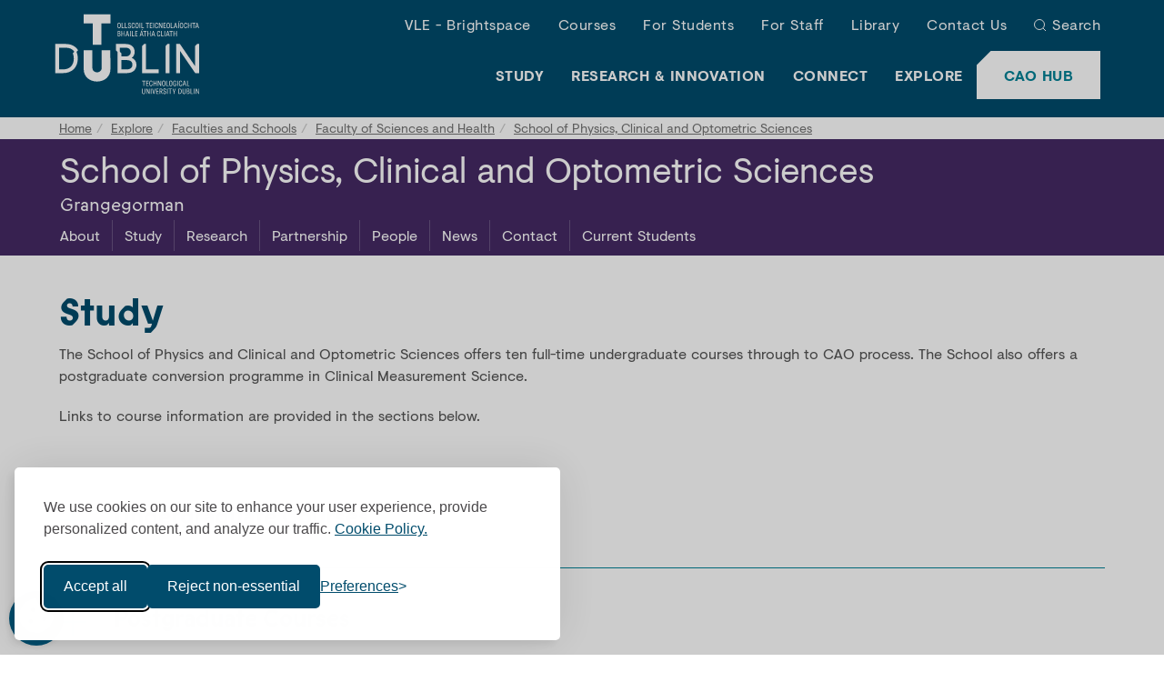

--- FILE ---
content_type: text/html; charset=UTF-8
request_url: https://www.tudublin.ie/explore/faculties-and-schools/sciences-health/physics-clinical-and-optometric-sciences/study/
body_size: 7632
content:

<!DOCTYPE html>
<html lang="en">
<head>
	<meta charset="utf-8">
	<meta http-equiv="X-UA-Compatible" content="IE=edge">
	<meta name="viewport" content="width=device-width, initial-scale=1">
	<!-- The above 3 meta tags *must* come first in the head; any other head content must come *after* these tags -->
  
 <!-- NEW META DATA --> 
<meta property="og:image" content="https://pxl01-tudublinie.terminalfour.net/prod01/tudublin-cdn-pxl/media/website/images/header/hero-banner-31-resaved.jpg" />
<meta property="fb:app_id" content="510997174465151" />
<meta name="author" content="TU Dublin" />
<meta name="generator" content="Terminalfour" />
<meta name="description" content="Explore undergraduate and postgraduate study options at TU Dublin&rsquo;s School of Physics, Clinical and Optometric Sciences, offering CAO-listed degrees and conversion programmes in physics, clinical measurement, and optometry.">
<meta property="og:title" content="Study" />
<meta property="og:description" content="Explore undergraduate and postgraduate study options at TU Dublin&rsquo;s School of Physics, Clinical and Optometric Sciences, offering CAO-listed degrees and conversion programmes in physics, clinical measurement, and optometry.">
<meta name="LastModified" content="2025-06-24T09:31:02Z" />
<meta name="titlestem" content="Study" />
<meta name="twitter:card" content="summary" />
<meta name="twitter:site" content="@WeAreTUDublin" />
<meta name="twitter:creator" content="@WeAreTUDublin" />
<meta property="og:type" content="website" />

    <meta name="display" content="True" >

  <meta name="visibility" content="Public" >
  <meta name="sectiontype" content="Web Page" >
    
  <!--funnelbackInclude-->
  <link rel="canonical" href="https://www.tudublin.ie/explore/faculties-and-schools/sciences-health/physics-clinical-and-optometric-sciences/study/"/>
<meta property="og:url" content="https://www.tudublin.ie/explore/faculties-and-schools/sciences-health/physics-clinical-and-optometric-sciences/study/"/>

  <title>School of Physics, Clinical and Optometric Sciences |  Study | TU Dublin</title>
	<!-- Styling -->
  <link rel="stylesheet" type="text/css" media="all" href="/media/website/site-assets/css/tudublin.css?v=216.0" /> 
    <!--microsite.extras.inhouse.css-->
  <link rel="stylesheet" type="text/css" media="all" href="/media/website/site-assets/css/microsite-extras-inhouse.css?v=11.0" /> 
     
  <link rel="stylesheet" type="text/css" media="all" href="/media/website/site-assets/css/t4-psrr16094.css?v=6.0" /> <!--plain header-->
    
    
	<!-- Favicon -->
	<link rel="apple-touch-icon" sizes="60x60" href="https://pxl01-tudublinie.terminalfour.net/prod01/tudublin-cdn-pxl/media/website/site-assets/images/favicon/apple-touch-icon.png">
	<link rel="icon" type="image/png" href="https://pxl01-tudublinie.terminalfour.net/prod01/tudublin-cdn-pxl/media/website/site-assets/images/favicon/favicon-32X32.png" sizes="32x32">
	<link rel="icon" type="image/png" href="https://pxl01-tudublinie.terminalfour.net/prod01/tudublin-cdn-pxl/media/website/site-assets/images/favicon/favicon-16X16.png" sizes="16x16">
	<link rel="manifest" href="https://pxl01-tudublinie.terminalfour.net/prod01/tudublin-cdn-pxl/media/website/site-assets/images/favicon/manifest.json">
	<link rel="shortcut icon" href="https://pxl01-tudublinie.terminalfour.net/prod01/tudublin-cdn-pxl/media/website/site-assets/images/favicon/favicon.ico">
	<meta name="msapplication-config" content="https://pxl01-tudublinie.terminalfour.net/prod01/tudublin-cdn-pxl/media/website/site-assets/images/favicon/browserconfig.xml">
	<meta name="theme-color" content="#008ACC">
	<!--<link rel="stylesheet" href="https://cdnjs.cloudflare.com/ajax/libs/bootstrap-select/1.13.2/css/bootstrap-select.min.css">-->
  <script>
// Define dataLayer and the gtag function.
window.dataLayer = window.dataLayer || [];
function gtag(){dataLayer.push(arguments);}
//Set default consent for specific regions according to your requirements
gtag('consent', 'default', {
  'ad_storage': 'denied',
  'ad_user_data': 'denied',
  'ad_personalization': 'denied',
  'analytics_storage': 'denied',
  'functionality_storage': 'denied',
});
</script>

<!-- Google Tag Manager -->
<script>(function(w,d,s,l,i){w[l]=w[l]||[];w[l].push({'gtm.start':
new Date().getTime(),event:'gtm.js'});var f=d.getElementsByTagName(s)[0],
j=d.createElement(s),dl=l!='dataLayer'?'&l='+l:'';j.async=true;j.src=
'https://www.googletagmanager.com/gtm.js?id='+i+dl;f.parentNode.insertBefore(j,f);
})(window,document,'script','dataLayer','GTM-WHF56L7');</script>
<!-- End Google Tag Manager -->
<meta name="facebook-domain-verification" content="jdfl05ljjelpygqyzxpm7af79tneow" /><meta name="msvalidate.01" content="C1BC7FB8CA64973DA84E64958A09EF4D" /><script defer src="https://kit.fontawesome.com/291cadbdc2.js" crossorigin="anonymous"></script>
  
  <style>
  /* Style for responsive videos */
  .video-container {
    position: relative;
    padding-bottom: 56.25%; /* 16:9 Aspect Ratio */
    height: 0;
    overflow: hidden;
  }

  .video-container iframe,
  .video-container object,
  .video-container embed {
    position: absolute;
    top: 0;
    left: 0;
    width: 85%;
    height: 85%;
  }

  @media (max-width: 991px) {
    .main-nav.modal .modal-content .main-nav--top {
      display: flex;
      flex-direction: column;
    }

    .logout__intranet {
      order: -1;
    }
  }
</style>
     <!--dashboard search css-->
</head>
<body class="">
  <!-- Google Tag Manager (noscript) -->
<noscript><iframe src="https://www.googletagmanager.com/ns.html?id=GTM-WHF56L7"
height="0" width="0" style="display:none;visibility:hidden"></iframe></noscript>
<!-- End Google Tag Manager (noscript) -->
  
	<!-- NOTE : HEADER partial -->
				<!--site-header-->
	<header class="site-header">
		<div class="container-fluid">
			<div class="row" >
				<div class="col-sm-12">
					<button class="btn btn--menu hidden-md hidden-lg" data-toggle="modal" data-target="#modal-main-nav">
						<img src="https://pxl01-tudublinie.terminalfour.net/prod01/tudublin-cdn-pxl/media/website/site-assets/css/images/menu-white.svg" alt="show menu">
						<span>Menu</span>
					</button>
					<a class="site-header__logo" href="/">
						<img src="https://pxl01-tudublinie.terminalfour.net/prod01/tudublin-cdn-pxl/media/website/site-assets/images/tu-dublin-logo.svg" alt="TU Dublin">
					</a>
					<a href="https://www.tudublin.ie/study/undergraduate/cao/" class="btn btn--header-cta bg--white hidden-md hidden-lg">CAO Hub</a>
					<!--main-nav-->
					<div class="main-nav modal right fade" id="modal-main-nav" tabindex="-1" role="dialog" aria-hidden="true">
						<div class="modal-dialog" role="document">
							 <div class="modal-content">
                 <a class="main-nav__logo" href="/">
									<img src="https://pxl01-tudublinie.terminalfour.net/prod01/tudublin-cdn-pxl/media/website/site-assets/images/tu-dublin-logo.svg" alt="TU Dublin">
								</a>
								<button type="button" class="close" data-dismiss="modal" aria-label="Close">
									<img src="https://pxl01-tudublinie.terminalfour.net/prod01/tudublin-cdn-pxl/media/website/site-assets/css/images/times-white.svg" alt="Close Button">
									<span class="sr-only">Close</span>
								</button>
								<ul class="main-nav__list main-nav--top list-unstyled">
								  <li><a href="/connect/vle/">VLE - Brightspace</a></li><li><a href="/study/find-a-course/" target="_self">Courses</a></li><li><a href="/for-students/">For Students</a></li><li><a href="/for-staff/">For Staff</a></li><li><a href="/library/">Library</a></li><li><a href="/contact-us/">Contact Us</a></li>
                  
                  <!--<li class="lang-switch en"><a href="/explore/faculties-and-schools/sciences-health/physics-clinical-and-optometric-sciences/study/">English</a></li>-->
									<li class="main-nav__search">
										<a href="javascript:" class="btn--search" data-toggle="modal" data-target="#modal-search">Search</a>
									</li>
								</ul>
								<a href="https://www.tudublin.ie/study/undergraduate/cao/" class="btn btn--header-cta bg--white">
									CAO Hub
								</a>
								<ul class="main-nav__list main-nav--main">
									<li>
										<a href="javascript:" class="has-children active">Study</a>
										<ul>
											<li><a href="/study/">Overview</a></li>
											<li><a href="/study/find-a-course/">Find a Course</a></li><li><a href="/opendays/">Open Days</a></li><li><a href="/study/undergraduate/">Undergraduate</a></li><li><a href="/study/undergraduate/cao/">CAO Hub</a></li><li><a href="/study/postgraduate/">Postgraduate</a></li><li><a href="/study/international/">International Students</a></li><li><a href="/study/lifelong-learning/">Lifelong Learning</a></li><li><a href="/study/part-time/">Part-Time</a></li><li><a href="/study/professional-development/">Professional Development</a></li><li><a href="/study/springboard/">Springboard+</a></li><li><a href="/study/microcredentials/">Micro-credentials</a></li><li><a href="/study/apprenticeships/">Apprenticeships</a></li><li><a href="/study/contact-admissions/">Contact Admissions</a></li>
										</ul>
									</li>
									<li>
										<a href="javascript:" class="has-children">Research &amp; Innovation</a>
										<ul>
											<li><a href="/research-innovation/">Overview</a></li>
											<li><a href="/research-innovation/research/">Research</a></li><li><a href="/research-innovation/innovation/">Innovation</a></li><li><a href="https://researchprofiles.tudublin.ie/">Research Profiles</a></li><li><a href="/research-innovation/research/engagement-impact/discover-our-impact/">Discover our Impact</a></li><li><a href="/research-innovation/research/postgraduate-research/">Postgraduate Research</a></li><li><a href="/research-innovation/research/research-support-services/">Research Support Services</a></li><li><a href="/research-innovation/vice-president-office-for-r-and-i/">VP Office for R&amp;I</a></li><li><a href="/research-innovation/news/">Research &amp; Innovation News</a></li><li><a href="/research-innovation/events/"> Research &amp; Innovation Events</a></li><li><a href="/research-innovation/contact-r-and-i/">Contact Research and Innovation</a></li>
										</ul>
									</li>
									<li>
										<a href="javascript:" class="has-children">Connect</a>
										<ul>
											<li><a href="/connect/">Overview</a></li>
											<li><a href="/connect/technology-services/">Technology Services</a></li><li><a href="/connect/access-outreach/">Access &amp; Outreach</a></li><li><a href="/connect/alumni/">Alumni</a></li><li><a href="/connect/campus-estates/">Campus &amp; Estates</a></li><li><a href="/connect/employers/">Employers</a></li><li><a href="/connect/enterprise-engagement/">Enterprise Engagement</a></li><li><a href="/connect/finance/">Finance</a></li><li><a href="/connect/tu-dublin-foundation/">TU Dublin Foundation</a></li><li><a href="/connect/oifig-na-gaeilge/">Oifig na Gaeilge</a></li><li><a href="/connect/partnering-with-us/">Partnering with Us</a></li><li><a href="/explore/about-the-university/sustainability/societal-engagement/" target="_self">Societal Engagement</a></li>
										</ul>
									</li>
									<li>
										<a href="javascript:" class="has-children">Explore</a>
										<ul>
											<li><a href="/explore/">Overview</a></li>
											<li><a href="/explore/about-the-university/">About the University</a></li><li><a href="/explore/events/">Events</a></li><li><span class="currentbranch0"><a href="/explore/faculties-and-schools/">Faculties and Schools</a></span></li><li><a href="/explore/governance-and-compliance/">Governance and Compliance</a></li><li><a href="/explore/hosting-events/">Hosting Events</a></li><li><a href="/explore/jobs/">Jobs</a></li><li><a href="/explore/news/">Latest News</a></li><li><a href="/explore/our-brand/">Our Brand</a></li><li><a href="/explore/our-campuses/">Our Campuses</a></li><li><a href="/explore/our-people/">Our People</a></li><li><a href="/explore/policies-and-forms/">Policies &amp; Forms</a></li><li><a href="/explore/about-the-university/sustainability/">Sustainability</a></li>
										</ul>
									</li>
								</ul>

							</div>
						</div>
					</div>
					<!--/main-nav-->
				</div>
			</div>
		</div>
	</header>
	<!-- /site-header-->
  
  <!-- modal search -->
	<div class="modal right fade modal-search" id="modal-search" tabindex="-1" role="dialog" aria-labelledby="modal-search-label">
		<div class="modal-dialog" role="document">
			<div class="modal-content">
				<div class="modal-header">
					<img src="https://pxl01-tudublinie.terminalfour.net/prod01/tudublin-cdn-pxl/media/website/site-assets/images/tu-dublin-logo.svg" alt="TU Dublin">
					<button type="button" class="close" data-dismiss="modal" aria-label="Close">
						<img src="https://pxl01-tudublinie.terminalfour.net/prod01/tudublin-cdn-pxl/media/website/site-assets/css/images/times-white.svg" alt="close search">
						<span class="sr-only">Close</span>
					</button>
					<h4 class="modal-title sr-only" id="modal-search-label">Search</h4>
				</div>
				<div class="modal-body">
					<form action="/search/" method="get" class="form--search">
                                                <label class="sr-only" for="search-box">Search</label>
						<input class="form-control" type="text" id="search-box" name="searchStudioQuery" placeholder="What are you looking for?" autocomplete="off">
                                                <!--<input type="hidden" value="tudublin-search" name="collection">-->
						<button class="btn btn--icon" type="submit"><img src="https://pxl01-tudublinie.terminalfour.net/prod01/tudublin-cdn-pxl/media/website/site-assets/css/images/search-blue.svg" alt="Search Blue" ></button>
				   </form>
				</div>
			</div>
		</div>
	</div>
	<!-- /modal search -->
	


		<section class="secondary-nav affix-top">
  		<div class="sticky-nav">
    		<div class="container-break">
          <div class="secondary-nav__breadcrumb">
          	<ol class="breadcrumb">
    <li><a href="/">Home</a></li><li><a href="/explore/">Explore</a></li><li><a href="/explore/faculties-and-schools/">Faculties and Schools</a></li><li><a href="/explore/faculties-and-schools/sciences-health/">Faculty of Sciences and Health</a></li><li><a href="/explore/faculties-and-schools/sciences-health/physics-clinical-and-optometric-sciences/">School of Physics, Clinical and Optometric Sciences</a></li><li>Study    </li>
</ol>
          </div>
          
    <p class="secondary-nav__title bg--tu-jacarta"><a href="/explore/faculties-and-schools/sciences-health/physics-clinical-and-optometric-sciences/" class="secondary-nav-title-link" >School of Physics, Clinical and Optometric Sciences</a></p>
      <p class="secondary-nav__secondary-title bg--tu-jacarta"><span>Grangegorman</span></p>
        <button class="btn--sec-menu hidden-md hidden-lg bg--tu-jacarta">
          <svg xmlns="http://www.w3.org/2000/svg" width="16" height="16" viewBox="0 0 16 16">
            <path fill-rule="evenodd" d="M2.5 11.5A.5.5 0 0 1 3 11h10a.5.5 0 0 1 0 1H3a.5.5 0 0 1-.5-.5zm0-4A.5.5 0 0 1 3 7h10a.5.5 0 0 1 0 1H3a.5.5 0 0 1-.5-.5zm0-4A.5.5 0 0 1 3 3h10a.5.5 0 0 1 0 1H3a.5.5 0 0 1-.5-.5z"/>
          </svg>
          <span>Menu</span>
        </button>
      <div id="modal-sec-nav" class="sec-menu sec-nav bg--tu-jacarta">
          <ul class="secondary-nav__list">
			<li class="secondary-nav__list--items sublist">
	<div><a href="/explore/faculties-and-schools/sciences-health/physics-clinical-and-optometric-sciences/about/#">About</a></div>
  	<ul class="secondary-nav__list--submenu isHiden"><li><a href="/explore/faculties-and-schools/sciences-health/physics-clinical-and-optometric-sciences/about/physics/">Physics</a></li><li><a href='/explore/faculties-and-schools/sciences-health/physics-clinical-and-optometric-sciences/about/clinical-measurement-science/'>Clinical Measurement Science</a></li><li><a href='/explore/faculties-and-schools/sciences-health/physics-clinical-and-optometric-sciences/about/optometry-ophthalmic-dispensing/'>Optometry &amp; Ophthalmic Dispensing</a></li></ul>
</li>
<li class="secondary-nav__list--items ">
	<div><a href="/explore/faculties-and-schools/sciences-health/physics-clinical-and-optometric-sciences/study/">Study</a></div>
  	
</li>
<li class="secondary-nav__list--items ">
	<div><a href="/explore/faculties-and-schools/sciences-health/physics-clinical-and-optometric-sciences/research/">Research</a></div>
  	
</li>
<li class="secondary-nav__list--items ">
	<div><a href="/explore/faculties-and-schools/sciences-health/physics-clinical-and-optometric-sciences/partnership/">Partnership</a></div>
  	
</li>
<li class="secondary-nav__list--items ">
	<div><a href="/explore/faculties-and-schools/sciences-health/physics-clinical-and-optometric-sciences/people/">People</a></div>
  	
</li>
<li class="secondary-nav__list--items ">
	<div><a href="/explore/faculties-and-schools/sciences-health/physics-clinical-and-optometric-sciences/news/">News</a></div>
  	
</li>
<li class="secondary-nav__list--items ">
	<div><a href="/explore/faculties-and-schools/sciences-health/physics-clinical-and-optometric-sciences/contact/">Contact</a></div>
  	
</li>
<li class="secondary-nav__list--items ">
	<div><a href="/explore/faculties-and-schools/sciences-health/physics-clinical-and-optometric-sciences/current-students/">Current Students</a></div>
  	
</li>

          </ul>
        </div>
<script>
document.addEventListener("DOMContentLoaded", function() {
  const currentUrl = window.location.pathname;

  // Select all links in secondary nav
  document.querySelectorAll(".secondary-nav__list--items a").forEach(link => {
    const href = link.getAttribute("href");

    if (href && href !== "/") {
      // Check if current URL starts with the link's href
      if (currentUrl.startsWith(href)) {
        const parentItem = link.closest(".secondary-nav__list--items"); // immediate <li>
        const topParent = link.closest(".secondary-nav__list > .secondary-nav__list--items"); // top-level only

        // Add 'active' to link
        link.classList.add("active");

        // Add 'active-parent' to immediate parent <li>
        if (parentItem) {
          parentItem.classList.add("active-parent");
        }

        // Add 'active-parent' to top-level parent <li> (if nested)
        if (topParent) {
          topParent.classList.add("active-parent");
        }
      }
    }
  });
});
</script>
          
        </div>
  		</div>
		</section>
		<div class="secondary-nav-placeholder"></div>
          
    <div class="">
        
    </div>
    <!--hero-slider-->
    
    <!--/hero-slider-->
                
  <main class="main-content-wrapper microsite container t4-secondary-nav">
    <h1 class="h1-common">Study</h1> 
<!-- Search text crawl start --> 							<div class="copy t4-general">
								<!---->
                                <p>The School of Physics and Clinical and Optometric Sciences offers ten full-time undergraduate&nbsp;courses through to CAO process. The School also offers a postgraduate conversion programme&nbsp;in Clinical Measurement&nbsp;Science.</p>
<p>Links to course information are provided in the sections below.</p>
<p>&nbsp;</p>
							</div><div class="content-accordion accordion-only" style="padding-bottom: 3rem;"><div class="content-accordion__item">
    <button class="content-accordion__btn" type="button" data-toggle="collapse" data-target="#content-accordion__item_77073" aria-expanded="false" aria-controls="content-accordion__item_77073">Undergraduate Courses</button>
    <div class="collapse" id="content-accordion__item_77073">
        <div class="well copy">
            <h4>General Entry</h4>
<p><a href="/study/undergraduate/courses/science-general-entry-tu755/">Science (General Entry) (TU755)</a></p>
<p><a href="/study/undergraduate/courses/science-general-entry-tu854/">Science (General Entry) (TU854)</a></p>
<h4>Optometry and Ophthalmic Dispensing</h4>
<p><a href="/study/undergraduate/courses/optometry-tu871/">Optometry (TU871)</a></p>
<p><a href="/study/undergraduate/courses/dispensing-optician-tu761/">Opthalmic Dispensing (TU761)</a></p>
<h4>Clinical Measurement Science</h4>
<p><a href="/study/undergraduate/courses/clinical-measurement-physiology-tu868/">Clinical Measurement Science (TU868)</a></p>
<h4>Physics</h4>
<p><a href="/study/undergraduate/courses/industrial-and-environmental-physics-tu754/">Industrial &amp; Environmental Physics (TU754)</a></p>
<p><a href="/study/undergraduate/courses/science-with-nanotechnology-tu855/">Science with Nanotechnology (TU855)</a></p>
<p><a href="/study/undergraduate/courses/physics-technology-tu877/">Physics Technology (TU877)</a></p>
<p><a href="/study/undergraduate/courses/physics-with-med-physics-and-bioengineering-tu879/">Physics with Med Physics &amp; Bioengineering (TU879)</a></p>
<p><a href="/study/undergraduate/courses/physics-with-energy-and-environment-tu878/">Physics with Energy &amp; Environment (TU878)</a></p>
<p><a href="https://www.tudublin.ie/study/undergraduate/courses/physics-with-data-science-tu880/">Physics with Data Science (TU880)</a></p>
        </div>
    </div>
</div>
<div class="content-accordion__item">
    <button class="content-accordion__btn" type="button" data-toggle="collapse" data-target="#content-accordion__item_77074" aria-expanded="false" aria-controls="content-accordion__item_77074">Postgraduate Courses</button>
    <div class="collapse" id="content-accordion__item_77074">
        <div class="well copy">
            <h4>Clinical Measurement Science</h4>
<p>Clinical Measurement Science (Higher Diploma - Graduate Entry) (TU155)</p>
        </div>
    </div>
</div>
</div></main>
<!-- Search text crawl end -->

	<!-- NOTE : FOOTER partial -->
					<!--site-footer-->
		<footer class="site-footer">
			<div class="container">
				<div class="row site-footer__links">
					<div class="hidden-xs hidden-sm col-md-2">
						<img src="https://pxl01-tudublinie.terminalfour.net/prod01/tudublin-cdn-pxl/media/website/site-assets/images/tu-dublin-logo-blue.svg" alt="TU Dublin">
					</div>
					<div class="col-xs-12 col-md-2">
						<span class="h3">Technological University Dublin</span>
						<ul class="site-footer__vertical-nav list-unstyled">
<li><a href="/contact-us/">Contact TU Dublin</a></li>
<li><a href="tel:+353-1-220-5000">+353 1 220 5000</a></li>
<li><a href="mailto:hello@tudublin.ie">hello@tudublin.ie</a></li>
<li><a href="/accessibility-statement/">Accessibility Statement</a></li>
<li><a href="/explore/gdpr/">Data Protection</a></li>
<li><a href="/study/contact-admissions/">Admissions Office</a></li>
<li><a href="/sitemap/">Sitemap</a></li>
</ul>
          </div>
										<div class="col-xs-12 col-sm-12 col-md-2">
						<span class="h3"><button type="button" class="btn--collapse" data-toggle="collapse" data-target="#collapse-footer-101" aria-expanded="false" aria-controls="collapse-footer-101">Study</button></span>
						<div class="collapse" id="collapse-footer-101">
							<ul class="site-footer__vertical-nav list-unstyled">
								<li><a href="/study/find-a-course/" >Explore Courses</a></li>
								<li><a href="/study/undergraduate/" >Undergraduate Study</a></li>
								<li><a href="/study/undergraduate/cao/" >CAO Hub</a></li>
								<li><a href="/study/postgraduate/" >Postgraduate Study</a></li>
								<li><a href="/study/international/" >International Study</a></li>
								<li><a href="/study/undergraduate/cao/open-days-events/" >Open Days &amp; Events</a></li>
								<li><a href="/study/a-z-courses/" >Courses A-Z</a></li>
							</ul>
						</div>
					</div>					<div class="col-xs-12 col-sm-12 col-md-2">
						<span class="h3"><button type="button" class="btn--collapse" data-toggle="collapse" data-target="#collapse-footer-102" aria-expanded="false" aria-controls="collapse-footer-102">Research &amp; Innovation</button></span>
						<div class="collapse" id="collapse-footer-102">
							<ul class="site-footer__vertical-nav list-unstyled">
								<li><a href="/research-innovation/" >Research &amp; Innovation Home</a></li>
								<li><a href="/research-innovation/research/" >Research</a></li>
								<li><a href="/research-innovation/innovation/" >Innovation</a></li>
								<li><a href="/research-innovation/research/engagement-impact/discover-our-impact/" >Discover our Impact</a></li>
								<li><a href="/research-innovation/research/postgraduate-research/" >Postgraduate Research</a></li>
								<li><a href="/research-innovation/news/" >Research and Innovation News</a></li>
								<li><a href="/research-innovation/contact-r-and-i/" >Contact Research and Innovation</a></li>
							</ul>
						</div>
					</div>					<div class="col-xs-12 col-sm-12 col-md-2">
						<span class="h3"><button type="button" class="btn--collapse" data-toggle="collapse" data-target="#collapse-footer-103" aria-expanded="false" aria-controls="collapse-footer-103">Connect</button></span>
						<div class="collapse" id="collapse-footer-103">
							<ul class="site-footer__vertical-nav list-unstyled">
								<li><a href="/connect/" >Connect with Us</a></li>
								<li><a href="/connect/partnering-with-us/" >Partnering with Us</a></li>
								<li><a href="/connect/staff-directory/" >Staff Directory</a></li>
								<li><a href="/connect/tu-dublin-foundation/" >Giving to the University</a></li>
								<li><a href="/connect/technology-services/" >Technology Services</a></li>
								<li><a href="/connect/oifig-na-gaeilge/" >Oifig na Gaeilge</a></li>
								<li><a href="/connect/alumni/" >Alumni</a></li>
							</ul>
						</div>
					</div>					<div class="col-xs-12 col-sm-12 col-md-2">
						<span class="h3"><button type="button" class="btn--collapse" data-toggle="collapse" data-target="#collapse-footer-104" aria-expanded="false" aria-controls="collapse-footer-104">Explore</button></span>
						<div class="collapse" id="collapse-footer-104">
							<ul class="site-footer__vertical-nav list-unstyled">
								<li><a href="/explore/" >Explore TU Dublin</a></li>
								<li><a href="/explore/about-the-university/" >About the University</a></li>
								<li><a href="/explore/about-the-university/governance/" >Governance</a></li>
								<li><a href="/for-students/academic-calendar/" >University Calendar</a></li>
								<li><a href="/explore/jobs/" >Careers</a></li>
								<li><a href="/explore/faculties-and-schools/" >Faculties and Schools</a></li>
								<li><a href="/explore/news/" >News</a></li>
							</ul>
						</div>
					</div>
				</div>
								<div class="row site-footer__logos">
					<div class="col-xs-12 col-md-12">
                       <a href="https://www.univ-tech.eu/" target="_blank" rel="noopener">
<picture>
<source srcset="https://pxl01-tudublinie.terminalfour.net/fit-in/235x50/filters:format(webp)/filters:quality(75)/prod01/tudublin-cdn-pxl/media/website/site-assets/images/eut-logo-106X50.png" type="image/webp">
<source srcset="https://pxl01-tudublinie.terminalfour.net/fit-in/235x50/filters:format(png)/filters:quality(75)/prod01/tudublin-cdn-pxl/media/website/site-assets/images/eut-logo-106X50.png" type="image/png">
<img src="/media/website/site-assets/images/eut-logo-106x50.png" alt="European University of Technology logo" loading="lazy" width="106" height="50">
</picture></a>
                      <a href="https://euraxess.ec.europa.eu/hrexcellenceaward" target="_blank" rel="noopener">
<picture>
<source srcset="https://pxl01-tudublinie.terminalfour.net/fit-in/235x50/filters:format(webp)/filters:quality(75)/prod01/tudublin-cdn-pxl/media/website/site-assets/images/hr-excellence-logo-98X50.png" type="image/webp">
<source srcset="https://pxl01-tudublinie.terminalfour.net/fit-in/235x50/filters:format(png)/filters:quality(75)/prod01/tudublin-cdn-pxl/media/website/site-assets/images/hr-excellence-logo-98X50.png" type="image/png">
<img src="/media/website/site-assets/images/hr-excellence-logo-98x50.png" alt="HR Excellence in Research logo" loading="lazy" width="98" height="50">
</picture></a>
                      <a href="https://eufunds.ie/" target="_blank" rel="noopener">
<picture>
<source srcset="https://pxl01-tudublinie.terminalfour.net/fit-in/235x50/filters:format(webp)/filters:quality(75)/prod01/tudublin-cdn-pxl/media/New2-EU-LOGO-ESIF280X50.png" type="image/webp">
<source srcset="https://pxl01-tudublinie.terminalfour.net/fit-in/235x50/filters:format(png)/filters:quality(75)/prod01/tudublin-cdn-pxl/media/New2-EU-LOGO-ESIF280X50.png" type="image/png">
<img src="/media/New2-EU-LOGO-ESIF280x50.png" alt="Image for European Regional Development Fund" loading="lazy" width="190" height="50">
</picture></a>
						<a href="https://www.advance-he.ac.uk/equality-charters" target="_blank" rel="noopener">
<picture>
<source srcset="https://pxl01-tudublinie.terminalfour.net/fit-in/235x50/filters:format(webp)/filters:quality(75)/prod01/tudublin-cdn-pxl/media/website/site-assets/images/AIS-logo-irish-generic-colour2-logos.png" type="image/webp">
<source srcset="https://pxl01-tudublinie.terminalfour.net/fit-in/235x50/filters:format(png)/filters:quality(75)/prod01/tudublin-cdn-pxl/media/website/site-assets/images/AIS-logo-irish-generic-colour2-logos.png" type="image/png">
<img src="/media/website/site-assets/images/AIS-logo-irish-generic-colour2-logos.png" alt="Image for Athena Swan Bronze" loading="lazy" width="235" height="50">
</picture></a>
                      <a href="https://orcid.org/" target="_blank" rel="noopener">
<picture>
<source srcset="https://pxl01-tudublinie.terminalfour.net/fit-in/235x50/filters:format(webp)/filters:quality(75)/prod01/tudublin-cdn-pxl/media/website/site-assets/images/ORCID-Logo.png" type="image/webp">
<source srcset="https://pxl01-tudublinie.terminalfour.net/fit-in/235x50/filters:format(png)/filters:quality(75)/prod01/tudublin-cdn-pxl/media/website/site-assets/images/ORCID-Logo.png" type="image/png">
<img src="/media/website/site-assets/images/ORCID-Logo.png" alt="Image for ORCID Consortium logo" loading="lazy" width="193" height="50">
</picture></a>
                        </div>
                      </div>
				 <div class="row site-footer__bottom">
					<div class="col-xs-12 col-sm-4 col-md-4">
						<p>Member of the European University Association</p>
						<p>© 1998-<!--2024--><span id="copyright-year">2020</span>
<script>
    document.querySelector('#copyright-year').innerText = new Date().getFullYear();
</script> TU Dublin</p>
					</div>
					<div class="col-xs-12 col-sm-4 col-md-4">
						<ul class="site-footer__vertical-nav list-unstyled">
							<!--<li><a href="">TU Dublin is a registered charity RCN 20204754</a></li>-->
                          <li>TU Dublin is a registered charity RCN 20204754</li>
							<li><a href="/cookies-notice-and-website-privacy-policy/">Cookie Notice &amp; Website Privacy Policy</a></li>
						</ul>
					</div>
					<div class="col-xs-12 col-sm-4 col-md-4">
						<ul class="site-footer__social social-nav-list list-unstyled">
							<li><a target="_blank" class="social-nav__twitter" title="Twitter" href="https://x.com/WeAreTUDublin"><span class="sr-only">Twitter</span></a></li>
							<li><a target="_blank" class="social-nav__instagram" title="Instagram" href="https://www.instagram.com/tudublin/"><span class="sr-only">Instagram</span></a></li>
							<li><a target="_blank" class="social-nav__facebook" title="Facebook" href="https://www.facebook.com/TechnologicalUniversityDublin/"><span class="sr-only">Facebook</span></a></li>
							<li><a target="_blank" class="social-nav__youtube" title="YouTube" href="https://www.youtube.com/@tudublin"><span class="sr-only">YouTube</span></a></li>
                            <li><a target="_blank" class="social-nav__linkedin" title="LinkedIn" href="https://ie.linkedin.com/school/technological-university-dublin/"><span class="sr-only">LinkedIn</span></a></li>
                            <li><a target="_blank" class="social-nav__tiktok" title="TikTok" href="https://www.tiktok.com/@tudublinofficial"><span class="sr-only">TikTok</span></a></li>
						</ul>
					</div>
				</div>
			</div>
		</footer>
		<!--/site-footer-->
	<script src="/media/website/site-assets/javascript/tudublin.js?v=9.0"></script>
  
   
   
  <!--funnelbackincludes-->
<script>
let breadSrc = document.querySelector('.hero-banner .breadcrumb');
let breadDes = document.querySelector('.secondary-nav__breadcrumb')
let breadDesNoBread = document.querySelector('.secondary-nav .secondary-nav__title').parentNode;

if (breadSrc) {
  if (!breadDesNoBread.children[0].classList.contains('secondary-nav__breadcrumb')) {
    let breadNew = document.createElement('div');
    breadNew.classList.add('secondary-nav__breadcrumb');
    breadDesNoBread.insertBefore(breadNew, breadDesNoBread.children[0]);
    let fragment = document.createDocumentFragment();
    fragment.appendChild(breadSrc);
    breadNew.appendChild(fragment);
  } else {
    if (breadDes.children.length === 0) {
      let fragment = document.createDocumentFragment();
      fragment.appendChild(breadSrc);
      breadDes.appendChild(fragment);
    } else {
      breadSrc.remove();
    }
  }
}

let secNavPage = document.querySelector('.secondary-nav');
let newsLeftNav = document.querySelector('.standard-content__nav');
let newsContent = document.querySelector('.standard-content__content');
let articleList = document.querySelector('.article-list');
if (secNavPage && newsLeftNav && newsContent && !articleList) {
  newsLeftNav.remove();
  newsContent.classList.remove('col-md-8', 'col-lg-9')
}
   
</script>

 <!--dashboard search JS-->      
	</body>
</html>

--- FILE ---
content_type: text/css
request_url: https://www.tudublin.ie/media/website/site-assets/css/tudublin.css?v=216.0
body_size: 43325
content:
@charset "UTF-8";/*!* Bootstrap v3.3.7 (http://getbootstrap.com)
* Copyright 2011-2016 Twitter, Inc.
* Licensed under MIT (https://github.com/twbs/bootstrap/blob/master/LICENSE)*//*!normalize.css v3.0.3 | MIT License | github.com/necolas/normalize.css*/html{font-family:sans-serif;-ms-text-size-adjust:100%;-webkit-text-size-adjust:100%}body{margin:0}article,aside,details,figcaption,figure,footer,header,hgroup,main,menu,nav,section,summary{display:block}audio,canvas,progress,video{display:inline-block;vertical-align:baseline}audio:not([controls]){display:none;height:0}[hidden],template{display:none}a{background-color:initial}a:active,a:hover{outline:0}abbr[title]{border-bottom:1px dotted}b,strong{font-weight:700}dfn{font-style:italic}h1{font-size:2em;margin:.67em 0}mark{background:#ff0;color:#000}small{font-size:80%}sub,sup{font-size:75%;line-height:0;position:relative;vertical-align:baseline}sup{top:-.5em}sub{bottom:-.25em}img{border:0}svg:not(:root){overflow:hidden}figure{margin:1em 40px}hr{-webkit-box-sizing:content-box;box-sizing:content-box;height:0}pre{overflow:auto}code,kbd,pre,samp{font-family:monospace,monospace;font-size:1em}button,input,optgroup,select,textarea{color:inherit;font:inherit;margin:0}button{overflow:visible}button,select{text-transform:none}button,html input[type=button],input[type=reset],input[type=submit]{-webkit-appearance:button;cursor:pointer}button[disabled],html input[disabled]{cursor:default}button::-moz-focus-inner,input::-moz-focus-inner{border:0;padding:0}input{line-height:normal}input[type=checkbox],input[type=radio]{-webkit-box-sizing:border-box;box-sizing:border-box;padding:0}input[type=number]::-webkit-inner-spin-button,input[type=number]::-webkit-outer-spin-button{height:auto}input[type=search]{-webkit-appearance:textfield;-webkit-box-sizing:content-box;box-sizing:content-box}input[type=search]::-webkit-search-cancel-button,input[type=search]::-webkit-search-decoration{-webkit-appearance:none}fieldset{border:1px solid silver;margin:0 2px;padding:.35em .625em .75em}legend{border:0;padding:0}textarea{overflow:auto}optgroup{font-weight:700}table{border-collapse:collapse;border-spacing:0}td,th{padding:0}/*!Source: https://github.com/h5bp/html5-boilerplate/blob/master/src/css/main.css*/@media print{*,*:before,*:after{background:0 0!important;color:#000!important;-webkit-box-shadow:none!important;box-shadow:none!important;text-shadow:none!important}a,a:visited{text-decoration:underline}a[href]:after{content:" (" attr(href)")"}abbr[title]:after{content:" (" attr(title)")"}a[href^="#"]:after,a[href^="javascript:"]:after{content:""}pre,blockquote{border:1px solid #999;page-break-inside:avoid}thead{display:table-header-group}tr,img{page-break-inside:avoid}img{max-width:100%!important}p,h2,h3{orphans:3;widows:3}h2,h3{page-break-after:avoid}.navbar{display:none}.btn>.caret,.dropup>.btn>.caret{border-top-color:#000!important}.label{border:1px solid #000}.table{border-collapse:collapse!important}.table td,.table th{background-color:#fff!important}.table-bordered th,.table-bordered td{border:1px solid #ddd!important}}@font-face{font-family:glyphicons halflings;src:url("https://pxl01-tudublinie.terminalfour.net/prod01/tudublin-cdn-pxl/media/website/site-assets/css/fonts/glyphicons-halflings-regular.eot");src:url("https://pxl01-tudublinie.terminalfour.net/prod01/tudublin-cdn-pxl/media/website/site-assets/css/fonts/glyphicons-halflings-regular.eot?#iefix") format("embedded-opentype"),url("https://pxl01-tudublinie.terminalfour.net/prod01/tudublin-cdn-pxl/media/website/site-assets/css/fonts/glyphicons-halflings-regular.woff2") format("woff2"),url("https://pxl01-tudublinie.terminalfour.net/prod01/tudublin-cdn-pxl/media/website/site-assets/css/fonts/glyphicons-halflings-regular.woff") format("woff"),url("https://pxl01-tudublinie.terminalfour.net/prod01/tudublin-cdn-pxl/media/website/site-assets/css/fonts/glyphicons-halflings-regular.ttf") format("truetype"),url("https://pxl01-tudublinie.terminalfour.net/prod01/tudublin-cdn-pxl/media/website/site-assets/css/fonts/glyphicons-halflings-regular.svg#glyphicons_halflingsregular") format("svg")}.glyphicon{position:relative;top:1px;display:inline-block;font-family:glyphicons halflings;font-style:normal;font-weight:400;line-height:1;-webkit-font-smoothing:antialiased;-moz-osx-font-smoothing:grayscale}.glyphicon-asterisk:before{content:"\002a"}.glyphicon-plus:before{content:"\002b"}.glyphicon-euro:before,.glyphicon-eur:before{content:"\20ac"}.glyphicon-minus:before{content:"\2212"}.glyphicon-cloud:before{content:"\2601"}.glyphicon-envelope:before{content:"\2709"}.glyphicon-pencil:before{content:"\270f"}.glyphicon-glass:before{content:"\e001"}.glyphicon-music:before{content:"\e002"}.glyphicon-search:before{content:"\e003"}.glyphicon-heart:before{content:"\e005"}.glyphicon-star:before{content:"\e006"}.glyphicon-star-empty:before{content:"\e007"}.glyphicon-user:before{content:"\e008"}.glyphicon-film:before{content:"\e009"}.glyphicon-th-large:before{content:"\e010"}.glyphicon-th:before{content:"\e011"}.glyphicon-th-list:before{content:"\e012"}.glyphicon-ok:before{content:"\e013"}.glyphicon-remove:before{content:"\e014"}.glyphicon-zoom-in:before{content:"\e015"}.glyphicon-zoom-out:before{content:"\e016"}.glyphicon-off:before{content:"\e017"}.glyphicon-signal:before{content:"\e018"}.glyphicon-cog:before{content:"\e019"}.glyphicon-trash:before{content:"\e020"}.glyphicon-home:before{content:"\e021"}.glyphicon-file:before{content:"\e022"}.glyphicon-time:before{content:"\e023"}.glyphicon-road:before{content:"\e024"}.glyphicon-download-alt:before{content:"\e025"}.glyphicon-download:before{content:"\e026"}.glyphicon-upload:before{content:"\e027"}.glyphicon-inbox:before{content:"\e028"}.glyphicon-play-circle:before{content:"\e029"}.glyphicon-repeat:before{content:"\e030"}.glyphicon-refresh:before{content:"\e031"}.glyphicon-list-alt:before{content:"\e032"}.glyphicon-lock:before{content:"\e033"}.glyphicon-flag:before{content:"\e034"}.glyphicon-headphones:before{content:"\e035"}.glyphicon-volume-off:before{content:"\e036"}.glyphicon-volume-down:before{content:"\e037"}.glyphicon-volume-up:before{content:"\e038"}.glyphicon-qrcode:before{content:"\e039"}.glyphicon-barcode:before{content:"\e040"}.glyphicon-tag:before{content:"\e041"}.glyphicon-tags:before{content:"\e042"}.glyphicon-book:before{content:"\e043"}.glyphicon-bookmark:before{content:"\e044"}.glyphicon-print:before{content:"\e045"}.glyphicon-camera:before{content:"\e046"}.glyphicon-font:before{content:"\e047"}.glyphicon-bold:before{content:"\e048"}.glyphicon-italic:before{content:"\e049"}.glyphicon-text-height:before{content:"\e050"}.glyphicon-text-width:before{content:"\e051"}.glyphicon-align-left:before{content:"\e052"}.glyphicon-align-center:before{content:"\e053"}.glyphicon-align-right:before{content:"\e054"}.glyphicon-align-justify:before{content:"\e055"}.glyphicon-list:before{content:"\e056"}.glyphicon-indent-left:before{content:"\e057"}.glyphicon-indent-right:before{content:"\e058"}.glyphicon-facetime-video:before{content:"\e059"}.glyphicon-picture:before{content:"\e060"}.glyphicon-map-marker:before{content:"\e062"}.glyphicon-adjust:before{content:"\e063"}.glyphicon-tint:before{content:"\e064"}.glyphicon-edit:before{content:"\e065"}.glyphicon-share:before{content:"\e066"}.glyphicon-check:before{content:"\e067"}.glyphicon-move:before{content:"\e068"}.glyphicon-step-backward:before{content:"\e069"}.glyphicon-fast-backward:before{content:"\e070"}.glyphicon-backward:before{content:"\e071"}.glyphicon-play:before{content:"\e072"}.glyphicon-pause:before{content:"\e073"}.glyphicon-stop:before{content:"\e074"}.glyphicon-forward:before{content:"\e075"}.glyphicon-fast-forward:before{content:"\e076"}.glyphicon-step-forward:before{content:"\e077"}.glyphicon-eject:before{content:"\e078"}.glyphicon-chevron-left:before{content:"\e079"}.glyphicon-chevron-right:before{content:"\e080"}.glyphicon-plus-sign:before{content:"\e081"}.glyphicon-minus-sign:before{content:"\e082"}.glyphicon-remove-sign:before{content:"\e083"}.glyphicon-ok-sign:before{content:"\e084"}.glyphicon-question-sign:before{content:"\e085"}.glyphicon-info-sign:before{content:"\e086"}.glyphicon-screenshot:before{content:"\e087"}.glyphicon-remove-circle:before{content:"\e088"}.glyphicon-ok-circle:before{content:"\e089"}.glyphicon-ban-circle:before{content:"\e090"}.glyphicon-arrow-left:before{content:"\e091"}.glyphicon-arrow-right:before{content:"\e092"}.glyphicon-arrow-up:before{content:"\e093"}.glyphicon-arrow-down:before{content:"\e094"}.glyphicon-share-alt:before{content:"\e095"}.glyphicon-resize-full:before{content:"\e096"}.glyphicon-resize-small:before{content:"\e097"}.glyphicon-exclamation-sign:before{content:"\e101"}.glyphicon-gift:before{content:"\e102"}.glyphicon-leaf:before{content:"\e103"}.glyphicon-fire:before{content:"\e104"}.glyphicon-eye-open:before{content:"\e105"}.glyphicon-eye-close:before{content:"\e106"}.glyphicon-warning-sign:before{content:"\e107"}.glyphicon-plane:before{content:"\e108"}.glyphicon-calendar:before{content:"\e109"}.glyphicon-random:before{content:"\e110"}.glyphicon-comment:before{content:"\e111"}.glyphicon-magnet:before{content:"\e112"}.glyphicon-chevron-up:before{content:"\e113"}.glyphicon-chevron-down:before{content:"\e114"}.glyphicon-retweet:before{content:"\e115"}.glyphicon-shopping-cart:before{content:"\e116"}.glyphicon-folder-close:before{content:"\e117"}.glyphicon-folder-open:before{content:"\e118"}.glyphicon-resize-vertical:before{content:"\e119"}.glyphicon-resize-horizontal:before{content:"\e120"}.glyphicon-hdd:before{content:"\e121"}.glyphicon-bullhorn:before{content:"\e122"}.glyphicon-bell:before{content:"\e123"}.glyphicon-certificate:before{content:"\e124"}.glyphicon-thumbs-up:before{content:"\e125"}.glyphicon-thumbs-down:before{content:"\e126"}.glyphicon-hand-right:before{content:"\e127"}.glyphicon-hand-left:before{content:"\e128"}.glyphicon-hand-up:before{content:"\e129"}.glyphicon-hand-down:before{content:"\e130"}.glyphicon-circle-arrow-right:before{content:"\e131"}.glyphicon-circle-arrow-left:before{content:"\e132"}.glyphicon-circle-arrow-up:before{content:"\e133"}.glyphicon-circle-arrow-down:before{content:"\e134"}.glyphicon-globe:before{content:"\e135"}.glyphicon-wrench:before{content:"\e136"}.glyphicon-tasks:before{content:"\e137"}.glyphicon-filter:before{content:"\e138"}.glyphicon-briefcase:before{content:"\e139"}.glyphicon-fullscreen:before{content:"\e140"}.glyphicon-dashboard:before{content:"\e141"}.glyphicon-paperclip:before{content:"\e142"}.glyphicon-heart-empty:before{content:"\e143"}.glyphicon-link:before{content:"\e144"}.glyphicon-phone:before{content:"\e145"}.glyphicon-pushpin:before{content:"\e146"}.glyphicon-usd:before{content:"\e148"}.glyphicon-gbp:before{content:"\e149"}.glyphicon-sort:before{content:"\e150"}.glyphicon-sort-by-alphabet:before{content:"\e151"}.glyphicon-sort-by-alphabet-alt:before{content:"\e152"}.glyphicon-sort-by-order:before{content:"\e153"}.glyphicon-sort-by-order-alt:before{content:"\e154"}.glyphicon-sort-by-attributes:before{content:"\e155"}.glyphicon-sort-by-attributes-alt:before{content:"\e156"}.glyphicon-unchecked:before{content:"\e157"}.glyphicon-expand:before{content:"\e158"}.glyphicon-collapse-down:before{content:"\e159"}.glyphicon-collapse-up:before{content:"\e160"}.glyphicon-log-in:before{content:"\e161"}.glyphicon-flash:before{content:"\e162"}.glyphicon-log-out:before{content:"\e163"}.glyphicon-new-window:before{content:"\e164"}.glyphicon-record:before{content:"\e165"}.glyphicon-save:before{content:"\e166"}.glyphicon-open:before{content:"\e167"}.glyphicon-saved:before{content:"\e168"}.glyphicon-import:before{content:"\e169"}.glyphicon-export:before{content:"\e170"}.glyphicon-send:before{content:"\e171"}.glyphicon-floppy-disk:before{content:"\e172"}.glyphicon-floppy-saved:before{content:"\e173"}.glyphicon-floppy-remove:before{content:"\e174"}.glyphicon-floppy-save:before{content:"\e175"}.glyphicon-floppy-open:before{content:"\e176"}.glyphicon-credit-card:before{content:"\e177"}.glyphicon-transfer:before{content:"\e178"}.glyphicon-cutlery:before{content:"\e179"}.glyphicon-header:before{content:"\e180"}.glyphicon-compressed:before{content:"\e181"}.glyphicon-earphone:before{content:"\e182"}.glyphicon-phone-alt:before{content:"\e183"}.glyphicon-tower:before{content:"\e184"}.glyphicon-stats:before{content:"\e185"}.glyphicon-sd-video:before{content:"\e186"}.glyphicon-hd-video:before{content:"\e187"}.glyphicon-subtitles:before{content:"\e188"}.glyphicon-sound-stereo:before{content:"\e189"}.glyphicon-sound-dolby:before{content:"\e190"}.glyphicon-sound-5-1:before{content:"\e191"}.glyphicon-sound-6-1:before{content:"\e192"}.glyphicon-sound-7-1:before{content:"\e193"}.glyphicon-copyright-mark:before{content:"\e194"}.glyphicon-registration-mark:before{content:"\e195"}.glyphicon-cloud-download:before{content:"\e197"}.glyphicon-cloud-upload:before{content:"\e198"}.glyphicon-tree-conifer:before{content:"\e199"}.glyphicon-tree-deciduous:before{content:"\e200"}.glyphicon-cd:before{content:"\e201"}.glyphicon-save-file:before{content:"\e202"}.glyphicon-open-file:before{content:"\e203"}.glyphicon-level-up:before{content:"\e204"}.glyphicon-copy:before{content:"\e205"}.glyphicon-paste:before{content:"\e206"}.glyphicon-alert:before{content:"\e209"}.glyphicon-equalizer:before{content:"\e210"}.glyphicon-king:before{content:"\e211"}.glyphicon-queen:before{content:"\e212"}.glyphicon-pawn:before{content:"\e213"}.glyphicon-bishop:before{content:"\e214"}.glyphicon-knight:before{content:"\e215"}.glyphicon-baby-formula:before{content:"\e216"}.glyphicon-tent:before{content:"\26fa"}.glyphicon-blackboard:before{content:"\e218"}.glyphicon-bed:before{content:"\e219"}.glyphicon-apple:before{content:"\f8ff"}.glyphicon-erase:before{content:"\e221"}.glyphicon-hourglass:before{content:"\231b"}.glyphicon-lamp:before{content:"\e223"}.glyphicon-duplicate:before{content:"\e224"}.glyphicon-piggy-bank:before{content:"\e225"}.glyphicon-scissors:before{content:"\e226"}.glyphicon-bitcoin:before{content:"\e227"}.glyphicon-btc:before{content:"\e227"}.glyphicon-xbt:before{content:"\e227"}.glyphicon-yen:before{content:"\00a5"}.glyphicon-jpy:before{content:"\00a5"}.glyphicon-ruble:before{content:"\20bd"}.glyphicon-rub:before{content:"\20bd"}.glyphicon-scale:before{content:"\e230"}.glyphicon-ice-lolly:before{content:"\e231"}.glyphicon-ice-lolly-tasted:before{content:"\e232"}.glyphicon-education:before{content:"\e233"}.glyphicon-option-horizontal:before{content:"\e234"}.glyphicon-option-vertical:before{content:"\e235"}.glyphicon-menu-hamburger:before{content:"\e236"}.glyphicon-modal-window:before{content:"\e237"}.glyphicon-oil:before{content:"\e238"}.glyphicon-grain:before{content:"\e239"}.glyphicon-sunglasses:before{content:"\e240"}.glyphicon-text-size:before{content:"\e241"}.glyphicon-text-color:before{content:"\e242"}.glyphicon-text-background:before{content:"\e243"}.glyphicon-object-align-top:before{content:"\e244"}.glyphicon-object-align-bottom:before{content:"\e245"}.glyphicon-object-align-horizontal:before{content:"\e246"}.glyphicon-object-align-left:before{content:"\e247"}.glyphicon-object-align-vertical:before{content:"\e248"}.glyphicon-object-align-right:before{content:"\e249"}.glyphicon-triangle-right:before{content:"\e250"}.glyphicon-triangle-left:before{content:"\e251"}.glyphicon-triangle-bottom:before{content:"\e252"}.glyphicon-triangle-top:before{content:"\e253"}.glyphicon-console:before{content:"\e254"}.glyphicon-superscript:before{content:"\e255"}.glyphicon-subscript:before{content:"\e256"}.glyphicon-menu-left:before{content:"\e257"}.glyphicon-menu-right:before{content:"\e258"}.glyphicon-menu-down:before{content:"\e259"}.glyphicon-menu-up:before{content:"\e260"}*{-webkit-box-sizing:border-box;box-sizing:border-box}*:before,*:after{-webkit-box-sizing:border-box;box-sizing:border-box}html{font-size:10px;-webkit-tap-highlight-color:transparent}body{font-family:helvetica neue,Helvetica,Arial,sans-serif;font-size:14px;line-height:1.42857;color:#333;background-color:#fff;overflow-wrap:break-word;hyphens:auto}input,button,select,textarea{font-family:inherit;font-size:inherit;line-height:inherit}a{color:#337ab7}a:hover,a:focus{color:#004c6c}a:focus{outline:5px auto -webkit-focus-ring-color;outline-offset:-2px}figure{margin:0}img{vertical-align:middle}.img-responsive{display:block;max-width:100%;height:auto}.img-rounded{border-radius:6px}.img-thumbnail{padding:4px;line-height:1.42857;background-color:#fff;border:1px solid #ddd;border-radius:4px;-webkit-transition:all .2s ease-in-out;transition:all .2s ease-in-out;display:inline-block;max-width:100%;height:auto}.img-circle{border-radius:50%}hr{margin-top:20px;margin-bottom:20px;border:0;border-top:1px solid #eee}.sr-only{position:absolute;width:1px;height:1px;margin:-1px;padding:0;overflow:hidden;clip:rect(0,0,0,0);border:0}.sr-only-focusable:active,.sr-only-focusable:focus{position:static;width:auto;height:auto;margin:0;overflow:visible;clip:auto}[role=button]{cursor:pointer}h1,h2,h3,h4,h5,h6,.h1,.h2,.h3,.h4,.h5,.h6{font-family:inherit;font-weight:500;line-height:1.1;color:inherit}h1 small,h1 .small,h2 small,h2 .small,h3 small,h3 .small,h4 small,h4 .small,h5 small,h5 .small,h6 small,h6 .small,.h1 small,.h1 .small,.h2 small,.h2 .small,.h3 small,.h3 .small,.h4 small,.h4 .small,.h5 small,.h5 .small,.h6 small,.h6 .small{font-weight:400;line-height:1;color:#777}h1,.h1,h2,.h2,h3,.h3{margin-top:20px;margin-bottom:10px}h1 small,h1 .small,.h1 small,.h1 .small,h2 small,h2 .small,.h2 small,.h2 .small,h3 small,h3 .small,.h3 small,.h3 .small{font-size:65%}h4,.h4,h5,.h5,h6,.h6{margin-top:10px;margin-bottom:10px}h4 small,h4 .small,.h4 small,.h4 .small,h5 small,h5 .small,.h5 small,.h5 .small,h6 small,h6 .small,.h6 small,.h6 .small{font-size:75%}.h1{font-size:36px}.h2{font-size:30px}.h3{font-size:24px}.h4{font-size:18px}.h5{font-size:14px}h6,.h6{font-size:12px}p{margin:0 0 10px}.lead{margin-bottom:20px;font-size:16px;font-weight:300;line-height:1.4}@media(min-width:768px){.lead{font-size:21px}}small,.small{font-size:85%}mark,.mark{background-color:#fcf8e3;padding:.2em}.text-left{text-align:left}.text-right{text-align:right}.text-center{text-align:center}.text-justify{text-align:justify}.text-nowrap{white-space:nowrap}.text-lowercase{text-transform:lowercase}.text-uppercase,.initialism{text-transform:uppercase}.text-capitalize{text-transform:capitalize}.text-muted{color:#777}.text-primary{color:#337ab7}a.text-primary:hover,a.text-primary:focus{color:#286090}.text-success{color:#3c763d}a.text-success:hover,a.text-success:focus{color:#2b542c}.text-info{color:#31708f}a.text-info:hover,a.text-info:focus{color:#245269}.text-warning{color:#8a6d3b}a.text-warning:hover,a.text-warning:focus{color:#66512c}.text-danger{color:#a94442}a.text-danger:hover,a.text-danger:focus{color:#843534}.bg-primary{color:#fff}.bg-primary{background-color:#337ab7}a.bg-primary:hover,a.bg-primary:focus{background-color:#286090}.bg-success{background-color:#dff0d8}a.bg-success:hover,a.bg-success:focus{background-color:#c1e2b3}.bg-info{background-color:#d9edf7}a.bg-info:hover,a.bg-info:focus{background-color:#afd9ee}.bg-warning{background-color:#fcf8e3}a.bg-warning:hover,a.bg-warning:focus{background-color:#f7ecb5}.bg-danger{background-color:#f2dede}a.bg-danger:hover,a.bg-danger:focus{background-color:#e4b9b9}.page-header{padding-bottom:9px;margin:40px 0 20px;border-bottom:1px solid #eee}ul,ol{margin-top:0;margin-bottom:10px}ul ul,ul ol,ol ul,ol ol{margin-bottom:0}.list-unstyled{padding-left:0;list-style:none}.list-inline{padding-left:0;list-style:none;margin-left:-5px}.list-inline>li{display:inline-block;padding-left:5px;padding-right:5px}dl{margin-top:0;margin-bottom:20px}dt,dd{line-height:1.42857}dt{font-weight:700}dd{margin-left:0}.dl-horizontal dd:before,.dl-horizontal dd:after{content:" ";display:table}.dl-horizontal dd:after{clear:both}@media(min-width:768px){.dl-horizontal dt{float:left;width:160px;clear:left;text-align:right;overflow:hidden;text-overflow:ellipsis;white-space:nowrap}.dl-horizontal dd{margin-left:180px}}abbr[title],abbr[data-original-title]{cursor:help;border-bottom:1px dotted #777}.initialism{font-size:90%}blockquote{padding:10px 20px;margin:0 0 20px;font-size:17.5px;border-left:5px solid #eee}blockquote p:last-child,blockquote ul:last-child,blockquote ol:last-child{margin-bottom:0}blockquote footer,blockquote small,blockquote .small{display:block;font-size:80%;line-height:1.42857;color:#777}blockquote footer:before,blockquote small:before,blockquote .small:before{content:'\2014 \00A0'}.blockquote-reverse,blockquote.pull-right{padding-right:15px;padding-left:0;border-right:5px solid #eee;border-left:0;text-align:right}.blockquote-reverse footer:before,.blockquote-reverse small:before,.blockquote-reverse .small:before,blockquote.pull-right footer:before,blockquote.pull-right small:before,blockquote.pull-right .small:before{content:''}.blockquote-reverse footer:after,.blockquote-reverse small:after,.blockquote-reverse .small:after,blockquote.pull-right footer:after,blockquote.pull-right small:after,blockquote.pull-right .small:after{content:'\00A0 \2014'}address{margin-bottom:20px;font-style:normal;line-height:1.42857}code,kbd,pre,samp{font-family:Menlo,Monaco,Consolas,courier new,monospace}code{padding:2px 4px;font-size:90%;color:#c7254e;background-color:#f9f2f4;border-radius:4px}kbd{padding:2px 4px;font-size:90%;color:#fff;background-color:#333;border-radius:3px;-webkit-box-shadow:inset 0 -1px 0 rgba(0,0,0,.25);box-shadow:inset 0 -1px rgba(0,0,0,.25)}kbd kbd{padding:0;font-size:100%;font-weight:700;-webkit-box-shadow:none;box-shadow:none}pre{display:block;padding:9.5px;margin:0 0 10px;font-size:13px;line-height:1.42857;word-break:break-all;word-wrap:break-word;color:#333;background-color:#f5f5f5;border:1px solid #ccc;border-radius:4px}pre code{padding:0;font-size:inherit;color:inherit;white-space:pre-wrap;background-color:initial;border-radius:0}.pre-scrollable{max-height:340px;overflow-y:scroll}.container{margin-right:auto;margin-left:auto;padding-left:15px;padding-right:15px}.container:before,.container:after{content:" ";display:table}.container:after{clear:both}@media(min-width:768px){.container{width:750px}}@media(min-width:992px){.container{width:970px}}@media(min-width:1200px){.container{width:1170px}}.row:before,.row:after{content:" ";display:table}.row:after{clear:both}.col-xs-1,.col-sm-1,.col-md-1,.col-lg-1,.col-xs-2,.col-sm-2,.col-md-2,.col-lg-2,.col-xs-3,.col-sm-3,.col-md-3,.col-lg-3,.col-xs-4,.col-sm-4,.col-md-4,.col-lg-4,.col-xs-5,.col-sm-5,.col-md-5,.col-lg-5,.col-xs-6,.col-sm-6,.col-md-6,.col-lg-6,.col-xs-7,.col-sm-7,.col-md-7,.col-lg-7,.col-xs-8,.col-sm-8,.col-md-8,.col-lg-8,.col-xs-9,.col-sm-9,.col-md-9,.col-lg-9,.col-xs-10,.col-sm-10,.col-md-10,.col-lg-10,.col-xs-11,.col-sm-11,.col-md-11,.col-lg-11,.col-xs-12,.col-sm-12,.col-md-12,.col-lg-12{position:relative;min-height:1px;padding-left:15px;padding-right:15px}.col-xs-1,.col-xs-2,.col-xs-3,.col-xs-4,.col-xs-5,.col-xs-6,.col-xs-7,.col-xs-8,.col-xs-9,.col-xs-10,.col-xs-11,.col-xs-12{float:left}.col-xs-1{width:8.33333%}.col-xs-2{width:16.66667%}.col-xs-3{width:25%}.col-xs-4{width:33.33333%}.col-xs-5{width:41.66667%}.col-xs-6{width:50%}.col-xs-7{width:58.33333%}.col-xs-8{width:66.66667%}.col-xs-9{width:75%}.col-xs-10{width:83.33333%}.col-xs-11{width:91.66667%}.col-xs-12{width:100%}.col-xs-pull-0{right:auto}.col-xs-pull-1{right:8.33333%}.col-xs-pull-2{right:16.66667%}.col-xs-pull-3{right:25%}.col-xs-pull-4{right:33.33333%}.col-xs-pull-5{right:41.66667%}.col-xs-pull-6{right:50%}.col-xs-pull-7{right:58.33333%}.col-xs-pull-8{right:66.66667%}.col-xs-pull-9{right:75%}.col-xs-pull-10{right:83.33333%}.col-xs-pull-11{right:91.66667%}.col-xs-pull-12{right:100%}.col-xs-push-0{left:auto}.col-xs-push-1{left:8.33333%}.col-xs-push-2{left:16.66667%}.col-xs-push-3{left:25%}.col-xs-push-4{left:33.33333%}.col-xs-push-5{left:41.66667%}.col-xs-push-6{left:50%}.col-xs-push-7{left:58.33333%}.col-xs-push-8{left:66.66667%}.col-xs-push-9{left:75%}.col-xs-push-10{left:83.33333%}.col-xs-push-11{left:91.66667%}.col-xs-push-12{left:100%}.col-xs-offset-0{margin-left:0%}.col-xs-offset-1{margin-left:8.33333%}.col-xs-offset-2{margin-left:16.66667%}.col-xs-offset-3{margin-left:25%}.col-xs-offset-4{margin-left:33.33333%}.col-xs-offset-5{margin-left:41.66667%}.col-xs-offset-6{margin-left:50%}.col-xs-offset-7{margin-left:58.33333%}.col-xs-offset-8{margin-left:66.66667%}.col-xs-offset-9{margin-left:75%}.col-xs-offset-10{margin-left:83.33333%}.col-xs-offset-11{margin-left:91.66667%}.col-xs-offset-12{margin-left:100%}@media(min-width:768px){.col-sm-1,.col-sm-2,.col-sm-3,.col-sm-4,.col-sm-5,.col-sm-6,.col-sm-7,.col-sm-8,.col-sm-9,.col-sm-10,.col-sm-11,.col-sm-12{float:left}.col-sm-1{width:8.33333%}.col-sm-2{width:16.66667%}.col-sm-3{width:25%}.col-sm-4{width:33.33333%}.col-sm-5{width:41.66667%}.col-sm-6{width:50%}.col-sm-7{width:58.33333%}.col-sm-8{width:66.66667%}.col-sm-9{width:75%}.col-sm-10{width:83.33333%}.col-sm-11{width:91.66667%}.col-sm-12{width:100%}.col-sm-pull-0{right:auto}.col-sm-pull-1{right:8.33333%}.col-sm-pull-2{right:16.66667%}.col-sm-pull-3{right:25%}.col-sm-pull-4{right:33.33333%}.col-sm-pull-5{right:41.66667%}.col-sm-pull-6{right:50%}.col-sm-pull-7{right:58.33333%}.col-sm-pull-8{right:66.66667%}.col-sm-pull-9{right:75%}.col-sm-pull-10{right:83.33333%}.col-sm-pull-11{right:91.66667%}.col-sm-pull-12{right:100%}.col-sm-push-0{left:auto}.col-sm-push-1{left:8.33333%}.col-sm-push-2{left:16.66667%}.col-sm-push-3{left:25%}.col-sm-push-4{left:33.33333%}.col-sm-push-5{left:41.66667%}.col-sm-push-6{left:50%}.col-sm-push-7{left:58.33333%}.col-sm-push-8{left:66.66667%}.col-sm-push-9{left:75%}.col-sm-push-10{left:83.33333%}.col-sm-push-11{left:91.66667%}.col-sm-push-12{left:100%}.col-sm-offset-0{margin-left:0%}.col-sm-offset-1{margin-left:8.33333%}.col-sm-offset-2{margin-left:16.66667%}.col-sm-offset-3{margin-left:25%}.col-sm-offset-4{margin-left:33.33333%}.col-sm-offset-5{margin-left:41.66667%}.col-sm-offset-6{margin-left:50%}.col-sm-offset-7{margin-left:58.33333%}.col-sm-offset-8{margin-left:66.66667%}.col-sm-offset-9{margin-left:75%}.col-sm-offset-10{margin-left:83.33333%}.col-sm-offset-11{margin-left:91.66667%}.col-sm-offset-12{margin-left:100%}}@media(min-width:992px){.col-md-1,.col-md-2,.col-md-3,.col-md-4,.col-md-5,.col-md-6,.col-md-7,.col-md-8,.col-md-9,.col-md-10,.col-md-11,.col-md-12{float:left}.col-md-1{width:8.33333%}.col-md-2{width:16.66667%}.col-md-3{width:25%}.col-md-4{width:33.33333%}.col-md-5{width:41.66667%}.col-md-6{width:50%}.col-md-7{width:58.33333%}.col-md-8{width:66.66667%}.col-md-9{width:75%}.col-md-10{width:83.33333%}.col-md-11{width:91.66667%}.col-md-12{width:100%}.col-md-pull-0{right:auto}.col-md-pull-1{right:8.33333%}.col-md-pull-2{right:16.66667%}.col-md-pull-3{right:25%}.col-md-pull-4{right:33.33333%}.col-md-pull-5{right:41.66667%}.col-md-pull-6{right:50%}.col-md-pull-7{right:58.33333%}.col-md-pull-8{right:66.66667%}.col-md-pull-9{right:75%}.col-md-pull-10{right:83.33333%}.col-md-pull-11{right:91.66667%}.col-md-pull-12{right:100%}.col-md-push-0{left:auto}.col-md-push-1{left:8.33333%}.col-md-push-2{left:16.66667%}.col-md-push-3{left:25%}.col-md-push-4{left:33.33333%}.col-md-push-5{left:41.66667%}.col-md-push-6{left:50%}.col-md-push-7{left:58.33333%}.col-md-push-8{left:66.66667%}.col-md-push-9{left:75%}.col-md-push-10{left:83.33333%}.col-md-push-11{left:91.66667%}.col-md-push-12{left:100%}.col-md-offset-0{margin-left:0%}.col-md-offset-1{margin-left:8.33333%}.col-md-offset-2{margin-left:16.66667%}.col-md-offset-3{margin-left:25%}.col-md-offset-4{margin-left:33.33333%}.col-md-offset-5{margin-left:41.66667%}.col-md-offset-6{margin-left:50%}.col-md-offset-7{margin-left:58.33333%}.col-md-offset-8{margin-left:66.66667%}.col-md-offset-9{margin-left:75%}.col-md-offset-10{margin-left:83.33333%}.col-md-offset-11{margin-left:91.66667%}.col-md-offset-12{margin-left:100%}}@media(min-width:1200px){.col-lg-1,.col-lg-2,.col-lg-3,.col-lg-4,.col-lg-5,.col-lg-6,.col-lg-7,.col-lg-8,.col-lg-9,.col-lg-10,.col-lg-11,.col-lg-12{float:left}.col-lg-1{width:8.33333%}.col-lg-2{width:16.66667%}.col-lg-3{width:25%}.col-lg-4{width:33.33333%}.col-lg-5{width:41.66667%}.col-lg-6{width:50%}.col-lg-7{width:58.33333%}.col-lg-8{width:66.66667%}.col-lg-9{width:75%}.col-lg-10{width:83.33333%}.col-lg-11{width:91.66667%}.col-lg-12{width:100%}.col-lg-pull-0{right:auto}.col-lg-pull-1{right:8.33333%}.col-lg-pull-2{right:16.66667%}.col-lg-pull-3{right:25%}.col-lg-pull-4{right:33.33333%}.col-lg-pull-5{right:41.66667%}.col-lg-pull-6{right:50%}.col-lg-pull-7{right:58.33333%}.col-lg-pull-8{right:66.66667%}.col-lg-pull-9{right:75%}.col-lg-pull-10{right:83.33333%}.col-lg-pull-11{right:91.66667%}.col-lg-pull-12{right:100%}.col-lg-push-0{left:auto}.col-lg-push-1{left:8.33333%}.col-lg-push-2{left:16.66667%}.col-lg-push-3{left:25%}.col-lg-push-4{left:33.33333%}.col-lg-push-5{left:41.66667%}.col-lg-push-6{left:50%}.col-lg-push-7{left:58.33333%}.col-lg-push-8{left:66.66667%}.col-lg-push-9{left:75%}.col-lg-push-10{left:83.33333%}.col-lg-push-11{left:91.66667%}.col-lg-push-12{left:100%}.col-lg-offset-0{margin-left:0%}.col-lg-offset-1{margin-left:8.33333%}.col-lg-offset-2{margin-left:16.66667%}.col-lg-offset-3{margin-left:25%}.col-lg-offset-4{margin-left:33.33333%}.col-lg-offset-5{margin-left:41.66667%}.col-lg-offset-6{margin-left:50%}.col-lg-offset-7{margin-left:58.33333%}.col-lg-offset-8{margin-left:66.66667%}.col-lg-offset-9{margin-left:75%}.col-lg-offset-10{margin-left:83.33333%}.col-lg-offset-11{margin-left:91.66667%}.col-lg-offset-12{margin-left:100%}}table{background-color:initial}caption{padding-top:8px;padding-bottom:8px;color:#777;text-align:left}th{text-align:left}.table{width:100%;max-width:100%;margin-bottom:20px}.table>thead>tr>th,.table>thead>tr>td,.table>tbody>tr>th,.table>tbody>tr>td,.table>tfoot>tr>th,.table>tfoot>tr>td{padding:8px;line-height:1.42857;vertical-align:top;border-top:1px solid #ddd}.table>thead>tr>th{vertical-align:bottom;border-bottom:2px solid #ddd}.table>caption+thead>tr:first-child>th,.table>caption+thead>tr:first-child>td,.table>colgroup+thead>tr:first-child>th,.table>colgroup+thead>tr:first-child>td,.table>thead:first-child>tr:first-child>th,.table>thead:first-child>tr:first-child>td{border-top:0}.table>tbody+tbody{border-top:2px solid #ddd}.table .table{background-color:#fff}.table-condensed>thead>tr>th,.table-condensed>thead>tr>td,.table-condensed>tbody>tr>th,.table-condensed>tbody>tr>td,.table-condensed>tfoot>tr>th,.table-condensed>tfoot>tr>td{padding:5px}.table-bordered{border:1px solid #ddd}.table-bordered>thead>tr>th,.table-bordered>thead>tr>td,.table-bordered>tbody>tr>th,.table-bordered>tbody>tr>td,.table-bordered>tfoot>tr>th,.table-bordered>tfoot>tr>td{border:1px solid #ddd}.table-bordered>thead>tr>th,.table-bordered>thead>tr>td{border-bottom-width:2px}.table-striped>tbody>tr:nth-of-type(odd){background-color:#f9f9f9}.table-hover>tbody>tr:hover{background-color:#f5f5f5}table col[class*=col-]{position:static;float:none;display:table-column}table td[class*=col-],table th[class*=col-]{position:static;float:none;display:table-cell}.table>thead>tr>td.active,.table>thead>tr>th.active,.table>thead>tr.active>td,.table>thead>tr.active>th,.table>tbody>tr>td.active,.table>tbody>tr>th.active,.table>tbody>tr.active>td,.table>tbody>tr.active>th,.table>tfoot>tr>td.active,.table>tfoot>tr>th.active,.table>tfoot>tr.active>td,.table>tfoot>tr.active>th{background-color:#f5f5f5}.table-hover>tbody>tr>td.active:hover,.table-hover>tbody>tr>th.active:hover,.table-hover>tbody>tr.active:hover>td,.table-hover>tbody>tr:hover>.active,.table-hover>tbody>tr.active:hover>th{background-color:#e8e8e8}.table>thead>tr>td.success,.table>thead>tr>th.success,.table>thead>tr.success>td,.table>thead>tr.success>th,.table>tbody>tr>td.success,.table>tbody>tr>th.success,.table>tbody>tr.success>td,.table>tbody>tr.success>th,.table>tfoot>tr>td.success,.table>tfoot>tr>th.success,.table>tfoot>tr.success>td,.table>tfoot>tr.success>th{background-color:#dff0d8}.table-hover>tbody>tr>td.success:hover,.table-hover>tbody>tr>th.success:hover,.table-hover>tbody>tr.success:hover>td,.table-hover>tbody>tr:hover>.success,.table-hover>tbody>tr.success:hover>th{background-color:#d0e9c6}.table>thead>tr>td.info,.table>thead>tr>th.info,.table>thead>tr.info>td,.table>thead>tr.info>th,.table>tbody>tr>td.info,.table>tbody>tr>th.info,.table>tbody>tr.info>td,.table>tbody>tr.info>th,.table>tfoot>tr>td.info,.table>tfoot>tr>th.info,.table>tfoot>tr.info>td,.table>tfoot>tr.info>th{background-color:#d9edf7}.table-hover>tbody>tr>td.info:hover,.table-hover>tbody>tr>th.info:hover,.table-hover>tbody>tr.info:hover>td,.table-hover>tbody>tr:hover>.info,.table-hover>tbody>tr.info:hover>th{background-color:#c4e3f3}.table>thead>tr>td.warning,.table>thead>tr>th.warning,.table>thead>tr.warning>td,.table>thead>tr.warning>th,.table>tbody>tr>td.warning,.table>tbody>tr>th.warning,.table>tbody>tr.warning>td,.table>tbody>tr.warning>th,.table>tfoot>tr>td.warning,.table>tfoot>tr>th.warning,.table>tfoot>tr.warning>td,.table>tfoot>tr.warning>th{background-color:#fcf8e3}.table-hover>tbody>tr>td.warning:hover,.table-hover>tbody>tr>th.warning:hover,.table-hover>tbody>tr.warning:hover>td,.table-hover>tbody>tr:hover>.warning,.table-hover>tbody>tr.warning:hover>th{background-color:#faf2cc}.table>thead>tr>td.danger,.table>thead>tr>th.danger,.table>thead>tr.danger>td,.table>thead>tr.danger>th,.table>tbody>tr>td.danger,.table>tbody>tr>th.danger,.table>tbody>tr.danger>td,.table>tbody>tr.danger>th,.table>tfoot>tr>td.danger,.table>tfoot>tr>th.danger,.table>tfoot>tr.danger>td,.table>tfoot>tr.danger>th{background-color:#f2dede}.table-hover>tbody>tr>td.danger:hover,.table-hover>tbody>tr>th.danger:hover,.table-hover>tbody>tr.danger:hover>td,.table-hover>tbody>tr:hover>.danger,.table-hover>tbody>tr.danger:hover>th{background-color:#ebcccc}.table-responsive{overflow-x:auto;min-height:.01%}@media screen and (max-width:767px){.table-responsive{width:100%;margin-bottom:15px;overflow-y:hidden;-ms-overflow-style:-ms-autohiding-scrollbar;border:1px solid #ddd}.table-responsive>.table{margin-bottom:0}.table-responsive>.table>thead>tr>th,.table-responsive>.table>thead>tr>td,.table-responsive>.table>tbody>tr>th,.table-responsive>.table>tbody>tr>td,.table-responsive>.table>tfoot>tr>th,.table-responsive>.table>tfoot>tr>td{white-space:nowrap}.table-responsive>.table-bordered{border:0}.table-responsive>.table-bordered>thead>tr>th:first-child,.table-responsive>.table-bordered>thead>tr>td:first-child,.table-responsive>.table-bordered>tbody>tr>th:first-child,.table-responsive>.table-bordered>tbody>tr>td:first-child,.table-responsive>.table-bordered>tfoot>tr>th:first-child,.table-responsive>.table-bordered>tfoot>tr>td:first-child{border-left:0}.table-responsive>.table-bordered>thead>tr>th:last-child,.table-responsive>.table-bordered>thead>tr>td:last-child,.table-responsive>.table-bordered>tbody>tr>th:last-child,.table-responsive>.table-bordered>tbody>tr>td:last-child,.table-responsive>.table-bordered>tfoot>tr>th:last-child,.table-responsive>.table-bordered>tfoot>tr>td:last-child{border-right:0}.table-responsive>.table-bordered>tbody>tr:last-child>th,.table-responsive>.table-bordered>tbody>tr:last-child>td,.table-responsive>.table-bordered>tfoot>tr:last-child>th,.table-responsive>.table-bordered>tfoot>tr:last-child>td{border-bottom:0}}fieldset{padding:0;margin:0;border:0;min-width:0}legend{display:block;width:100%;padding:0;margin-bottom:20px;font-size:21px;line-height:inherit;color:#333;border:0;border-bottom:1px solid #e5e5e5}label{display:inline-block;max-width:100%;margin-bottom:5px;font-weight:700}input[type=search]{-webkit-box-sizing:border-box;box-sizing:border-box}input[type=radio],input[type=checkbox]{margin:4px 0 0;margin-top:1px;line-height:normal}input[type=file]{display:block}input[type=range]{display:block;width:100%}select[multiple],select[size]{height:auto}input[type=file]:focus,input[type=radio]:focus,input[type=checkbox]:focus{outline:5px auto -webkit-focus-ring-color;outline-offset:-2px}output{display:block;padding-top:7px;font-size:14px;line-height:1.42857;color:#555}.form-control{display:block;width:100%;height:34px;padding:6px 12px;font-size:14px;line-height:1.42857;color:#555;background-color:#fff;background-image:none;border:1px solid #ccc;border-radius:4px;-webkit-box-shadow:inset 0 1px 1px rgba(0,0,0,.075);box-shadow:inset 0 1px 1px rgba(0,0,0,.075);-webkit-transition:border-color ease-in-out .15s,box-shadow ease-in-out .15s;-webkit-transition:border-color ease-in-out .15s,-webkit-box-shadow ease-in-out .15s;transition:border-color ease-in-out .15s,-webkit-box-shadow ease-in-out .15s;transition:border-color ease-in-out .15s,box-shadow ease-in-out .15s;transition:border-color ease-in-out .15s,box-shadow ease-in-out .15s,-webkit-box-shadow ease-in-out .15s}.form-control:focus{border-color:#66afe9;outline:0;-webkit-box-shadow:inset 0 1px 1px rgba(0,0,0,.075),0 0 8px rgba(102,175,233,.6);box-shadow:inset 0 1px 1px rgba(0,0,0,.075),0 0 8px rgba(102,175,233,.6)}.form-control::-moz-placeholder{color:#999;opacity:1}.form-control:-ms-input-placeholder{color:#999}.form-control::-webkit-input-placeholder{color:#999}.form-control::-ms-expand{border:0;background-color:initial}.form-control[disabled],.form-control[readonly],fieldset[disabled] .form-control{background-color:#eee;opacity:1}.form-control[disabled],fieldset[disabled] .form-control{cursor:not-allowed}textarea.form-control{height:auto}input[type=search]{-webkit-appearance:none}@media screen and (-webkit-min-device-pixel-ratio:0){input[type=date].form-control,input[type=time].form-control,input[type=datetime-local].form-control,input[type=month].form-control{line-height:34px}input[type=date].input-sm,.input-group-sm>input.form-control[type=date],.input-group-sm>input.input-group-addon[type=date],.input-group-sm>.input-group-btn>input.btn[type=date],.input-group-sm input[type=date],input[type=time].input-sm,.input-group-sm>input.form-control[type=time],.input-group-sm>input.input-group-addon[type=time],.input-group-sm>.input-group-btn>input.btn[type=time],.input-group-sm input[type=time],input[type=datetime-local].input-sm,.input-group-sm>input.form-control[type=datetime-local],.input-group-sm>input.input-group-addon[type=datetime-local],.input-group-sm>.input-group-btn>input.btn[type=datetime-local],.input-group-sm input[type=datetime-local],input[type=month].input-sm,.input-group-sm>input.form-control[type=month],.input-group-sm>input.input-group-addon[type=month],.input-group-sm>.input-group-btn>input.btn[type=month],.input-group-sm input[type=month]{line-height:30px}input[type=date].input-lg,.input-group-lg>input.form-control[type=date],.input-group-lg>input.input-group-addon[type=date],.input-group-lg>.input-group-btn>input.btn[type=date],.input-group-lg input[type=date],input[type=time].input-lg,.input-group-lg>input.form-control[type=time],.input-group-lg>input.input-group-addon[type=time],.input-group-lg>.input-group-btn>input.btn[type=time],.input-group-lg input[type=time],input[type=datetime-local].input-lg,.input-group-lg>input.form-control[type=datetime-local],.input-group-lg>input.input-group-addon[type=datetime-local],.input-group-lg>.input-group-btn>input.btn[type=datetime-local],.input-group-lg input[type=datetime-local],input[type=month].input-lg,.input-group-lg>input.form-control[type=month],.input-group-lg>input.input-group-addon[type=month],.input-group-lg>.input-group-btn>input.btn[type=month],.input-group-lg input[type=month]{line-height:46px}}.form-group{margin-bottom:15px}.radio,.checkbox{position:relative;display:block;margin-top:10px;margin-bottom:10px}.radio label,.checkbox label{min-height:20px;padding-left:20px;margin-bottom:0;font-weight:400;cursor:pointer}.radio input[type=radio],.radio-inline input[type=radio],.checkbox input[type=checkbox],.checkbox-inline input[type=checkbox]{position:absolute;margin-left:-20px;margin-top:4px}.radio+.radio,.checkbox+.checkbox{margin-top:-5px}.radio-inline,.checkbox-inline{position:relative;display:inline-block;padding-left:20px;margin-bottom:0;vertical-align:middle;font-weight:400;cursor:pointer}.radio-inline+.radio-inline,.checkbox-inline+.checkbox-inline{margin-top:0;margin-left:10px}input[type=radio][disabled],input[type=radio].disabled,fieldset[disabled] input[type=radio],input[type=checkbox][disabled],input[type=checkbox].disabled,fieldset[disabled] input[type=checkbox]{cursor:not-allowed}.radio-inline.disabled,fieldset[disabled] .radio-inline,.checkbox-inline.disabled,fieldset[disabled] .checkbox-inline{cursor:not-allowed}.radio.disabled label,fieldset[disabled] .radio label,.checkbox.disabled label,fieldset[disabled] .checkbox label{cursor:not-allowed}.form-control-static{padding-top:7px;padding-bottom:7px;margin-bottom:0;min-height:34px}.form-control-static.input-lg,.input-group-lg>.form-control-static.form-control,.input-group-lg>.form-control-static.input-group-addon,.input-group-lg>.input-group-btn>.form-control-static.btn,.form-control-static.input-sm,.input-group-sm>.form-control-static.form-control,.input-group-sm>.form-control-static.input-group-addon,.input-group-sm>.input-group-btn>.form-control-static.btn{padding-left:0;padding-right:0}.input-sm,.input-group-sm>.form-control,.input-group-sm>.input-group-addon,.input-group-sm>.input-group-btn>.btn{height:30px;padding:5px 10px;font-size:12px;line-height:1.5;border-radius:3px}select.input-sm,.input-group-sm>select.form-control,.input-group-sm>select.input-group-addon,.input-group-sm>.input-group-btn>select.btn{height:30px;line-height:30px}textarea.input-sm,.input-group-sm>textarea.form-control,.input-group-sm>textarea.input-group-addon,.input-group-sm>.input-group-btn>textarea.btn,select[multiple].input-sm,.input-group-sm>select.form-control[multiple],.input-group-sm>select.input-group-addon[multiple],.input-group-sm>.input-group-btn>select.btn[multiple]{height:auto}.form-group-sm .form-control{height:30px;padding:5px 10px;font-size:12px;line-height:1.5;border-radius:3px}.form-group-sm select.form-control{height:30px;line-height:30px}.form-group-sm textarea.form-control,.form-group-sm select[multiple].form-control{height:auto}.form-group-sm .form-control-static{height:30px;min-height:32px;padding:6px 10px;font-size:12px;line-height:1.5}.input-lg,.input-group-lg>.form-control,.input-group-lg>.input-group-addon,.input-group-lg>.input-group-btn>.btn{height:46px;padding:10px 16px;font-size:18px;line-height:1.33333;border-radius:6px}select.input-lg,.input-group-lg>select.form-control,.input-group-lg>select.input-group-addon,.input-group-lg>.input-group-btn>select.btn{height:46px;line-height:46px}textarea.input-lg,.input-group-lg>textarea.form-control,.input-group-lg>textarea.input-group-addon,.input-group-lg>.input-group-btn>textarea.btn,select[multiple].input-lg,.input-group-lg>select.form-control[multiple],.input-group-lg>select.input-group-addon[multiple],.input-group-lg>.input-group-btn>select.btn[multiple]{height:auto}.form-group-lg .form-control{height:46px;padding:10px 16px;font-size:18px;line-height:1.33333;border-radius:6px}.form-group-lg select.form-control{height:46px;line-height:46px}.form-group-lg textarea.form-control,.form-group-lg select[multiple].form-control{height:auto}.form-group-lg .form-control-static{height:46px;min-height:38px;padding:11px 16px;font-size:18px;line-height:1.33333}.has-feedback{position:relative}.has-feedback .form-control{padding-right:42.5px}.form-control-feedback{position:absolute;top:0;right:0;z-index:2;display:block;width:34px;height:34px;line-height:34px;text-align:center;pointer-events:none}.input-lg+.form-control-feedback,.input-group-lg>.form-control+.form-control-feedback,.input-group-lg>.input-group-addon+.form-control-feedback,.input-group-lg>.input-group-btn>.btn+.form-control-feedback,.input-group-lg+.form-control-feedback,.form-group-lg .form-control+.form-control-feedback{width:46px;height:46px;line-height:46px}.input-sm+.form-control-feedback,.input-group-sm>.form-control+.form-control-feedback,.input-group-sm>.input-group-addon+.form-control-feedback,.input-group-sm>.input-group-btn>.btn+.form-control-feedback,.input-group-sm+.form-control-feedback,.form-group-sm .form-control+.form-control-feedback{width:30px;height:30px;line-height:30px}.has-success .help-block,.has-success .control-label,.has-success .radio,.has-success .checkbox,.has-success .radio-inline,.has-success .checkbox-inline,.has-success.radio label,.has-success.checkbox label,.has-success.radio-inline label,.has-success.checkbox-inline label{color:#3c763d}.has-success .form-control{border-color:#3c763d;-webkit-box-shadow:inset 0 1px 1px rgba(0,0,0,.075);box-shadow:inset 0 1px 1px rgba(0,0,0,.075)}.has-success .form-control:focus{border-color:#2b542c;-webkit-box-shadow:inset 0 1px 1px rgba(0,0,0,.075),0 0 6px #67b168;box-shadow:inset 0 1px 1px rgba(0,0,0,.075),0 0 6px #67b168}.has-success .input-group-addon{color:#3c763d;border-color:#3c763d;background-color:#dff0d8}.has-success .form-control-feedback{color:#3c763d}.has-warning .help-block,.has-warning .control-label,.has-warning .radio,.has-warning .checkbox,.has-warning .radio-inline,.has-warning .checkbox-inline,.has-warning.radio label,.has-warning.checkbox label,.has-warning.radio-inline label,.has-warning.checkbox-inline label{color:#8a6d3b}.has-warning .form-control{border-color:#8a6d3b;-webkit-box-shadow:inset 0 1px 1px rgba(0,0,0,.075);box-shadow:inset 0 1px 1px rgba(0,0,0,.075)}.has-warning .form-control:focus{border-color:#66512c;-webkit-box-shadow:inset 0 1px 1px rgba(0,0,0,.075),0 0 6px #c0a16b;box-shadow:inset 0 1px 1px rgba(0,0,0,.075),0 0 6px #c0a16b}.has-warning .input-group-addon{color:#8a6d3b;border-color:#8a6d3b;background-color:#fcf8e3}.has-warning .form-control-feedback{color:#8a6d3b}.has-error .help-block,.has-error .control-label,.has-error .radio,.has-error .checkbox,.has-error .radio-inline,.has-error .checkbox-inline,.has-error.radio label,.has-error.checkbox label,.has-error.radio-inline label,.has-error.checkbox-inline label{color:#a94442}.has-error .form-control{border-color:#a94442;-webkit-box-shadow:inset 0 1px 1px rgba(0,0,0,.075);box-shadow:inset 0 1px 1px rgba(0,0,0,.075)}.has-error .form-control:focus{border-color:#843534;-webkit-box-shadow:inset 0 1px 1px rgba(0,0,0,.075),0 0 6px #ce8483;box-shadow:inset 0 1px 1px rgba(0,0,0,.075),0 0 6px #ce8483}.has-error .input-group-addon{color:#a94442;border-color:#a94442;background-color:#f2dede}.has-error .form-control-feedback{color:#a94442}.has-feedback label~.form-control-feedback{top:25px}.has-feedback label.sr-only~.form-control-feedback{top:0}.help-block{display:block;margin-top:5px;margin-bottom:10px;color:#737373}@media(min-width:768px){.form-inline .form-group{display:inline-block;margin-bottom:0;vertical-align:middle}.form-inline .form-control{display:inline-block;width:auto;vertical-align:middle}.form-inline .form-control-static{display:inline-block}.form-inline .input-group{display:inline-table;vertical-align:middle}.form-inline .input-group .input-group-addon,.form-inline .input-group .input-group-btn,.form-inline .input-group .form-control{width:auto}.form-inline .input-group>.form-control{width:100%}.form-inline .control-label{margin-bottom:0;vertical-align:middle}.form-inline .radio,.form-inline .checkbox{display:inline-block;margin-top:0;margin-bottom:0;vertical-align:middle}.form-inline .radio label,.form-inline .checkbox label{padding-left:0}.form-inline .radio input[type=radio],.form-inline .checkbox input[type=checkbox]{position:relative;margin-left:0}.form-inline .has-feedback .form-control-feedback{top:0}}.form-horizontal .radio,.form-horizontal .checkbox,.form-horizontal .radio-inline,.form-horizontal .checkbox-inline{margin-top:0;margin-bottom:0;padding-top:7px}.form-horizontal .radio,.form-horizontal .checkbox{min-height:27px}.form-horizontal .form-group{margin-left:-15px;margin-right:-15px}.form-horizontal .form-group:before,.form-horizontal .form-group:after{content:" ";display:table}.form-horizontal .form-group:after{clear:both}@media(min-width:768px){.form-horizontal .control-label{text-align:right;margin-bottom:0;padding-top:7px}}.form-horizontal .has-feedback .form-control-feedback{right:15px}@media(min-width:768px){.form-horizontal .form-group-lg .control-label{padding-top:11px;font-size:18px}}@media(min-width:768px){.form-horizontal .form-group-sm .control-label{padding-top:6px;font-size:12px}}.btn{display:inline-block;margin-bottom:0;font-weight:400;text-align:center;vertical-align:middle;-ms-touch-action:manipulation;touch-action:manipulation;cursor:pointer;background-image:none;border:1px solid transparent;white-space:nowrap;padding:6px 12px;font-size:14px;line-height:1.42857;border-radius:4px;-webkit-user-select:none;-moz-user-select:none;-ms-user-select:none;user-select:none;text-decoration:none}.btn:focus,.btn.focus,.btn:active:focus,.btn:active.focus,.btn.active:focus,.btn.active.focus{outline:5px auto -webkit-focus-ring-color;outline-offset:-2px}.btn:hover,.btn:focus,.btn.focus{color:#333}.btn:active,.btn.active{outline:0;background-image:none;-webkit-box-shadow:inset 0 3px 5px rgba(0,0,0,.125);box-shadow:inset 0 3px 5px rgba(0,0,0,.125);visibility:hidden}.btn.disabled,.btn[disabled],fieldset[disabled] .btn{cursor:not-allowed;opacity:.65;filter:alpha(opacity=65);-webkit-box-shadow:none;box-shadow:none}a.btn.disabled,fieldset[disabled] a.btn{pointer-events:none}.btn-default{color:#333;background-color:#fff;border-color:#ccc}.btn-default:focus,.btn-default.focus{color:#333;background-color:#e6e6e6;border-color:#8c8c8c}.btn-default:hover{color:#333;background-color:#e6e6e6;border-color:#adadad}.btn-default:active,.btn-default.active,.open>.btn-default.dropdown-toggle{color:#333;background-color:#e6e6e6;border-color:#adadad}.btn-default:active:hover,.btn-default:active:focus,.btn-default:active.focus,.btn-default.active:hover,.btn-default.active:focus,.btn-default.active.focus,.open>.btn-default.dropdown-toggle:hover,.open>.btn-default.dropdown-toggle:focus,.open>.btn-default.dropdown-toggle.focus{color:#333;background-color:#d4d4d4;border-color:#8c8c8c}.btn-default:active,.btn-default.active,.open>.btn-default.dropdown-toggle{background-image:none}.btn-default.disabled:hover,.btn-default.disabled:focus,.btn-default.disabled.focus,.btn-default[disabled]:hover,.btn-default[disabled]:focus,.btn-default[disabled].focus,fieldset[disabled] .btn-default:hover,fieldset[disabled] .btn-default:focus,fieldset[disabled] .btn-default.focus{background-color:#fff;border-color:#ccc}.btn-default .badge{color:#fff;background-color:#333}.btn-primary{color:#fff;background-color:#337ab7;border-color:#2e6da4}.btn-primary:focus,.btn-primary.focus{color:#fff;background-color:#286090;border-color:#122b40}.btn-primary:hover{color:#fff;background-color:#286090;border-color:#204d74}.btn-primary:active,.btn-primary.active,.open>.btn-primary.dropdown-toggle{color:#fff;background-color:#286090;border-color:#204d74}.btn-primary:active:hover,.btn-primary:active:focus,.btn-primary:active.focus,.btn-primary.active:hover,.btn-primary.active:focus,.btn-primary.active.focus,.open>.btn-primary.dropdown-toggle:hover,.open>.btn-primary.dropdown-toggle:focus,.open>.btn-primary.dropdown-toggle.focus{color:#fff;background-color:#204d74;border-color:#122b40}.btn-primary:active,.btn-primary.active,.open>.btn-primary.dropdown-toggle{background-image:none}.btn-primary.disabled:hover,.btn-primary.disabled:focus,.btn-primary.disabled.focus,.btn-primary[disabled]:hover,.btn-primary[disabled]:focus,.btn-primary[disabled].focus,fieldset[disabled] .btn-primary:hover,fieldset[disabled] .btn-primary:focus,fieldset[disabled] .btn-primary.focus{background-color:#337ab7;border-color:#2e6da4}.btn-primary .badge{color:#337ab7;background-color:#fff}.btn-success{color:#fff;background-color:#5cb85c;border-color:#4cae4c}.btn-success:focus,.btn-success.focus{color:#fff;background-color:#449d44;border-color:#255625}.btn-success:hover{color:#fff;background-color:#449d44;border-color:#398439}.btn-success:active,.btn-success.active,.open>.btn-success.dropdown-toggle{color:#fff;background-color:#449d44;border-color:#398439}.btn-success:active:hover,.btn-success:active:focus,.btn-success:active.focus,.btn-success.active:hover,.btn-success.active:focus,.btn-success.active.focus,.open>.btn-success.dropdown-toggle:hover,.open>.btn-success.dropdown-toggle:focus,.open>.btn-success.dropdown-toggle.focus{color:#fff;background-color:#398439;border-color:#255625}.btn-success:active,.btn-success.active,.open>.btn-success.dropdown-toggle{background-image:none}.btn-success.disabled:hover,.btn-success.disabled:focus,.btn-success.disabled.focus,.btn-success[disabled]:hover,.btn-success[disabled]:focus,.btn-success[disabled].focus,fieldset[disabled] .btn-success:hover,fieldset[disabled] .btn-success:focus,fieldset[disabled] .btn-success.focus{background-color:#5cb85c;border-color:#4cae4c}.btn-success .badge{color:#5cb85c;background-color:#fff}.btn-info{color:#fff;background-color:#5bc0de;border-color:#46b8da}.btn-info:focus,.btn-info.focus{color:#fff;background-color:#31b0d5;border-color:#1b6d85}.btn-info:hover{color:#fff;background-color:#31b0d5;border-color:#269abc}.btn-info:active,.btn-info.active,.open>.btn-info.dropdown-toggle{color:#fff;background-color:#31b0d5;border-color:#269abc}.btn-info:active:hover,.btn-info:active:focus,.btn-info:active.focus,.btn-info.active:hover,.btn-info.active:focus,.btn-info.active.focus,.open>.btn-info.dropdown-toggle:hover,.open>.btn-info.dropdown-toggle:focus,.open>.btn-info.dropdown-toggle.focus{color:#fff;background-color:#269abc;border-color:#1b6d85}.btn-info:active,.btn-info.active,.open>.btn-info.dropdown-toggle{background-image:none}.btn-info.disabled:hover,.btn-info.disabled:focus,.btn-info.disabled.focus,.btn-info[disabled]:hover,.btn-info[disabled]:focus,.btn-info[disabled].focus,fieldset[disabled] .btn-info:hover,fieldset[disabled] .btn-info:focus,fieldset[disabled] .btn-info.focus{background-color:#5bc0de;border-color:#46b8da}.btn-info .badge{color:#5bc0de;background-color:#fff}.btn-warning{color:#fff;background-color:#f0ad4e;border-color:#eea236}.btn-warning:focus,.btn-warning.focus{color:#fff;background-color:#ec971f;border-color:#985f0d}.btn-warning:hover{color:#fff;background-color:#ec971f;border-color:#d58512}.btn-warning:active,.btn-warning.active,.open>.btn-warning.dropdown-toggle{color:#fff;background-color:#ec971f;border-color:#d58512}.btn-warning:active:hover,.btn-warning:active:focus,.btn-warning:active.focus,.btn-warning.active:hover,.btn-warning.active:focus,.btn-warning.active.focus,.open>.btn-warning.dropdown-toggle:hover,.open>.btn-warning.dropdown-toggle:focus,.open>.btn-warning.dropdown-toggle.focus{color:#fff;background-color:#d58512;border-color:#985f0d}.btn-warning:active,.btn-warning.active,.open>.btn-warning.dropdown-toggle{background-image:none}.btn-warning.disabled:hover,.btn-warning.disabled:focus,.btn-warning.disabled.focus,.btn-warning[disabled]:hover,.btn-warning[disabled]:focus,.btn-warning[disabled].focus,fieldset[disabled] .btn-warning:hover,fieldset[disabled] .btn-warning:focus,fieldset[disabled] .btn-warning.focus{background-color:#f0ad4e;border-color:#eea236}.btn-warning .badge{color:#f0ad4e;background-color:#fff}.btn-danger{color:#fff;background-color:#d9534f;border-color:#d43f3a}.btn-danger:focus,.btn-danger.focus{color:#fff;background-color:#c9302c;border-color:#761c19}.btn-danger:hover{color:#fff;background-color:#c9302c;border-color:#ac2925}.btn-danger:active,.btn-danger.active,.open>.btn-danger.dropdown-toggle{color:#fff;background-color:#c9302c;border-color:#ac2925}.btn-danger:active:hover,.btn-danger:active:focus,.btn-danger:active.focus,.btn-danger.active:hover,.btn-danger.active:focus,.btn-danger.active.focus,.open>.btn-danger.dropdown-toggle:hover,.open>.btn-danger.dropdown-toggle:focus,.open>.btn-danger.dropdown-toggle.focus{color:#fff;background-color:#ac2925;border-color:#761c19}.btn-danger:active,.btn-danger.active,.open>.btn-danger.dropdown-toggle{background-image:none}.btn-danger.disabled:hover,.btn-danger.disabled:focus,.btn-danger.disabled.focus,.btn-danger[disabled]:hover,.btn-danger[disabled]:focus,.btn-danger[disabled].focus,fieldset[disabled] .btn-danger:hover,fieldset[disabled] .btn-danger:focus,fieldset[disabled] .btn-danger.focus{background-color:#d9534f;border-color:#d43f3a}.btn-danger .badge{color:#d9534f;background-color:#fff}.btn-link{color:#337ab7;font-weight:400;border-radius:0}.btn-link,.btn-link:active,.btn-link.active,.btn-link[disabled],fieldset[disabled] .btn-link{background-color:initial;-webkit-box-shadow:none;box-shadow:none}.btn-link,.btn-link:hover,.btn-link:focus,.btn-link:active{border-color:transparent}.btn-link:hover,.btn-link:focus{color:#23527c;text-decoration:underline;background-color:initial}.btn-link[disabled]:hover,.btn-link[disabled]:focus,fieldset[disabled] .btn-link:hover,fieldset[disabled] .btn-link:focus{color:#777;text-decoration:none}.btn-lg,.btn-group-lg>.btn{padding:10px 16px;font-size:18px;line-height:1.33333;border-radius:6px}.btn-sm,.btn-group-sm>.btn{padding:5px 10px;font-size:12px;line-height:1.5;border-radius:3px}.btn-xs,.btn-group-xs>.btn{padding:1px 5px;font-size:12px;line-height:1.5;border-radius:3px}.btn-block{display:block;width:100%}.btn-block+.btn-block{margin-top:5px}input[type=submit].btn-block,input[type=reset].btn-block,input[type=button].btn-block{width:100%}.fade{opacity:0;-webkit-transition:opacity .15s linear;transition:opacity .15s linear}.fade.in{opacity:1}.collapse{display:none}.collapse.in{display:block}tr.collapse.in{display:table-row}tbody.collapse.in{display:table-row-group}.collapsing{position:relative;height:0;overflow:hidden!important;-webkit-transition-property:height,visibility;transition-property:height,visibility;-webkit-transition-duration:.35s;transition-duration:.35s;-webkit-transition-timing-function:ease;transition-timing-function:ease}.caret{display:inline-block;width:0;height:0;margin-left:2px;vertical-align:middle;border-top:4px dashed;border-top:4px solid;border-right:4px solid transparent;border-left:4px solid transparent}.dropup,.dropdown{position:relative}.dropdown-toggle:focus{outline:0}.dropdown-menu{position:absolute;top:100%;left:0;z-index:1000;display:none;float:left;min-width:160px;padding:5px 0;margin:2px 0 0;list-style:none;font-size:14px;text-align:left;background-color:#fff;border:1px solid #ccc;border:1px solid rgba(0,0,0,.15);border-radius:4px;-webkit-box-shadow:0 6px 12px rgba(0,0,0,.175);box-shadow:0 6px 12px rgba(0,0,0,.175);background-clip:padding-box}.dropdown-menu.pull-right{right:0;left:auto}.dropdown-menu .divider{height:1px;margin:9px 0;overflow:hidden;background-color:#e5e5e5}.dropdown-menu>li>a{display:block;padding:3px 20px;clear:both;font-weight:400;line-height:1.42857;color:#333;white-space:nowrap}.dropdown-menu>li>a:hover,.dropdown-menu>li>a:focus{text-decoration:none;color:#262626;background-color:#f5f5f5}.dropdown-menu>.active>a,.dropdown-menu>.active>a:hover,.dropdown-menu>.active>a:focus{color:#fff;text-decoration:none;outline:0;background-color:#337ab7}.dropdown-menu>.disabled>a,.dropdown-menu>.disabled>a:hover,.dropdown-menu>.disabled>a:focus{color:#777}.dropdown-menu>.disabled>a:hover,.dropdown-menu>.disabled>a:focus{text-decoration:none;background-color:initial;background-image:none;filter:progid:DXImageTransform.Microsoft.gradient(enabled=false);cursor:not-allowed}.open>.dropdown-menu{display:block}.open>a{outline:0}.dropdown-menu-right{left:auto;right:0}.dropdown-menu-left{left:0;right:auto}.dropdown-header{display:block;padding:3px 20px;font-size:12px;line-height:1.42857;color:#777;white-space:nowrap}.dropdown-backdrop{position:fixed;left:0;right:0;bottom:0;top:0;z-index:990}.pull-right>.dropdown-menu{right:0;left:auto}.dropup .caret,.navbar-fixed-bottom .dropdown .caret{border-top:0;border-bottom:4px dashed;border-bottom:4px solid;content:""}.dropup .dropdown-menu,.navbar-fixed-bottom .dropdown .dropdown-menu{top:auto;bottom:100%;margin-bottom:2px}@media(min-width:768px){.navbar-right .dropdown-menu{right:0;left:auto}.navbar-right .dropdown-menu-left{left:0;right:auto}}.btn-group,.btn-group-vertical{position:relative;display:inline-block;vertical-align:middle}.btn-group>.btn,.btn-group-vertical>.btn{position:relative;float:left}.btn-group>.btn:hover,.btn-group>.btn:focus,.btn-group>.btn:active,.btn-group>.btn.active,.btn-group-vertical>.btn:hover,.btn-group-vertical>.btn:focus,.btn-group-vertical>.btn:active,.btn-group-vertical>.btn.active{z-index:2}.btn-group .btn+.btn,.btn-group .btn+.btn-group,.btn-group .btn-group+.btn,.btn-group .btn-group+.btn-group{margin-left:-1px}.btn-toolbar{margin-left:-5px}.btn-toolbar:before,.btn-toolbar:after{content:" ";display:table}.btn-toolbar:after{clear:both}.btn-toolbar .btn,.btn-toolbar .btn-group,.btn-toolbar .input-group{float:left}.btn-toolbar>.btn,.btn-toolbar>.btn-group,.btn-toolbar>.input-group{margin-left:5px}.btn-group>.btn:not(:first-child):not(:last-child):not(.dropdown-toggle){border-radius:0}.btn-group>.btn:first-child{margin-left:0}.btn-group>.btn:first-child:not(:last-child):not(.dropdown-toggle){border-bottom-right-radius:0;border-top-right-radius:0}.btn-group>.btn:last-child:not(:first-child),.btn-group>.dropdown-toggle:not(:first-child){border-bottom-left-radius:0;border-top-left-radius:0}.btn-group>.btn-group{float:left}.btn-group>.btn-group:not(:first-child):not(:last-child)>.btn{border-radius:0}.btn-group>.btn-group:first-child:not(:last-child)>.btn:last-child,.btn-group>.btn-group:first-child:not(:last-child)>.dropdown-toggle{border-bottom-right-radius:0;border-top-right-radius:0}.btn-group>.btn-group:last-child:not(:first-child)>.btn:first-child{border-bottom-left-radius:0;border-top-left-radius:0}.btn-group .dropdown-toggle:active,.btn-group.open .dropdown-toggle{outline:0}.btn-group>.btn+.dropdown-toggle{padding-left:8px;padding-right:8px}.btn-group>.btn-lg+.dropdown-toggle,.btn-group-lg.btn-group>.btn+.dropdown-toggle{padding-left:12px;padding-right:12px}.btn-group.open .dropdown-toggle{-webkit-box-shadow:inset 0 3px 5px rgba(0,0,0,.125);box-shadow:inset 0 3px 5px rgba(0,0,0,.125)}.btn-group.open .dropdown-toggle.btn-link{-webkit-box-shadow:none;box-shadow:none}.btn .caret{margin-left:0}.btn-lg .caret,.btn-group-lg>.btn .caret{border-width:5px 5px 0;border-bottom-width:0}.dropup .btn-lg .caret,.dropup .btn-group-lg>.btn .caret{border-width:0 5px 5px}.btn-group-vertical>.btn,.btn-group-vertical>.btn-group,.btn-group-vertical>.btn-group>.btn{display:block;float:none;width:100%;max-width:100%}.btn-group-vertical>.btn-group:before,.btn-group-vertical>.btn-group:after{content:" ";display:table}.btn-group-vertical>.btn-group:after{clear:both}.btn-group-vertical>.btn-group>.btn{float:none}.btn-group-vertical>.btn+.btn,.btn-group-vertical>.btn+.btn-group,.btn-group-vertical>.btn-group+.btn,.btn-group-vertical>.btn-group+.btn-group{margin-top:-1px;margin-left:0}.btn-group-vertical>.btn:not(:first-child):not(:last-child){border-radius:0}.btn-group-vertical>.btn:first-child:not(:last-child){border-top-right-radius:4px;border-top-left-radius:4px;border-bottom-right-radius:0;border-bottom-left-radius:0}.btn-group-vertical>.btn:last-child:not(:first-child){border-top-right-radius:0;border-top-left-radius:0;border-bottom-right-radius:4px;border-bottom-left-radius:4px}.btn-group-vertical>.btn-group:not(:first-child):not(:last-child)>.btn{border-radius:0}.btn-group-vertical>.btn-group:first-child:not(:last-child)>.btn:last-child,.btn-group-vertical>.btn-group:first-child:not(:last-child)>.dropdown-toggle{border-bottom-right-radius:0;border-bottom-left-radius:0}.btn-group-vertical>.btn-group:last-child:not(:first-child)>.btn:first-child{border-top-right-radius:0;border-top-left-radius:0}.btn-group-justified{display:table;width:100%;table-layout:fixed;border-collapse:separate}.btn-group-justified>.btn,.btn-group-justified>.btn-group{float:none;display:table-cell;width:1%}.btn-group-justified>.btn-group .btn{width:100%}.btn-group-justified>.btn-group .dropdown-menu{left:auto}[data-toggle=buttons]>.btn input[type=radio],[data-toggle=buttons]>.btn input[type=checkbox],[data-toggle=buttons]>.btn-group>.btn input[type=radio],[data-toggle=buttons]>.btn-group>.btn input[type=checkbox]{position:absolute;clip:rect(0,0,0,0);pointer-events:none}.input-group{position:relative;display:table;border-collapse:separate}.input-group[class*=col-]{float:none;padding-left:0;padding-right:0}.input-group .form-control{position:relative;z-index:2;float:left;width:100%;margin-bottom:0}.input-group .form-control:focus{z-index:3}.input-group-addon,.input-group-btn,.input-group .form-control{display:table-cell}.input-group-addon:not(:first-child):not(:last-child),.input-group-btn:not(:first-child):not(:last-child),.input-group .form-control:not(:first-child):not(:last-child){border-radius:0}.input-group-addon,.input-group-btn{width:1%;white-space:nowrap;vertical-align:middle}.input-group-addon{padding:6px 12px;font-size:14px;font-weight:400;line-height:1;color:#555;text-align:center;background-color:#eee;border:1px solid #ccc;border-radius:4px}.input-group-addon.input-sm,.input-group-sm>.input-group-addon,.input-group-sm>.input-group-btn>.input-group-addon.btn{padding:5px 10px;font-size:12px;border-radius:3px}.input-group-addon.input-lg,.input-group-lg>.input-group-addon,.input-group-lg>.input-group-btn>.input-group-addon.btn{padding:10px 16px;font-size:18px;border-radius:6px}.input-group-addon input[type=radio],.input-group-addon input[type=checkbox]{margin-top:0}.input-group .form-control:first-child,.input-group-addon:first-child,.input-group-btn:first-child>.btn,.input-group-btn:first-child>.btn-group>.btn,.input-group-btn:first-child>.dropdown-toggle,.input-group-btn:last-child>.btn:not(:last-child):not(.dropdown-toggle),.input-group-btn:last-child>.btn-group:not(:last-child)>.btn{border-bottom-right-radius:0;border-top-right-radius:0}.input-group-addon:first-child{border-right:0}.input-group .form-control:last-child,.input-group-addon:last-child,.input-group-btn:last-child>.btn,.input-group-btn:last-child>.btn-group>.btn,.input-group-btn:last-child>.dropdown-toggle,.input-group-btn:first-child>.btn:not(:first-child),.input-group-btn:first-child>.btn-group:not(:first-child)>.btn{border-bottom-left-radius:0;border-top-left-radius:0}.input-group-addon:last-child{border-left:0}.input-group-btn{position:relative;font-size:0;white-space:nowrap}.input-group-btn>.btn{position:relative}.input-group-btn>.btn+.btn{margin-left:-1px}.input-group-btn>.btn:hover,.input-group-btn>.btn:focus,.input-group-btn>.btn:active{z-index:2}.input-group-btn:first-child>.btn,.input-group-btn:first-child>.btn-group{margin-right:-1px}.input-group-btn:last-child>.btn,.input-group-btn:last-child>.btn-group{z-index:2;margin-left:-1px}.nav{margin-bottom:0;padding-left:0;list-style:none}.nav:before,.nav:after{content:" ";display:table}.nav:after{clear:both}.nav>li{position:relative;display:block}.nav>li>a{position:relative;display:block;padding:10px 15px}.nav>li>a:hover,.nav>li>a:focus{text-decoration:none;background-color:#eee}.nav>li.disabled>a{color:#777}.nav>li.disabled>a:hover,.nav>li.disabled>a:focus{color:#777;text-decoration:none;background-color:initial;cursor:not-allowed}.nav .open>a,.nav .open>a:hover,.nav .open>a:focus{background-color:#eee;border-color:#337ab7}.nav .nav-divider{height:1px;margin:9px 0;overflow:hidden;background-color:#e5e5e5}.nav>li>a>img{max-width:none}.nav-tabs{border-bottom:1px solid #ddd}.nav-tabs>li{float:left;margin-bottom:-1px}.nav-tabs>li>a{margin-right:2px;line-height:1.42857;border:1px solid transparent;border-radius:4px 4px 0 0}.nav-tabs>li>a:hover{border-color:#eee #eee #ddd}.nav-tabs>li.active>a,.nav-tabs>li.active>a:hover,.nav-tabs>li.active>a:focus{color:#555;background-color:#fff;border:1px solid #ddd;border-bottom-color:transparent;cursor:default}.nav-pills>li{float:left}.nav-pills>li>a{border-radius:4px}.nav-pills>li+li{margin-left:2px}.nav-pills>li.active>a,.nav-pills>li.active>a:hover,.nav-pills>li.active>a:focus{color:#fff;background-color:#337ab7}.nav-stacked>li{float:none}.nav-stacked>li+li{margin-top:2px;margin-left:0}.nav-justified,.nav-tabs.nav-justified{width:100%}.nav-justified>li,.nav-tabs.nav-justified>li{float:none}.nav-justified>li>a,.nav-tabs.nav-justified>li>a{text-align:center;margin-bottom:5px}.nav-justified>.dropdown .dropdown-menu{top:auto;left:auto}@media(min-width:768px){.nav-justified>li,.nav-tabs.nav-justified>li{display:table-cell;width:1%}.nav-justified>li>a,.nav-tabs.nav-justified>li>a{margin-bottom:0}}.nav-tabs-justified,.nav-tabs.nav-justified{border-bottom:0}.nav-tabs-justified>li>a,.nav-tabs.nav-justified>li>a{margin-right:0;border-radius:4px}.nav-tabs-justified>.active>a,.nav-tabs.nav-justified>.active>a,.nav-tabs-justified>.active>a:hover,.nav-tabs.nav-justified>.active>a:hover,.nav-tabs-justified>.active>a:focus,.nav-tabs.nav-justified>.active>a:focus{border:1px solid #ddd}@media(min-width:768px){.nav-tabs-justified>li>a,.nav-tabs.nav-justified>li>a{border-bottom:1px solid #ddd;border-radius:4px 4px 0 0}.nav-tabs-justified>.active>a,.nav-tabs.nav-justified>.active>a,.nav-tabs-justified>.active>a:hover,.nav-tabs.nav-justified>.active>a:hover,.nav-tabs-justified>.active>a:focus,.nav-tabs.nav-justified>.active>a:focus{border-bottom-color:#fff}}.tab-content>.tab-pane{display:none}.tab-content>.active{display:block}.nav-tabs .dropdown-menu{margin-top:-1px;border-top-right-radius:0;border-top-left-radius:0}.navbar{position:relative;min-height:50px;margin-bottom:20px;border:1px solid transparent}.navbar:before,.navbar:after{content:" ";display:table}.navbar:after{clear:both}@media(min-width:768px){.navbar{border-radius:4px}}.navbar-header:before,.navbar-header:after{content:" ";display:table}.navbar-header:after{clear:both}@media(min-width:768px){.navbar-header{float:left}}.navbar-collapse{overflow-x:visible;padding-right:15px;padding-left:15px;border-top:1px solid transparent;-webkit-box-shadow:inset 0 1px 0 rgba(255,255,255,.1);box-shadow:inset 0 1px rgba(255,255,255,.1);-webkit-overflow-scrolling:touch}.navbar-collapse:before,.navbar-collapse:after{content:" ";display:table}.navbar-collapse:after{clear:both}.navbar-collapse.in{overflow-y:auto}@media(min-width:768px){.navbar-collapse{width:auto;border-top:0;-webkit-box-shadow:none;box-shadow:none}.navbar-collapse.collapse{display:block!important;height:auto!important;padding-bottom:0;overflow:visible!important}.navbar-collapse.in{overflow-y:visible}.navbar-fixed-top .navbar-collapse,.navbar-static-top .navbar-collapse,.navbar-fixed-bottom .navbar-collapse{padding-left:0;padding-right:0}}.navbar-fixed-top .navbar-collapse,.navbar-fixed-bottom .navbar-collapse{max-height:340px}@media(max-width:480px) and (orientation:landscape){.navbar-fixed-top .navbar-collapse,.navbar-fixed-bottom .navbar-collapse{max-height:200px}}.container>.navbar-header,.container>.navbar-collapse,.container-fluid>.navbar-header,.container-fluid>.navbar-collapse{margin-right:-15px;margin-left:-15px}@media(min-width:768px){.container>.navbar-header,.container>.navbar-collapse,.container-fluid>.navbar-header,.container-fluid>.navbar-collapse{margin-right:0;margin-left:0}}.navbar-static-top{z-index:1000;border-width:0 0 1px}@media(min-width:768px){.navbar-static-top{border-radius:0}}.navbar-fixed-top,.navbar-fixed-bottom{position:fixed;right:0;left:0;z-index:1030}@media(min-width:768px){.navbar-fixed-top,.navbar-fixed-bottom{border-radius:0}}.navbar-fixed-top{top:0;border-width:0 0 1px}.navbar-fixed-bottom{bottom:0;margin-bottom:0;border-width:1px 0 0}.navbar-brand{float:left;padding:15px;font-size:18px;line-height:20px;height:50px}.navbar-brand:hover,.navbar-brand:focus{text-decoration:none}.navbar-brand>img{display:block}@media(min-width:768px){.navbar>.container .navbar-brand,.navbar>.container-fluid .navbar-brand{margin-left:-15px}}.navbar-toggle{position:relative;float:right;margin-right:15px;padding:9px 10px;margin-top:8px;margin-bottom:8px;background-color:initial;background-image:none;border:1px solid transparent;border-radius:4px}.navbar-toggle:focus{outline:0}.navbar-toggle .icon-bar{display:block;width:22px;height:2px;border-radius:1px}.navbar-toggle .icon-bar+.icon-bar{margin-top:4px}@media(min-width:768px){.navbar-toggle{display:none}}.navbar-nav{margin:7.5px -15px}.navbar-nav>li>a{padding-top:10px;padding-bottom:10px;line-height:20px}@media(max-width:767px){.navbar-nav .open .dropdown-menu{position:static;float:none;width:auto;margin-top:0;background-color:initial;border:0;-webkit-box-shadow:none;box-shadow:none}.navbar-nav .open .dropdown-menu>li>a,.navbar-nav .open .dropdown-menu .dropdown-header{padding:5px 15px 5px 25px}.navbar-nav .open .dropdown-menu>li>a{line-height:20px}.navbar-nav .open .dropdown-menu>li>a:hover,.navbar-nav .open .dropdown-menu>li>a:focus{background-image:none}}@media(min-width:768px){.navbar-nav{float:left;margin:0}.navbar-nav>li{float:left}.navbar-nav>li>a{padding-top:15px;padding-bottom:15px}}.navbar-form{margin-left:-15px;margin-right:-15px;padding:10px 15px;border-top:1px solid transparent;border-bottom:1px solid transparent;-webkit-box-shadow:inset 0 1px 0 rgba(255,255,255,.1),0 1px 0 rgba(255,255,255,.1);box-shadow:inset 0 1px rgba(255,255,255,.1),0 1px rgba(255,255,255,.1);margin-top:8px;margin-bottom:8px}@media(min-width:768px){.navbar-form .form-group{display:inline-block;margin-bottom:0;vertical-align:middle}.navbar-form .form-control{display:inline-block;width:auto;vertical-align:middle}.navbar-form .form-control-static{display:inline-block}.navbar-form .input-group{display:inline-table;vertical-align:middle}.navbar-form .input-group .input-group-addon,.navbar-form .input-group .input-group-btn,.navbar-form .input-group .form-control{width:auto}.navbar-form .input-group>.form-control{width:100%}.navbar-form .control-label{margin-bottom:0;vertical-align:middle}.navbar-form .radio,.navbar-form .checkbox{display:inline-block;margin-top:0;margin-bottom:0;vertical-align:middle}.navbar-form .radio label,.navbar-form .checkbox label{padding-left:0}.navbar-form .radio input[type=radio],.navbar-form .checkbox input[type=checkbox]{position:relative;margin-left:0}.navbar-form .has-feedback .form-control-feedback{top:0}}@media(max-width:767px){.navbar-form .form-group{margin-bottom:5px}.navbar-form .form-group:last-child{margin-bottom:0}}@media(min-width:768px){.navbar-form{width:auto;border:0;margin-left:0;margin-right:0;padding-top:0;padding-bottom:0;-webkit-box-shadow:none;box-shadow:none}}.navbar-nav>li>.dropdown-menu{margin-top:0;border-top-right-radius:0;border-top-left-radius:0}.navbar-fixed-bottom .navbar-nav>li>.dropdown-menu{margin-bottom:0;border-top-right-radius:4px;border-top-left-radius:4px;border-bottom-right-radius:0;border-bottom-left-radius:0}.navbar-btn{margin-top:8px;margin-bottom:8px}.navbar-btn.btn-sm,.btn-group-sm>.navbar-btn.btn{margin-top:10px;margin-bottom:10px}.navbar-btn.btn-xs,.btn-group-xs>.navbar-btn.btn{margin-top:14px;margin-bottom:14px}.navbar-text{margin-top:15px;margin-bottom:15px}@media(min-width:768px){.navbar-text{float:left;margin-left:15px;margin-right:15px}}@media(min-width:768px){.navbar-left{float:left!important}.navbar-right{float:right!important;margin-right:-15px}.navbar-right~.navbar-right{margin-right:0}}.navbar-default{background-color:#f8f8f8;border-color:#e7e7e7}.navbar-default .navbar-brand{color:#777}.navbar-default .navbar-brand:hover,.navbar-default .navbar-brand:focus{color:#5e5e5e;background-color:initial}.navbar-default .navbar-text{color:#777}.navbar-default .navbar-nav>li>a{color:#777}.navbar-default .navbar-nav>li>a:hover,.navbar-default .navbar-nav>li>a:focus{color:#333;background-color:initial}.navbar-default .navbar-nav>.active>a,.navbar-default .navbar-nav>.active>a:hover,.navbar-default .navbar-nav>.active>a:focus{color:#555;background-color:#e7e7e7}.navbar-default .navbar-nav>.disabled>a,.navbar-default .navbar-nav>.disabled>a:hover,.navbar-default .navbar-nav>.disabled>a:focus{color:#ccc;background-color:initial}.navbar-default .navbar-toggle{border-color:#ddd}.navbar-default .navbar-toggle:hover,.navbar-default .navbar-toggle:focus{background-color:#ddd}.navbar-default .navbar-toggle .icon-bar{background-color:#888}.navbar-default .navbar-collapse,.navbar-default .navbar-form{border-color:#e7e7e7}.navbar-default .navbar-nav>.open>a,.navbar-default .navbar-nav>.open>a:hover,.navbar-default .navbar-nav>.open>a:focus{background-color:#e7e7e7;color:#555}@media(max-width:767px){.navbar-default .navbar-nav .open .dropdown-menu>li>a{color:#777}.navbar-default .navbar-nav .open .dropdown-menu>li>a:hover,.navbar-default .navbar-nav .open .dropdown-menu>li>a:focus{color:#333;background-color:initial}.navbar-default .navbar-nav .open .dropdown-menu>.active>a,.navbar-default .navbar-nav .open .dropdown-menu>.active>a:hover,.navbar-default .navbar-nav .open .dropdown-menu>.active>a:focus{color:#555;background-color:#e7e7e7}.navbar-default .navbar-nav .open .dropdown-menu>.disabled>a,.navbar-default .navbar-nav .open .dropdown-menu>.disabled>a:hover,.navbar-default .navbar-nav .open .dropdown-menu>.disabled>a:focus{color:#ccc;background-color:initial}}.navbar-default .navbar-link{color:#777}.navbar-default .navbar-link:hover{color:#333}.navbar-default .btn-link{color:#777}.navbar-default .btn-link:hover,.navbar-default .btn-link:focus{color:#333}.navbar-default .btn-link[disabled]:hover,.navbar-default .btn-link[disabled]:focus,fieldset[disabled] .navbar-default .btn-link:hover,fieldset[disabled] .navbar-default .btn-link:focus{color:#ccc}.navbar-inverse{background-color:#222;border-color:#090909}.navbar-inverse .navbar-brand{color:#9d9d9d}.navbar-inverse .navbar-brand:hover,.navbar-inverse .navbar-brand:focus{color:#fff;background-color:initial}.navbar-inverse .navbar-text{color:#9d9d9d}.navbar-inverse .navbar-nav>li>a{color:#9d9d9d}.navbar-inverse .navbar-nav>li>a:hover,.navbar-inverse .navbar-nav>li>a:focus{color:#fff;background-color:initial}.navbar-inverse .navbar-nav>.active>a,.navbar-inverse .navbar-nav>.active>a:hover,.navbar-inverse .navbar-nav>.active>a:focus{color:#fff;background-color:#090909}.navbar-inverse .navbar-nav>.disabled>a,.navbar-inverse .navbar-nav>.disabled>a:hover,.navbar-inverse .navbar-nav>.disabled>a:focus{color:#444;background-color:initial}.navbar-inverse .navbar-toggle{border-color:#333}.navbar-inverse .navbar-toggle:hover,.navbar-inverse .navbar-toggle:focus{background-color:#333}.navbar-inverse .navbar-toggle .icon-bar{background-color:#fff}.navbar-inverse .navbar-collapse,.navbar-inverse .navbar-form{border-color:#101010}.navbar-inverse .navbar-nav>.open>a,.navbar-inverse .navbar-nav>.open>a:hover,.navbar-inverse .navbar-nav>.open>a:focus{background-color:#090909;color:#fff}@media(max-width:767px){.navbar-inverse .navbar-nav .open .dropdown-menu>.dropdown-header{border-color:#090909}.navbar-inverse .navbar-nav .open .dropdown-menu .divider{background-color:#090909}.navbar-inverse .navbar-nav .open .dropdown-menu>li>a{color:#9d9d9d}.navbar-inverse .navbar-nav .open .dropdown-menu>li>a:hover,.navbar-inverse .navbar-nav .open .dropdown-menu>li>a:focus{color:#fff;background-color:initial}.navbar-inverse .navbar-nav .open .dropdown-menu>.active>a,.navbar-inverse .navbar-nav .open .dropdown-menu>.active>a:hover,.navbar-inverse .navbar-nav .open .dropdown-menu>.active>a:focus{color:#fff;background-color:#090909}.navbar-inverse .navbar-nav .open .dropdown-menu>.disabled>a,.navbar-inverse .navbar-nav .open .dropdown-menu>.disabled>a:hover,.navbar-inverse .navbar-nav .open .dropdown-menu>.disabled>a:focus{color:#444;background-color:initial}}.navbar-inverse .navbar-link{color:#9d9d9d}.navbar-inverse .navbar-link:hover{color:#fff}.navbar-inverse .btn-link{color:#9d9d9d}.navbar-inverse .btn-link:hover,.navbar-inverse .btn-link:focus{color:#fff}.navbar-inverse .btn-link[disabled]:hover,.navbar-inverse .btn-link[disabled]:focus,fieldset[disabled] .navbar-inverse .btn-link:hover,fieldset[disabled] .navbar-inverse .btn-link:focus{color:#444}.breadcrumb{padding:8px 15px;margin-bottom:20px;list-style:none;background-color:#f5f5f5;border-radius:4px}.breadcrumb>li{display:inline-block}.breadcrumb>li+li:before{content:"/ ";padding:0 5px;color:#ccc}.breadcrumb>.active{color:#777}.pagination{display:inline-block;padding-left:0;margin:20px 0;border-radius:4px}.pagination>li{display:inline}.pagination>li>a,.pagination>li>span{position:relative;float:left;padding:6px 12px;line-height:1.42857;text-decoration:none;color:#337ab7;background-color:#fff;border:1px solid #ddd;margin-left:-1px}.pagination>li:first-child>a,.pagination>li:first-child>span{margin-left:0;border-bottom-left-radius:4px;border-top-left-radius:4px}.pagination>li:last-child>a,.pagination>li:last-child>span{border-bottom-right-radius:4px;border-top-right-radius:4px}.pagination>li>a:hover,.pagination>li>a:focus,.pagination>li>span:hover,.pagination>li>span:focus{z-index:2;color:#23527c;background-color:#eee;border-color:#ddd}.pagination>.active>a,.pagination>.active>a:hover,.pagination>.active>a:focus,.pagination>.active>span,.pagination>.active>span:hover,.pagination>.active>span:focus{z-index:3;color:#fff;background-color:#337ab7;border-color:#337ab7;cursor:default}.pagination>.disabled>span,.pagination>.disabled>span:hover,.pagination>.disabled>span:focus,.pagination>.disabled>a,.pagination>.disabled>a:hover,.pagination>.disabled>a:focus{color:#777;background-color:#fff;border-color:#ddd;cursor:not-allowed}.pagination-lg>li>a,.pagination-lg>li>span{padding:10px 16px;font-size:18px;line-height:1.33333}.pagination-lg>li:first-child>a,.pagination-lg>li:first-child>span{border-bottom-left-radius:6px;border-top-left-radius:6px}.pagination-lg>li:last-child>a,.pagination-lg>li:last-child>span{border-bottom-right-radius:6px;border-top-right-radius:6px}.pagination-sm>li>a,.pagination-sm>li>span{padding:5px 10px;font-size:12px;line-height:1.5}.pagination-sm>li:first-child>a,.pagination-sm>li:first-child>span{border-bottom-left-radius:3px;border-top-left-radius:3px}.pagination-sm>li:last-child>a,.pagination-sm>li:last-child>span{border-bottom-right-radius:3px;border-top-right-radius:3px}.pager{padding-left:0;margin:20px 0;list-style:none;text-align:center}.pager:before,.pager:after{content:" ";display:table}.pager:after{clear:both}.pager li{display:inline}.pager li>a,.pager li>span{display:inline-block;padding:5px 14px;background-color:#fff;border:1px solid #ddd;border-radius:15px}.pager li>a:hover,.pager li>a:focus{text-decoration:none;background-color:#eee}.pager .next>a,.pager .next>span{float:right}.pager .previous>a,.pager .previous>span{float:left}.pager .disabled>a,.pager .disabled>a:hover,.pager .disabled>a:focus,.pager .disabled>span{color:#777;background-color:#fff;cursor:not-allowed}.label{display:inline;padding:.2em .6em .3em;font-size:75%;font-weight:700;line-height:1;color:#fff;text-align:center;white-space:nowrap;vertical-align:baseline;border-radius:.25em}.label:empty{display:none}.btn .label{position:relative;top:-1px}a.label:hover,a.label:focus{color:#fff;text-decoration:none;cursor:pointer}.label-default{background-color:#777}.label-default[href]:hover,.label-default[href]:focus{background-color:#5e5e5e}.label-primary{background-color:#337ab7}.label-primary[href]:hover,.label-primary[href]:focus{background-color:#286090}.label-success{background-color:#5cb85c}.label-success[href]:hover,.label-success[href]:focus{background-color:#449d44}.label-info{background-color:#5bc0de}.label-info[href]:hover,.label-info[href]:focus{background-color:#31b0d5}.label-warning{background-color:#f0ad4e}.label-warning[href]:hover,.label-warning[href]:focus{background-color:#ec971f}.label-danger{background-color:#d9534f}.label-danger[href]:hover,.label-danger[href]:focus{background-color:#c9302c}.badge{display:inline-block;min-width:10px;padding:3px 7px;font-size:12px;font-weight:700;color:#fff;line-height:1;vertical-align:middle;white-space:nowrap;text-align:center;background-color:#777;border-radius:10px}.badge:empty{display:none}.btn .badge{position:relative;top:-1px}.btn-xs .badge,.btn-group-xs>.btn .badge,.btn-group-xs>.btn .badge{top:0;padding:1px 5px}.list-group-item.active>.badge,.nav-pills>.active>a>.badge{color:#337ab7;background-color:#fff}.list-group-item>.badge{float:right}.list-group-item>.badge+.badge{margin-right:5px}.nav-pills>li>a>.badge{margin-left:3px}a.badge:hover,a.badge:focus{color:#fff;text-decoration:none;cursor:pointer}.jumbotron{padding-top:30px;padding-bottom:30px;margin-bottom:30px;color:inherit;background-color:#eee}.jumbotron h1,.jumbotron .h1{color:inherit}.jumbotron p{margin-bottom:15px;font-size:21px;font-weight:200}.jumbotron>hr{border-top-color:#d5d5d5}.container .jumbotron,.container-fluid .jumbotron{border-radius:6px;padding-left:15px;padding-right:15px}.jumbotron .container{max-width:100%}@media screen and (min-width:768px){.jumbotron{padding-top:48px;padding-bottom:48px}.container .jumbotron,.container-fluid .jumbotron{padding-left:60px;padding-right:60px}.jumbotron h1,.jumbotron .h1{font-size:63px}}.thumbnail{display:block;padding:4px;margin-bottom:20px;line-height:1.42857;background-color:#fff;border:1px solid #ddd;border-radius:4px;-webkit-transition:border .2s ease-in-out;transition:border .2s ease-in-out}.thumbnail>img,.thumbnail a>img{display:block;max-width:100%;height:auto;margin-left:auto;margin-right:auto}.thumbnail .caption{padding:9px;color:#333}a.thumbnail:hover,a.thumbnail:focus,a.thumbnail.active{border-color:#337ab7}.alert{padding:15px;margin-bottom:20px;border:1px solid transparent;border-radius:4px}.alert h4{margin-top:0;color:inherit}.alert .alert-link{font-weight:700}.alert>p,.alert>ul{margin-bottom:0}.alert>p+p{margin-top:5px}.alert-dismissable,.alert-dismissible{padding-right:35px}.alert-dismissable .close,.alert-dismissible .close{position:relative;top:-2px;right:-21px;color:inherit}.alert-success{background-color:#dff0d8;border-color:#d6e9c6;color:#3c763d}.alert-success hr{border-top-color:#c9e2b3}.alert-success .alert-link{color:#2b542c}.alert-info{background-color:#d9edf7;border-color:#bce8f1;color:#31708f}.alert-info hr{border-top-color:#a6e1ec}.alert-info .alert-link{color:#245269}.alert-warning{background-color:#fcf8e3;border-color:#faebcc;color:#8a6d3b}.alert-warning hr{border-top-color:#f7e1b5}.alert-warning .alert-link{color:#66512c}.alert-danger{background-color:#f2dede;border-color:#ebccd1;color:#a94442}.alert-danger hr{border-top-color:#e4b9c0}.alert-danger .alert-link{color:#843534}@-webkit-keyframes progress-bar-stripes{from{background-position:40px 0}to{background-position:0 0}}@keyframes progress-bar-stripes{from{background-position:40px 0}to{background-position:0 0}}.progress{overflow:hidden;height:20px;margin-bottom:20px;background-color:#f5f5f5;border-radius:4px;-webkit-box-shadow:inset 0 1px 2px rgba(0,0,0,.1);box-shadow:inset 0 1px 2px rgba(0,0,0,.1)}.progress-bar{float:left;width:0%;height:100%;font-size:12px;line-height:20px;color:#fff;text-align:center;background-color:#337ab7;-webkit-box-shadow:inset 0 -1px 0 rgba(0,0,0,.15);box-shadow:inset 0 -1px rgba(0,0,0,.15);-webkit-transition:width .6s ease;transition:width .6s ease}.progress-striped .progress-bar,.progress-bar-striped{background-image:linear-gradient(45deg,rgba(255,255,255,.15) 25%,transparent 25%,transparent 50%,rgba(255,255,255,.15) 50%,rgba(255,255,255,.15) 75%,transparent 75%,transparent);background-size:40px 40px}.progress.active .progress-bar,.progress-bar.active{-webkit-animation:progress-bar-stripes 2s linear infinite;animation:progress-bar-stripes 2s linear infinite}.progress-bar-success{background-color:#5cb85c}.progress-striped .progress-bar-success{background-image:linear-gradient(45deg,rgba(255,255,255,.15) 25%,transparent 25%,transparent 50%,rgba(255,255,255,.15) 50%,rgba(255,255,255,.15) 75%,transparent 75%,transparent)}.progress-bar-info{background-color:#5bc0de}.progress-striped .progress-bar-info{background-image:linear-gradient(45deg,rgba(255,255,255,.15) 25%,transparent 25%,transparent 50%,rgba(255,255,255,.15) 50%,rgba(255,255,255,.15) 75%,transparent 75%,transparent)}.progress-bar-warning{background-color:#f0ad4e}.progress-striped .progress-bar-warning{background-image:linear-gradient(45deg,rgba(255,255,255,.15) 25%,transparent 25%,transparent 50%,rgba(255,255,255,.15) 50%,rgba(255,255,255,.15) 75%,transparent 75%,transparent)}.progress-bar-danger{background-color:#d9534f}.progress-striped .progress-bar-danger{background-image:linear-gradient(45deg,rgba(255,255,255,.15) 25%,transparent 25%,transparent 50%,rgba(255,255,255,.15) 50%,rgba(255,255,255,.15) 75%,transparent 75%,transparent)}.media{margin-top:15px}.media:first-child{margin-top:0}.media,.media-body{zoom:1;overflow:hidden}.media-body{width:1e4px}.media-object{display:block}.media-object.img-thumbnail{max-width:none}.media-right,.media>.pull-right{padding-left:10px}.media-left,.media>.pull-left{padding-right:10px}.media-left,.media-right,.media-body{display:table-cell;vertical-align:top}.media-middle{vertical-align:middle}.media-bottom{vertical-align:bottom}.media-heading{margin-top:0;margin-bottom:5px}.media-list{padding-left:0;list-style:none}.list-group{margin-bottom:20px;padding-left:0}.list-group-item{position:relative;display:block;padding:10px 15px;margin-bottom:-1px;background-color:#fff;border:1px solid #ddd}.list-group-item:first-child{border-top-right-radius:4px;border-top-left-radius:4px}.list-group-item:last-child{margin-bottom:0;border-bottom-right-radius:4px;border-bottom-left-radius:4px}a.list-group-item,button.list-group-item{color:#555}a.list-group-item .list-group-item-heading,button.list-group-item .list-group-item-heading{color:#333}a.list-group-item:hover,a.list-group-item:focus,button.list-group-item:hover,button.list-group-item:focus{text-decoration:none;color:#555;background-color:#f5f5f5}button.list-group-item{width:100%;text-align:left}.list-group-item.disabled,.list-group-item.disabled:hover,.list-group-item.disabled:focus{background-color:#eee;color:#777;cursor:not-allowed}.list-group-item.disabled .list-group-item-heading,.list-group-item.disabled:hover .list-group-item-heading,.list-group-item.disabled:focus .list-group-item-heading{color:inherit}.list-group-item.disabled .list-group-item-text,.list-group-item.disabled:hover .list-group-item-text,.list-group-item.disabled:focus .list-group-item-text{color:#777}.list-group-item.active,.list-group-item.active:hover,.list-group-item.active:focus{z-index:2;color:#fff;background-color:#337ab7;border-color:#337ab7}.list-group-item.active .list-group-item-heading,.list-group-item.active .list-group-item-heading>small,.list-group-item.active .list-group-item-heading>.small,.list-group-item.active:hover .list-group-item-heading,.list-group-item.active:hover .list-group-item-heading>small,.list-group-item.active:hover .list-group-item-heading>.small,.list-group-item.active:focus .list-group-item-heading,.list-group-item.active:focus .list-group-item-heading>small,.list-group-item.active:focus .list-group-item-heading>.small{color:inherit}.list-group-item.active .list-group-item-text,.list-group-item.active:hover .list-group-item-text,.list-group-item.active:focus .list-group-item-text{color:#c7ddef}.list-group-item-success{color:#3c763d;background-color:#dff0d8}a.list-group-item-success,button.list-group-item-success{color:#3c763d}a.list-group-item-success .list-group-item-heading,button.list-group-item-success .list-group-item-heading{color:inherit}a.list-group-item-success:hover,a.list-group-item-success:focus,button.list-group-item-success:hover,button.list-group-item-success:focus{color:#3c763d;background-color:#d0e9c6}a.list-group-item-success.active,a.list-group-item-success.active:hover,a.list-group-item-success.active:focus,button.list-group-item-success.active,button.list-group-item-success.active:hover,button.list-group-item-success.active:focus{color:#fff;background-color:#3c763d;border-color:#3c763d}.list-group-item-info{color:#31708f;background-color:#d9edf7}a.list-group-item-info,button.list-group-item-info{color:#31708f}a.list-group-item-info .list-group-item-heading,button.list-group-item-info .list-group-item-heading{color:inherit}a.list-group-item-info:hover,a.list-group-item-info:focus,button.list-group-item-info:hover,button.list-group-item-info:focus{color:#31708f;background-color:#c4e3f3}a.list-group-item-info.active,a.list-group-item-info.active:hover,a.list-group-item-info.active:focus,button.list-group-item-info.active,button.list-group-item-info.active:hover,button.list-group-item-info.active:focus{color:#fff;background-color:#31708f;border-color:#31708f}.list-group-item-warning{color:#8a6d3b;background-color:#fcf8e3}a.list-group-item-warning,button.list-group-item-warning{color:#8a6d3b}a.list-group-item-warning .list-group-item-heading,button.list-group-item-warning .list-group-item-heading{color:inherit}a.list-group-item-warning:hover,a.list-group-item-warning:focus,button.list-group-item-warning:hover,button.list-group-item-warning:focus{color:#8a6d3b;background-color:#faf2cc}a.list-group-item-warning.active,a.list-group-item-warning.active:hover,a.list-group-item-warning.active:focus,button.list-group-item-warning.active,button.list-group-item-warning.active:hover,button.list-group-item-warning.active:focus{color:#fff;background-color:#8a6d3b;border-color:#8a6d3b}.list-group-item-danger{color:#a94442;background-color:#f2dede}a.list-group-item-danger,button.list-group-item-danger{color:#a94442}a.list-group-item-danger .list-group-item-heading,button.list-group-item-danger .list-group-item-heading{color:inherit}a.list-group-item-danger:hover,a.list-group-item-danger:focus,button.list-group-item-danger:hover,button.list-group-item-danger:focus{color:#a94442;background-color:#ebcccc}a.list-group-item-danger.active,a.list-group-item-danger.active:hover,a.list-group-item-danger.active:focus,button.list-group-item-danger.active,button.list-group-item-danger.active:hover,button.list-group-item-danger.active:focus{color:#fff;background-color:#a94442;border-color:#a94442}.list-group-item-heading{margin-top:0;margin-bottom:5px}.list-group-item-text{margin-bottom:0;line-height:1.3}.panel{margin-bottom:20px;background-color:#fff;border:1px solid transparent;border-radius:4px;-webkit-box-shadow:0 1px 1px rgba(0,0,0,5%);box-shadow:0 1px 1px rgba(0,0,0,5%)}.panel-body{padding:15px}.panel-body:before,.panel-body:after{content:" ";display:table}.panel-body:after{clear:both}.panel-heading{padding:10px 15px;border-bottom:1px solid transparent;border-top-right-radius:3px;border-top-left-radius:3px}.panel-heading>.dropdown .dropdown-toggle{color:inherit}.panel-title{margin-top:0;margin-bottom:0;font-size:16px;color:inherit}.panel-title>a,.panel-title>small,.panel-title>.small,.panel-title>small>a,.panel-title>.small>a{color:inherit}.panel-footer{padding:10px 15px;background-color:#f5f5f5;border-top:1px solid #ddd;border-bottom-right-radius:3px;border-bottom-left-radius:3px}.panel>.list-group,.panel>.panel-collapse>.list-group{margin-bottom:0}.panel>.list-group .list-group-item,.panel>.panel-collapse>.list-group .list-group-item{border-width:1px 0;border-radius:0}.panel>.list-group:first-child .list-group-item:first-child,.panel>.panel-collapse>.list-group:first-child .list-group-item:first-child{border-top:0;border-top-right-radius:3px;border-top-left-radius:3px}.panel>.list-group:last-child .list-group-item:last-child,.panel>.panel-collapse>.list-group:last-child .list-group-item:last-child{border-bottom:0;border-bottom-right-radius:3px;border-bottom-left-radius:3px}.panel>.panel-heading+.panel-collapse>.list-group .list-group-item:first-child{border-top-right-radius:0;border-top-left-radius:0}.panel-heading+.list-group .list-group-item:first-child{border-top-width:0}.list-group+.panel-footer{border-top-width:0}.panel>.table,.panel>.table-responsive>.table,.panel>.panel-collapse>.table{margin-bottom:0}.panel>.table caption,.panel>.table-responsive>.table caption,.panel>.panel-collapse>.table caption{padding-left:15px;padding-right:15px}.panel>.table:first-child,.panel>.table-responsive:first-child>.table:first-child{border-top-right-radius:3px;border-top-left-radius:3px}.panel>.table:first-child>thead:first-child>tr:first-child,.panel>.table:first-child>tbody:first-child>tr:first-child,.panel>.table-responsive:first-child>.table:first-child>thead:first-child>tr:first-child,.panel>.table-responsive:first-child>.table:first-child>tbody:first-child>tr:first-child{border-top-left-radius:3px;border-top-right-radius:3px}.panel>.table:first-child>thead:first-child>tr:first-child td:first-child,.panel>.table:first-child>thead:first-child>tr:first-child th:first-child,.panel>.table:first-child>tbody:first-child>tr:first-child td:first-child,.panel>.table:first-child>tbody:first-child>tr:first-child th:first-child,.panel>.table-responsive:first-child>.table:first-child>thead:first-child>tr:first-child td:first-child,.panel>.table-responsive:first-child>.table:first-child>thead:first-child>tr:first-child th:first-child,.panel>.table-responsive:first-child>.table:first-child>tbody:first-child>tr:first-child td:first-child,.panel>.table-responsive:first-child>.table:first-child>tbody:first-child>tr:first-child th:first-child{border-top-left-radius:3px}.panel>.table:first-child>thead:first-child>tr:first-child td:last-child,.panel>.table:first-child>thead:first-child>tr:first-child th:last-child,.panel>.table:first-child>tbody:first-child>tr:first-child td:last-child,.panel>.table:first-child>tbody:first-child>tr:first-child th:last-child,.panel>.table-responsive:first-child>.table:first-child>thead:first-child>tr:first-child td:last-child,.panel>.table-responsive:first-child>.table:first-child>thead:first-child>tr:first-child th:last-child,.panel>.table-responsive:first-child>.table:first-child>tbody:first-child>tr:first-child td:last-child,.panel>.table-responsive:first-child>.table:first-child>tbody:first-child>tr:first-child th:last-child{border-top-right-radius:3px}.panel>.table:last-child,.panel>.table-responsive:last-child>.table:last-child{border-bottom-right-radius:3px;border-bottom-left-radius:3px}.panel>.table:last-child>tbody:last-child>tr:last-child,.panel>.table:last-child>tfoot:last-child>tr:last-child,.panel>.table-responsive:last-child>.table:last-child>tbody:last-child>tr:last-child,.panel>.table-responsive:last-child>.table:last-child>tfoot:last-child>tr:last-child{border-bottom-left-radius:3px;border-bottom-right-radius:3px}.panel>.table:last-child>tbody:last-child>tr:last-child td:first-child,.panel>.table:last-child>tbody:last-child>tr:last-child th:first-child,.panel>.table:last-child>tfoot:last-child>tr:last-child td:first-child,.panel>.table:last-child>tfoot:last-child>tr:last-child th:first-child,.panel>.table-responsive:last-child>.table:last-child>tbody:last-child>tr:last-child td:first-child,.panel>.table-responsive:last-child>.table:last-child>tbody:last-child>tr:last-child th:first-child,.panel>.table-responsive:last-child>.table:last-child>tfoot:last-child>tr:last-child td:first-child,.panel>.table-responsive:last-child>.table:last-child>tfoot:last-child>tr:last-child th:first-child{border-bottom-left-radius:3px}.panel>.table:last-child>tbody:last-child>tr:last-child td:last-child,.panel>.table:last-child>tbody:last-child>tr:last-child th:last-child,.panel>.table:last-child>tfoot:last-child>tr:last-child td:last-child,.panel>.table:last-child>tfoot:last-child>tr:last-child th:last-child,.panel>.table-responsive:last-child>.table:last-child>tbody:last-child>tr:last-child td:last-child,.panel>.table-responsive:last-child>.table:last-child>tbody:last-child>tr:last-child th:last-child,.panel>.table-responsive:last-child>.table:last-child>tfoot:last-child>tr:last-child td:last-child,.panel>.table-responsive:last-child>.table:last-child>tfoot:last-child>tr:last-child th:last-child{border-bottom-right-radius:3px}.panel>.panel-body+.table,.panel>.panel-body+.table-responsive,.panel>.table+.panel-body,.panel>.table-responsive+.panel-body{border-top:1px solid #ddd}.panel>.table>tbody:first-child>tr:first-child th,.panel>.table>tbody:first-child>tr:first-child td{border-top:0}.panel>.table-bordered,.panel>.table-responsive>.table-bordered{border:0}.panel>.table-bordered>thead>tr>th:first-child,.panel>.table-bordered>thead>tr>td:first-child,.panel>.table-bordered>tbody>tr>th:first-child,.panel>.table-bordered>tbody>tr>td:first-child,.panel>.table-bordered>tfoot>tr>th:first-child,.panel>.table-bordered>tfoot>tr>td:first-child,.panel>.table-responsive>.table-bordered>thead>tr>th:first-child,.panel>.table-responsive>.table-bordered>thead>tr>td:first-child,.panel>.table-responsive>.table-bordered>tbody>tr>th:first-child,.panel>.table-responsive>.table-bordered>tbody>tr>td:first-child,.panel>.table-responsive>.table-bordered>tfoot>tr>th:first-child,.panel>.table-responsive>.table-bordered>tfoot>tr>td:first-child{border-left:0}.panel>.table-bordered>thead>tr>th:last-child,.panel>.table-bordered>thead>tr>td:last-child,.panel>.table-bordered>tbody>tr>th:last-child,.panel>.table-bordered>tbody>tr>td:last-child,.panel>.table-bordered>tfoot>tr>th:last-child,.panel>.table-bordered>tfoot>tr>td:last-child,.panel>.table-responsive>.table-bordered>thead>tr>th:last-child,.panel>.table-responsive>.table-bordered>thead>tr>td:last-child,.panel>.table-responsive>.table-bordered>tbody>tr>th:last-child,.panel>.table-responsive>.table-bordered>tbody>tr>td:last-child,.panel>.table-responsive>.table-bordered>tfoot>tr>th:last-child,.panel>.table-responsive>.table-bordered>tfoot>tr>td:last-child{border-right:0}.panel>.table-bordered>thead>tr:first-child>td,.panel>.table-bordered>thead>tr:first-child>th,.panel>.table-bordered>tbody>tr:first-child>td,.panel>.table-bordered>tbody>tr:first-child>th,.panel>.table-responsive>.table-bordered>thead>tr:first-child>td,.panel>.table-responsive>.table-bordered>thead>tr:first-child>th,.panel>.table-responsive>.table-bordered>tbody>tr:first-child>td,.panel>.table-responsive>.table-bordered>tbody>tr:first-child>th{border-bottom:0}.panel>.table-bordered>tbody>tr:last-child>td,.panel>.table-bordered>tbody>tr:last-child>th,.panel>.table-bordered>tfoot>tr:last-child>td,.panel>.table-bordered>tfoot>tr:last-child>th,.panel>.table-responsive>.table-bordered>tbody>tr:last-child>td,.panel>.table-responsive>.table-bordered>tbody>tr:last-child>th,.panel>.table-responsive>.table-bordered>tfoot>tr:last-child>td,.panel>.table-responsive>.table-bordered>tfoot>tr:last-child>th{border-bottom:0}.panel>.table-responsive{border:0;margin-bottom:0}.panel-group{margin-bottom:20px}.panel-group .panel{margin-bottom:0;border-radius:4px}.panel-group .panel+.panel{margin-top:5px}.panel-group .panel-heading{border-bottom:0}.panel-group .panel-heading+.panel-collapse>.panel-body,.panel-group .panel-heading+.panel-collapse>.list-group{border-top:1px solid #ddd}.panel-group .panel-footer{border-top:0}.panel-group .panel-footer+.panel-collapse .panel-body{border-bottom:1px solid #ddd}.panel-default{border-color:#ddd}.panel-default>.panel-heading{color:#333;background-color:#f5f5f5;border-color:#ddd}.panel-default>.panel-heading+.panel-collapse>.panel-body{border-top-color:#ddd}.panel-default>.panel-heading .badge{color:#f5f5f5;background-color:#333}.panel-default>.panel-footer+.panel-collapse>.panel-body{border-bottom-color:#ddd}.panel-primary{border-color:#337ab7}.panel-primary>.panel-heading{color:#fff;background-color:#337ab7;border-color:#337ab7}.panel-primary>.panel-heading+.panel-collapse>.panel-body{border-top-color:#337ab7}.panel-primary>.panel-heading .badge{color:#337ab7;background-color:#fff}.panel-primary>.panel-footer+.panel-collapse>.panel-body{border-bottom-color:#337ab7}.panel-success{border-color:#d6e9c6}.panel-success>.panel-heading{color:#3c763d;background-color:#dff0d8;border-color:#d6e9c6}.panel-success>.panel-heading+.panel-collapse>.panel-body{border-top-color:#d6e9c6}.panel-success>.panel-heading .badge{color:#dff0d8;background-color:#3c763d}.panel-success>.panel-footer+.panel-collapse>.panel-body{border-bottom-color:#d6e9c6}.panel-info{border-color:#bce8f1}.panel-info>.panel-heading{color:#31708f;background-color:#d9edf7;border-color:#bce8f1}.panel-info>.panel-heading+.panel-collapse>.panel-body{border-top-color:#bce8f1}.panel-info>.panel-heading .badge{color:#d9edf7;background-color:#31708f}.panel-info>.panel-footer+.panel-collapse>.panel-body{border-bottom-color:#bce8f1}.panel-warning{border-color:#faebcc}.panel-warning>.panel-heading{color:#8a6d3b;background-color:#fcf8e3;border-color:#faebcc}.panel-warning>.panel-heading+.panel-collapse>.panel-body{border-top-color:#faebcc}.panel-warning>.panel-heading .badge{color:#fcf8e3;background-color:#8a6d3b}.panel-warning>.panel-footer+.panel-collapse>.panel-body{border-bottom-color:#faebcc}.panel-danger{border-color:#ebccd1}.panel-danger>.panel-heading{color:#a94442;background-color:#f2dede;border-color:#ebccd1}.panel-danger>.panel-heading+.panel-collapse>.panel-body{border-top-color:#ebccd1}.panel-danger>.panel-heading .badge{color:#f2dede;background-color:#a94442}.panel-danger>.panel-footer+.panel-collapse>.panel-body{border-bottom-color:#ebccd1}.embed-responsive{position:relative;display:block;height:0;padding:0;overflow:hidden}.embed-responsive .embed-responsive-item,.embed-responsive iframe,.embed-responsive embed,.embed-responsive object,.embed-responsive video{position:absolute;top:0;left:0;bottom:0;height:100%;width:100%;border:0}.embed-responsive-16by9{padding-bottom:56.25%}.embed-responsive-4by3{padding-bottom:75%}.well{min-height:20px;padding:19px;margin-bottom:20px;background-color:#f5f5f5;border:1px solid #e3e3e3;border-radius:4px;-webkit-box-shadow:inset 0 1px 1px rgba(0,0,0,5%);box-shadow:inset 0 1px 1px rgba(0,0,0,5%)}.well blockquote{border-color:#ddd;border-color:rgba(0,0,0,.15)}.well-lg{padding:24px;border-radius:6px}.well-sm{padding:9px;border-radius:3px}.close{float:right;font-size:21px;font-weight:700;line-height:1;color:#000;text-shadow:0 1px 0 #fff;opacity:.2;filter:alpha(opacity=20)}.close:hover,.close:focus{color:#000;text-decoration:none;cursor:pointer;opacity:.5;filter:alpha(opacity=50)}button.close{padding:0;cursor:pointer;background:0 0;border:0;-webkit-appearance:none}.modal-open{overflow:hidden}.modal{display:none;overflow:hidden;position:fixed;top:0;right:0;bottom:0;left:0;z-index:1050;-webkit-overflow-scrolling:touch;outline:0}.modal.fade .modal-dialog{-webkit-transform:translate(0,-25%);transform:translate(0,-25%);-webkit-transition:-webkit-transform .3s ease-out;transition:-webkit-transform .3s ease-out;transition:transform .3s ease-out;transition:transform .3s ease-out,-webkit-transform .3s ease-out}.modal.in .modal-dialog{-webkit-transform:translate(0,0);transform:translate(0,0)}.modal-open .modal{overflow-x:hidden;overflow-y:auto}.modal-dialog{position:relative;width:auto;margin:10px}.modal-content{position:relative;background-color:#fff;border:1px solid #999;border:1px solid rgba(0,0,0,.2);border-radius:6px;-webkit-box-shadow:0 3px 9px rgba(0,0,0,.5);box-shadow:0 3px 9px rgba(0,0,0,.5);background-clip:padding-box;outline:0}.modal-backdrop{position:fixed;top:0;right:0;bottom:0;left:0;z-index:1040;background-color:#000}.modal-backdrop.fade{opacity:0;filter:alpha(opacity=0)}.modal-backdrop.in{opacity:.5;filter:alpha(opacity=50)}.modal-header{padding:15px;border-bottom:1px solid #e5e5e5}.modal-header:before,.modal-header:after{content:" ";display:table}.modal-header:after{clear:both}.modal-header .close{margin-top:-2px}.modal-title{margin:0;line-height:1.42857}.modal-body{position:relative;padding:15px}.modal-footer{padding:15px;text-align:right;border-top:1px solid #e5e5e5}.modal-footer:before,.modal-footer:after{content:" ";display:table}.modal-footer:after{clear:both}.modal-footer .btn+.btn{margin-left:5px;margin-bottom:0}.modal-footer .btn-group .btn+.btn{margin-left:-1px}.modal-footer .btn-block+.btn-block{margin-left:0}.modal-scrollbar-measure{position:absolute;top:-9999px;width:50px;height:50px;overflow:scroll}@media(min-width:768px){.modal-dialog{width:600px;margin:30px auto}.modal-content{-webkit-box-shadow:0 5px 15px rgba(0,0,0,.5);box-shadow:0 5px 15px rgba(0,0,0,.5)}.modal-sm{width:300px}}@media(min-width:992px){.modal-lg{width:900px}}.tooltip{position:absolute;z-index:1070;display:block;font-family:helvetica neue,Helvetica,Arial,sans-serif;font-style:normal;font-weight:400;letter-spacing:normal;line-break:auto;line-height:1.42857;text-align:left;text-align:start;text-decoration:none;text-shadow:none;text-transform:none;white-space:normal;word-break:normal;word-spacing:normal;word-wrap:normal;font-size:12px;opacity:0;filter:alpha(opacity=0)}.tooltip.in{opacity:.9;filter:alpha(opacity=90)}.tooltip.top{margin-top:-3px;padding:5px 0}.tooltip.right{margin-left:3px;padding:0 5px}.tooltip.bottom{margin-top:3px;padding:5px 0}.tooltip.left{margin-left:-3px;padding:0 5px}.tooltip-inner{max-width:200px;padding:3px 8px;color:#fff;text-align:center;background-color:#000;border-radius:4px}.tooltip-arrow{position:absolute;width:0;height:0;border-color:transparent;border-style:solid}.tooltip.top .tooltip-arrow{bottom:0;left:50%;margin-left:-5px;border-width:5px 5px 0;border-top-color:#000}.tooltip.top-left .tooltip-arrow{bottom:0;right:5px;margin-bottom:-5px;border-width:5px 5px 0;border-top-color:#000}.tooltip.top-right .tooltip-arrow{bottom:0;left:5px;margin-bottom:-5px;border-width:5px 5px 0;border-top-color:#000}.tooltip.right .tooltip-arrow{top:50%;left:0;margin-top:-5px;border-width:5px 5px 5px 0;border-right-color:#000}.tooltip.left .tooltip-arrow{top:50%;right:0;margin-top:-5px;border-width:5px 0 5px 5px;border-left-color:#000}.tooltip.bottom .tooltip-arrow{top:0;left:50%;margin-left:-5px;border-width:0 5px 5px;border-bottom-color:#000}.tooltip.bottom-left .tooltip-arrow{top:0;right:5px;margin-top:-5px;border-width:0 5px 5px;border-bottom-color:#000}.tooltip.bottom-right .tooltip-arrow{top:0;left:5px;margin-top:-5px;border-width:0 5px 5px;border-bottom-color:#000}.popover{position:absolute;top:0;left:0;z-index:1060;display:none;max-width:276px;padding:1px;font-family:helvetica neue,Helvetica,Arial,sans-serif;font-style:normal;font-weight:400;letter-spacing:normal;line-break:auto;line-height:1.42857;text-align:left;text-align:start;text-decoration:none;text-shadow:none;text-transform:none;white-space:normal;word-break:normal;word-spacing:normal;word-wrap:normal;font-size:14px;background-color:#fff;background-clip:padding-box;border:1px solid #ccc;border:1px solid rgba(0,0,0,.2);border-radius:6px;-webkit-box-shadow:0 5px 10px rgba(0,0,0,.2);box-shadow:0 5px 10px rgba(0,0,0,.2)}.popover.top{margin-top:-10px}.popover.right{margin-left:10px}.popover.bottom{margin-top:10px}.popover.left{margin-left:-10px}.popover-title{margin:0;padding:8px 14px;font-size:14px;background-color:#f7f7f7;border-bottom:1px solid #ebebeb;border-radius:5px 5px 0 0}.popover-content{padding:9px 14px}.popover>.arrow,.popover>.arrow:after{position:absolute;display:block;width:0;height:0;border-color:transparent;border-style:solid}.popover>.arrow{border-width:11px}.popover>.arrow:after{border-width:10px;content:""}.popover.top>.arrow{left:50%;margin-left:-11px;border-bottom-width:0;border-top-color:#999;border-top-color:rgba(0,0,0,.25);bottom:-11px}.popover.top>.arrow:after{content:" ";bottom:1px;margin-left:-10px;border-bottom-width:0;border-top-color:#fff}.popover.right>.arrow{top:50%;left:-11px;margin-top:-11px;border-left-width:0;border-right-color:#999;border-right-color:rgba(0,0,0,.25)}.popover.right>.arrow:after{content:" ";left:1px;bottom:-10px;border-left-width:0;border-right-color:#fff}.popover.bottom>.arrow{left:50%;margin-left:-11px;border-top-width:0;border-bottom-color:#999;border-bottom-color:rgba(0,0,0,.25);top:-11px}.popover.bottom>.arrow:after{content:" ";top:1px;margin-left:-10px;border-top-width:0;border-bottom-color:#fff}.popover.left>.arrow{top:50%;right:-11px;margin-top:-11px;border-right-width:0;border-left-color:#999;border-left-color:rgba(0,0,0,.25)}.popover.left>.arrow:after{content:" ";right:1px;border-right-width:0;border-left-color:#fff;bottom:-10px}.carousel{position:relative}.carousel-inner{position:relative;overflow:hidden;width:100%}.carousel-inner>.item{display:none;position:relative;-webkit-transition:.6s ease-in-out left;transition:.6s ease-in-out left}.carousel-inner>.item>img,.carousel-inner>.item>a>img{display:block;max-width:100%;height:auto;line-height:1}@media all and (transform-3d),(-webkit-transform-3d){.carousel-inner>.item{-webkit-transition:-webkit-transform .6s ease-in-out;transition:-webkit-transform .6s ease-in-out;transition:transform .6s ease-in-out;transition:transform .6s ease-in-out,-webkit-transform .6s ease-in-out;-webkit-backface-visibility:hidden;backface-visibility:hidden;-webkit-perspective:1e3px;perspective:1e3px}.carousel-inner>.item.next,.carousel-inner>.item.active.right{-webkit-transform:translate3d(100%,0,0);transform:translate3d(100%,0,0);left:0}.carousel-inner>.item.prev,.carousel-inner>.item.active.left{-webkit-transform:translate3d(-100%,0,0);transform:translate3d(-100%,0,0);left:0}.carousel-inner>.item.next.left,.carousel-inner>.item.prev.right,.carousel-inner>.item.active{-webkit-transform:translate3d(0,0,0);transform:translate3d(0,0,0);left:0}}.carousel-inner>.active,.carousel-inner>.next,.carousel-inner>.prev{display:block}.carousel-inner>.active{left:0}.carousel-inner>.next,.carousel-inner>.prev{position:absolute;top:0;width:100%}.carousel-inner>.next{left:100%}.carousel-inner>.prev{left:-100%}.carousel-inner>.next.left,.carousel-inner>.prev.right{left:0}.carousel-inner>.active.left{left:-100%}.carousel-inner>.active.right{left:100%}.carousel-control{position:absolute;top:0;left:0;bottom:0;width:15%;opacity:.5;filter:alpha(opacity=50);font-size:20px;color:#fff;text-align:center;text-shadow:0 1px 2px rgba(0,0,0,.6);background-color:initial}.carousel-control.left{background-image:-webkit-gradient(linear,left top,right top,from(rgba(0,0,0,.5)),to(transparent));background-image:linear-gradient(to right,rgba(0,0,0,.5) 0%,transparent 100%);background-repeat:repeat-x;filter:progid:DXImageTransform.Microsoft.gradient(startColorstr='#80000000',endColorstr='#00000000',GradientType=1)}.carousel-control.right{left:auto;right:0;background-image:-webkit-gradient(linear,left top,right top,from(transparent),to(rgba(0,0,0,.5)));background-image:linear-gradient(to right,transparent 0%,rgba(0,0,0,.5) 100%);background-repeat:repeat-x;filter:progid:DXImageTransform.Microsoft.gradient(startColorstr='#00000000',endColorstr='#80000000',GradientType=1)}.carousel-control:hover,.carousel-control:focus{outline:0;color:#fff;text-decoration:none;opacity:.9;filter:alpha(opacity=90)}.carousel-control .icon-prev,.carousel-control .icon-next,.carousel-control .glyphicon-chevron-left,.carousel-control .glyphicon-chevron-right{position:absolute;top:50%;margin-top:-10px;z-index:5;display:inline-block}.carousel-control .icon-prev,.carousel-control .glyphicon-chevron-left{left:50%;margin-left:-10px}.carousel-control .icon-next,.carousel-control .glyphicon-chevron-right{right:50%;margin-right:-10px}.carousel-control .icon-prev,.carousel-control .icon-next{width:20px;height:20px;line-height:1;font-family:serif}.carousel-control .icon-prev:before{content:'\2039'}.carousel-control .icon-next:before{content:'\203a'}.carousel-indicators{position:absolute;bottom:10px;left:50%;z-index:15;width:60%;margin-left:-30%;padding-left:0;list-style:none;text-align:center}.carousel-indicators li{display:inline-block;width:10px;height:10px;margin:1px;text-indent:-999px;border:1px solid #fff;border-radius:10px;cursor:pointer;background-color:#000;background-color:initial}.carousel-indicators .active{margin:0;width:12px;height:12px;background-color:#fff}.carousel-caption{position:absolute;left:15%;right:15%;bottom:20px;z-index:10;padding-top:20px;padding-bottom:20px;color:#fff;text-align:center;text-shadow:0 1px 2px rgba(0,0,0,.6)}.carousel-caption .btn{text-shadow:none}@media screen and (min-width:768px){.carousel-control .glyphicon-chevron-left,.carousel-control .glyphicon-chevron-right,.carousel-control .icon-prev,.carousel-control .icon-next{width:30px;height:30px;margin-top:-10px;font-size:30px}.carousel-control .glyphicon-chevron-left,.carousel-control .icon-prev{margin-left:-10px}.carousel-control .glyphicon-chevron-right,.carousel-control .icon-next{margin-right:-10px}.carousel-caption{left:20%;right:20%;padding-bottom:30px}.carousel-indicators{bottom:20px}}.clearfix:before,.clearfix:after{content:" ";display:table}.clearfix:after{clear:both}.center-block{display:block;margin-left:auto;margin-right:auto}.pull-right{float:right!important}.pull-left{float:left!important}.hide{display:none!important}.show{display:block!important}.invisible{visibility:hidden}.text-hide{font:0/0 a;color:transparent;text-shadow:none;background-color:initial;border:0}.hidden{display:none!important}.affix{position:fixed}@-ms-viewport{width: device-width;
}.visible-xs{display:none!important}.visible-sm{display:none!important}.visible-md{display:none!important}.visible-lg{display:none!important}.visible-xs-block,.visible-xs-inline,.visible-xs-inline-block,.visible-sm-block,.visible-sm-inline,.visible-sm-inline-block,.visible-md-block,.visible-md-inline,.visible-md-inline-block,.visible-lg-block,.visible-lg-inline,.visible-lg-inline-block{display:none!important}@media(max-width:767px){.visible-xs{display:block!important}table.visible-xs{display:table!important}tr.visible-xs{display:table-row!important}th.visible-xs,td.visible-xs{display:table-cell!important}}@media(max-width:767px){.visible-xs-block{display:block!important}}@media(max-width:767px){.visible-xs-inline{display:inline!important}}@media(max-width:767px){.visible-xs-inline-block{display:inline-block!important}}@media(min-width:768px) and (max-width:991px){.visible-sm{display:block!important}table.visible-sm{display:table!important}tr.visible-sm{display:table-row!important}th.visible-sm,td.visible-sm{display:table-cell!important}}@media(min-width:768px) and (max-width:991px){.visible-sm-block{display:block!important}}@media(min-width:768px) and (max-width:991px){.visible-sm-inline{display:inline!important}}@media(min-width:768px) and (max-width:991px){.visible-sm-inline-block{display:inline-block!important}}@media(min-width:992px) and (max-width:1199px){.visible-md{display:block!important}table.visible-md{display:table!important}tr.visible-md{display:table-row!important}th.visible-md,td.visible-md{display:table-cell!important}}@media(min-width:992px) and (max-width:1199px){.visible-md-block{display:block!important}}@media(min-width:992px) and (max-width:1199px){.visible-md-inline{display:inline!important}}@media(min-width:992px) and (max-width:1199px){.visible-md-inline-block{display:inline-block!important}}@media(min-width:1200px){.visible-lg{display:block!important}table.visible-lg{display:table!important}tr.visible-lg{display:table-row!important}th.visible-lg,td.visible-lg{display:table-cell!important}}@media(min-width:1200px){.visible-lg-block{display:block!important}}@media(min-width:1200px){.visible-lg-inline{display:inline!important}}@media(min-width:1200px){.visible-lg-inline-block{display:inline-block!important}}@media(max-width:767px){.hidden-xs{display:none!important}}@media(min-width:768px) and (max-width:991px){.hidden-sm{display:none!important}}@media(min-width:992px) and (max-width:1199px){.hidden-md{display:none!important}}@media(min-width:1200px){.hidden-lg{display:none!important}}.visible-print{display:none!important}@media print{.visible-print{display:block!important}table.visible-print{display:table!important}tr.visible-print{display:table-row!important}th.visible-print,td.visible-print{display:table-cell!important}}.visible-print-block{display:none!important}@media print{.visible-print-block{display:block!important}}.visible-print-inline{display:none!important}@media print{.visible-print-inline{display:inline!important}}.visible-print-inline-block{display:none!important}@media print{.visible-print-inline-block{display:inline-block!important}}@media print{.hidden-print{display:none!important}}@font-face{font-family:visuelt-regular;src:url("https://pxl01-tudublinie.terminalfour.net/prod01/tudublin-cdn-pxl/media/website/site-assets/css/fonts/visuelt-regular.woff") format("woff"),url("https://pxl01-tudublinie.terminalfour.net/prod01/tudublin-cdn-pxl/media/website/site-assets/css/fonts/visuelt-regular.woff2") format("woff2"),url("https://pxl01-tudublinie.terminalfour.net/prod01/tudublin-cdn-pxl/media/website/site-assets/css/fonts/visuelt-regular.ttf") format("truetype");font-display:swap}@font-face{font-family:visuelt-bold;src:url("https://pxl01-tudublinie.terminalfour.net/prod01/tudublin-cdn-pxl/media/website/site-assets/css/fonts/visuelt-bold.woff") format("woff"),url("https://pxl01-tudublinie.terminalfour.net/prod01/tudublin-cdn-pxl/media/website/site-assets/css/fonts/visuelt-bold.woff2") format("woff2"),url("https://pxl01-tudublinie.terminalfour.net/prod01/tudublin-cdn-pxl/media/website/site-assets/css/fonts/visuelt-bold.ttf") format("truetype");font-display:swap}@font-face{font-family:prophet-regular;src:url("https://pxl01-tudublinie.terminalfour.net/prod01/tudublin-cdn-pxl/media/website/site-assets/css/fonts/Prophet-Regular.woff") format("woff"),url("https://pxl01-tudublinie.terminalfour.net/prod01/tudublin-cdn-pxl/media/website/site-assets/css/fonts/Prophet-Regular.woff2") format("woff2"),url("https://pxl01-tudublinie.terminalfour.net/prod01/tudublin-cdn-pxl/media/website/site-assets/css/fonts/Prophet-Regular.ttf") format("truetype");font-display:swap}@font-face{font-family:prophet-bold;src:url("https://pxl01-tudublinie.terminalfour.net/prod01/tudublin-cdn-pxl/media/website/site-assets/css/fonts/Prophet-Bold.woff") format("woff"),url("https://pxl01-tudublinie.terminalfour.net/prod01/tudublin-cdn-pxl/media/website/site-assets/css/fonts/Prophet-Bold.woff2") format("woff2"),url("https://pxl01-tudublinie.terminalfour.net/prod01/tudublin-cdn-pxl/media/website/site-assets/css/fonts/Prophet-Bold.ttf") format("truetype");font-display:swap}.copy:before,.copy:after{content:" ";display:table}.copy:after{clear:both}.copy h2,.copy h3,.copy h4,.copy h5,.copy h6,.copy p,.copy ul,.copy ol,.copy blockquote,.profile-content blockquote,.copy table{margin-top:20px;margin-bottom:20px}.copy>*:first-child{margin-top:0}.copy>*:last-child{margin-bottom:0}.copy .standard-content__featured-image{position:relative;display:block;width:100%;margin-bottom:50px}.copy .standard-content__featured-image img{display:block;width:100%}@media(min-width:768px){.copy .standard-content__featured-image img{-webkit-clip-path:polygon(0 0,100% 0,100% calc(100% - 70px),calc(100% - 70px) 100%,0 100%);clip-path:polygon(0 0,100% 0,100% calc(100% - 70px),calc(100% - 70px) 100%,0 100%)}}.copy .standard-content__featured-image figcaption{display:block;width:100%;padding:15px 10% 15px 15px;font-family:visuelt-bold;font-size:18px;line-height:120%;-webkit-clip-path:polygon(0 0,100% 0,100% calc(100% - 20px),calc(100% - 20px) 100%,0 100%);clip-path:polygon(0 0,100% 0,100% calc(100% - 20px),calc(100% - 20px) 100%,0 100%)}@media(min-width:768px){.copy .standard-content__featured-image figcaption{position:absolute;bottom:30px;left:0;max-width:500px}}.copy ul:not(.list-unstyled){list-style-type:none;padding-left:10px}.copy ul:not(.list-unstyled) li{position:relative;padding-left:40px}.copy ul:not(.list-unstyled) li:before{content:"";display:block;width:16px;height:16px;background:url("https://pxl01-tudublinie.terminalfour.net/prod01/tudublin-cdn-pxl/media/website/site-assets/css/images/bullet-navy.svg") 50% no-repeat;background-size:100%;position:absolute;top:4px;left:10px}.copy ul:not(.list-unstyled) li ul{padding:0;margin:10px 0}.copy ul:not(.list-unstyled) li ul li{padding-left:30px}.copy ul:not(.list-unstyled) li ul li:before{left:0}.copy ol{padding-left:25px}.copy ol li{padding-left:15px}.copy img[style*=right]{margin:0 0 50px 30px}.copy img[style*=left]{margin:0 30px 50px 0}.profile-content blockquote,.copy blockquote{width:100%;clear:both;margin:30px 0;font-family:visuelt-regular;font-size:18px;line-height:150%;position:relative;overflow:hidden;border:0;padding:35px 30px 35px 60px;font-weight:300;line-height:1.5;background:#004c6c;color:#fff}@media(min-width:992px){.profile-content blockquote,.copy blockquote{font-size:16px}}.profile-content blockquote>*:first-child,.copy blockquote>*:first-child{margin-top:0}.profile-content blockquote>*:last-child,.copy blockquote>*:last-child{margin-bottom:0}.profile-content blockquote a,.copy blockquote a{color:#fff;text-decoration:underline}@media(min-width:992px){.profile-content blockquote,.copy blockquote{padding:30px 70px 30px 110px}}.profile-content blockquote:before,.copy blockquote:before{content:"";display:block;width:60px;height:55px;background:url("https://pxl01-tudublinie.terminalfour.net/prod01/tudublin-cdn-pxl/media/website/site-assets/css/images/quote-outline-teal.svg") no-repeat;background-size:100%;position:absolute;z-index:5;top:-7px;left:-5px}@media(min-width:992px){.profile-content blockquote:before,.copy blockquote:before{width:100px;height:89px;top:-10px;left:-10px}}.profile-content blockquote:after,.copy blockquote:after{content:"";display:block;width:80px;height:80px;background:url("https://pxl01-tudublinie.terminalfour.net/prod01/tudublin-cdn-pxl/media/website/site-assets/css/images/quote-outline-teal.svg") no-repeat;background-size:100%;-webkit-transform:rotate(180deg);transform:rotate(180deg);position:absolute;z-index:5;right:8px;bottom:-10px}@media(min-width:992px){.profile-content blockquote:after,.copy blockquote:after{width:107px;height:90px;right:10px;bottom:-30px}}.btn{font-family:visuelt-bold;font-size:16px;line-height:150%;margin:0;letter-spacing:.5px;text-transform:uppercase;-webkit-clip-path:polygon(16px 0,100% 0,100% 100%,0 100%,0 16px);clip-path:polygon(16px 0,100% 0,100% 100%,0 100%,0 16px);border:0;border-radius:0;white-space:normal;padding:15px 30px 14px;-webkit-transition:.3s ease;transition:.3s ease}@media(min-width:992px){.btn{font-size:16px}}.btn.btn--block{display:block;width:100%}.btn.btn--lg{font-family:visuelt-bold;font-size:18px;line-height:120%;margin:0;letter-spacing:.5px;text-transform:uppercase;font-size:14px;padding:22px 30px 21px;min-height:48px}@media(min-width:992px){.btn.btn--lg{font-size:18px}}.btn.btn--arrow{position:relative;left:0;margin:15px 0;padding-left:0;width:200px;height:32px;background:url("https://pxl01-tudublinie.terminalfour.net/prod01/tudublin-cdn-pxl/media/website/site-assets/css/images/arrow-long-white.svg") 100% no-repeat;-webkit-transition:.5s ease;transition:.5s ease}.btn.btn--arrow:hover{left:20px}.btn:active,.btn:focus{color:#fff}.btn.btn--collapse{font-family:visuelt-regular;font-size:16px;line-height:150%;margin:0;letter-spacing:.5px;text-transform:uppercase;display:block;width:100%;position:relative;text-align:left;padding-left:15px;padding-right:15px;border:0!important;-webkit-box-shadow:none!important;box-shadow:none!important}@media(min-width:992px){.btn.btn--collapse{font-size:16px}}.btn.btn--collapse:hover,.btn.btn--collapse:focus,.btn.btn--collapse:active{border:0!important;-webkit-box-shadow:none!important;box-shadow:none!important}.btn.btn--collapse:after{content:"";display:block;width:15px;height:15px;position:absolute;right:15px;top:18px;background:url("https://pxl01-tudublinie.terminalfour.net/prod01/tudublin-cdn-pxl/media/website/site-assets/css/images/angle-white.svg") 50% no-repeat;-webkit-transform:rotate(90deg);transform:rotate(90deg);-webkit-transition:.3s ease;transition:.3s ease}.btn.btn--collapse[aria-expanded=true]:after{-webkit-transform:rotate(-90deg);transform:rotate(-90deg)}body{color:#555;font-family:visuelt-regular,sans-serif;color:#555;overflow-x:hidden;font-size:16px;line-height:150%;-webkit-font-smoothing:antialiased;-moz-osx-font-smoothing:grayscale;text-rendering:auto}img{max-width:100%;height:auto}main .standard-content:last-of-type{padding-bottom:20px}a{color:#008296;font-weight:500}a:hover{color:#004c6c;text-decoration:underline}.fees1 a{color:#004c6c}h1,h1.h1-common{font-family:prophet-bold;font-size:42px;color:#004c6c}@media(max-width:768px){h1,h1.h1-common{font-size:38px}}h2{font-family:prophet-regular;font-size:40px;line-height:120%;color:#004c6c}@media(max-width:768px){h2{font-size:36px}}h3{font-family:prophet-bold;font-size:30px;line-height:120%;color:#008296}@media(max-width:768px){h2{font-size:28px}}h4{font-family:visuelt-bold;font-size:26px;line-height:120%;color:#004c6c}h5{font-family:visuelt-bold;font-size:22px;line-height:120%;color:#004c6c}h1 strong,h2 strong,h3 strong,h4 strong,h5 strong{font-weight:400}.container{padding-left:10px;padding-right:10px}.container .container{max-width:100%;width:100%;padding-left:0;padding-right:0}.container .component{width:100%;padding-top:0;padding-bottom:40px;margin-top:0;margin-bottom:0}.container .component .component__title{margin-top:0}.container-fluid{padding-left:10px;padding-right:10px}header>.container-fluid{position:absolute;width:100%;padding:15px 0;margin-right:auto;margin-left:auto}header.image-banner>.container-fluid{background:linear-gradient(180deg,#111,transparent)}header.affix>.container-fluid{background:#004c6c}body.intranet header.affix>.container-fluid{background:#442a64}@media(min-width:992px){.container-fluid{padding-left:100px;padding-right:100px}}.container-fluid:before,.container-fluid:after{content:" ";display:table}.container-fluid:after{clear:both}.row{margin-left:-5px;margin-right:-5px}div[class*=col-]{padding-left:5px;padding-right:5px}.breadcrumb{padding:0 30px 0 0;background-color:initial;font-size:14px}.breadcrumb .active{font-family:visuelt-bold,sans-serif;color:#fff}.breadcrumb li:last-child{display:none}.pagination-control{float:left;padding:20px 15px 0}.pagination-control:before,.pagination-control:after{content:" ";display:table}.pagination-control:after{clear:both}.pagination-control a,.pagination-control span{margin:0 5px 5px 0;padding:3px 6px;float:left;display:block;min-width:28px;text-align:center;background:#f2f2f2;color:#004c6c;text-transform:uppercase;text-decoration:none;-webkit-transition:.5s ease;transition:.5s ease}.pagination-control a:hover{color:#fff;background-color:#008296}.pagination-control span{color:#fff;background-color:#004c6c}.az-list:before,.az-list:after{content:" ";display:table}.az-list:after{clear:both}.az-list ul{margin:0;padding:0}.az-list ul li{margin:0 5px 5px 0;padding:0;float:left;width:calc(11.11% - 5px)}@media(min-width:480px){.az-list ul li{width:calc(7.69% - 5px)}}@media(min-width:992px){.az-list ul li{width:calc(3.84% - 5px)}}.az-list ul li:before{display:none}.az-list ul li *{display:block;width:100%;text-align:center;padding:4px 0;background:#004c6c;color:#fff;text-transform:uppercase;text-decoration:none}@media(min-width:768px){.az-list ul li *{padding:5px 0}}@media(min-width:992px){.az-list ul li *{padding:5px 0}}@media(min-width:1200px){.az-list ul li *{padding:7px 0}}.az-list ul li a:hover{background-color:#008296}.az-list ul li.is-active a{background-color:#008296}.az-list ul li span{background-color:initial;color:#004c6c}.col-md-8 .az-list ul li{margin:0 5px 5px 0;width:calc(11.11% - 5px)}@media(min-width:480px){.col-md-8 .az-list ul li{width:calc(7.69% - 5px)}}@media(min-width:1200px){.col-md-8 .az-list ul li{width:calc(3.84% - 5px)}}.col-md-8 .az-list ul li *{padding:4px 0}@media(min-width:768px){.col-md-8 .az-list ul li *{padding:5px 0}}@media(min-width:992px){.col-md-8 .az-list ul li *{padding:5px 0}}@media(min-width:1200px){.col-md-8 .az-list ul li *{padding:4px 0}}@media(min-width:992px){.social-nav-list{float:right}}.social-nav-list li{float:left;margin:0 15px 0 0}@media(min-width:992px){.social-nav-list li{margin:0 0 0 20px}}.social-nav-list a{display:block;width:30px;height:30px;background-repeat:no-repeat;background-size:100%;background-position:50%}.social-nav-list a.social-nav__twitter{background-image:url("https://pxl01-tudublinie.terminalfour.net/prod01/tudublin-cdn-pxl/media/website/site-assets/css/images/twitter-x.svg")}.social-nav-list a.social-nav__facebook{background-image:url("https://pxl01-tudublinie.terminalfour.net/prod01/tudublin-cdn-pxl/media/website/site-assets/css/images/facebook.svg")}.social-nav-list a.social-nav__youtube{background-image:url("https://pxl01-tudublinie.terminalfour.net/prod01/tudublin-cdn-pxl/media/website/site-assets/css/images/youtube.svg")}.social-nav-list a.social-nav__instagram{background-image:url("https://pxl01-tudublinie.terminalfour.net/prod01/tudublin-cdn-pxl/media/website/site-assets/css/images/instagram.svg")}.social-nav-list a.social-nav__linkedin{background-image:url("https://pxl01-tudublinie.terminalfour.net/prod01/tudublin-cdn-pxl/media/website/site-assets/css/images/linkedin.svg")}.social-nav-list a.social-nav__tiktok{background-image:url("https://pxl01-tudublinie.terminalfour.net/prod01/tudublin-cdn-pxl/media/website/site-assets/css/images/tiktok-102.svg")}.component.component--white:not(.image-split-block)+.component--white{padding-top:0}.component .component__header{position:relative;padding-bottom:10px}.component .component__title{font-family:prophet-bold;font-size:26px;line-height:120%;color:#004c6c;margin-top:-20px;max-width:700px}@media(min-width:992px){.component .component__title{font-size:34px}}.component .component__title+.component__link{position:absolute;top:7px;right:15px}@media(max-width:479px){.component .component__title+.component__link{font-size:14px}}@media(min-width:768px){.component .component__title+.component__link{top:-14px}}@media(min-width:992px){.component .component__title+.component__link{top:-6px}}.component .component__title+.component__link a{color:#555}.component .component__summary{font-family:visuelt-regular;font-size:16px;line-height:150%;max-width:700px}@media(min-width:992px){.component .component__summary{font-size:16px}}.video-responsive{position:relative;width:100%;height:0;padding-bottom:56.25%}.video-responsive iframe{position:absolute;z-index:1;top:0;left:0;right:0;bottom:0;width:100%;height:100%}@media(max-width:991px){.component .btn-group--article-layout{position:relative;left:-15px;top:-15px}}@media(min-width:992px){.component .btn-group--article-layout{position:absolute;z-index:100;top:-50px;right:15px}}.component .btn-group--article-layout .btn{display:block;position:relative;background:0 0;border:0;padding:0;margin:0 0 0 15px;text-shadow:none;-webkit-clip-path:none;clip-path:none}.component .btn-group--article-layout .btn:before{content:"";display:block;width:30px;height:30px;background:50% no-repeat;background-size:cover;-webkit-transition:.3s ease;transition:.3s ease}.component .btn-group--article-layout .btn.btn--grid:before{background-image:url("https://pxl01-tudublinie.terminalfour.net/prod01/tudublin-cdn-pxl/media/website/site-assets/css/images/toggle-grid-grey.svg")}.component .btn-group--article-layout .btn.btn--grid.active:before{background-image:url("https://pxl01-tudublinie.terminalfour.net/prod01/tudublin-cdn-pxl/media/website/site-assets/css/images/toggle-grid-teal.svg")}.component .btn-group--article-layout .btn.btn--list:before{background-image:url("https://pxl01-tudublinie.terminalfour.net/prod01/tudublin-cdn-pxl/media/website/site-assets/css/images/toggle-list-grey.svg")}.component .btn-group--article-layout .btn.btn--list.active:before{background-image:url("https://pxl01-tudublinie.terminalfour.net/prod01/tudublin-cdn-pxl/media/website/site-assets/css/images/toggle-list-teal.svg")}.pcb-mini-cal{margin:20px 0}.pcb-mini-cal:first-child{margin-top:-2px}.pcb-mini-cal .cal-table{width:100%}.pcb-mini-cal .cal-table .calendar-box-header th{text-align:center;padding:5px 0}.pcb-mini-cal .cal-table .calendar-dayhead th{text-align:center;color:#004c6c;background-color:#f2f2f2;border:1px solid #fff;text-transform:uppercase;font-size:13px;font-family:visuelt-bold;padding:5px 0}.pcb-mini-cal .cal-table .calendar-dayrow td{text-align:center;background-color:#f2f2f2;border:1px solid #fff;font-size:14px;padding:5px 0;width:14.2857%}.pcb-mini-cal .cal-table .calendar-dayrow td.hasEvents{background-color:#008296}.pcb-mini-cal .cal-table .calendar-dayrow td.hasEvents a{color:#fff}.pcb-mini-cal .cal-table .calendar-dayrow .outperiodday{opacity:.35}.pcb-mini-cal .cal-table .calendar-dayrow .today a{position:relative}.pcb-mini-cal .cal-table .calendar-dayrow .today a:after{content:'';width:4px;height:4px;position:absolute;background:rgba(255,255,255,.75);border-radius:50%;bottom:-3px;left:calc(50% - 1px)}.component{position:relative;z-index:10}.component.component--grey{background-color:#fafafa}.component.component--tu-mark{background-image:url("https://pxl01-tudublinie.terminalfour.net/prod01/tudublin-cdn-pxl/media/website/site-assets/images/tu-mark-outline.svg");background-position:0 0;background-repeat:no-repeat}.component .bg--white,.site-header .bg--white,figure .bg--white{background-color:#fff}.component .bg--white *,.site-header .bg--white *,figure .bg--white *{color:#004c6c}.component .bg--tu-dark-blue,.site-header .bg--tu-dark-blue,figure .bg--tu-dark-blue{background-color:#004c6c;color:#fff}.component .bg--tu-dark-blue *,.site-header .bg--tu-dark-blue *,figure .bg--tu-dark-blue *{color:#fff}.component .bg--tu-teal,.site-header .bg--tu-teal,figure .bg--tu-teal{background-color:#008296;color:#fff}.component .bg--tu-teal *,.site-header .bg--tu-teal *,figure .bg--tu-teal *{color:#fff}.component .bg--tu-warm-red,.site-header .bg--tu-warm-red,figure .bg--tu-warm-red{background-color:#e94a41;color:#fff}.component .bg--tu-warm-red *,.site-header .bg--tu-warm-red *,figure .bg--tu-warm-red *{color:#fff}.component .bg--tu-crimson,.site-header .bg--tu-crimson,figure .bg--tu-crimson{background-color:#ce122d;color:#fff}.component .bg--tu-crimson *,.site-header .bg--tu-crimson *,figure .bg--tu-crimson *{color:#fff}.component .bg--tu-sandy-brown,.site-header .bg--tu-sandy-brown,figure .bg--tu-sandy-brown{background-color:#f49d6c;color:#fff}.component .bg--tu-sandy-brown *,.site-header .bg--tu-sandy-brown *,figure .bg--tu-sandy-brown *{color:#fff}.component .bg--tu-jaffa,.site-header .bg--tu-jaffa,figure .bg--tu-jaffa{background-color:#ff5b0f;color:#fff}.component .bg--tu-jaffa *,.site-header .bg--tu-jaffa *,figure .bg--tu-jaffa *{color:#fff}.component .bg--tu-french-rose,.site-header .bg--tu-french-rose,figure .bg--tu-french-rose{background-color:#eb5793;color:#fff}.component .bg--tu-french-rose *,.site-header .bg--tu-french-rose *,figure .bg--tu-french-rose *{color:#fff}.component .bg--tu-lipstick,.site-header .bg--tu-lipstick,figure .bg--tu-lipstick{background-color:#b60057;color:#fff}.component .bg--tu-lipstick *,.site-header .bg--tu-lipstick *,figure .bg--tu-lipstick *{color:#fff}.component .bg--tu-wild-blue-yonder,.site-header .bg--tu-wild-blue-yonder,figure .bg--tu-wild-blue-yonder{background-color:#736db0;color:#fff}.component .bg--tu-wild-blue-yonder *,.site-header .bg--tu-wild-blue-yonder *,figure .bg--tu-wild-blue-yonder *{color:#fff}.component .bg--tu-jacarta,.site-header .bg--tu-jacarta,figure .bg--tu-jacarta{background-color:#452a64;color:#fff}.component .bg--tu-jacarta *,.site-header .bg--tu-jacarta *,figure .bg--tu-jacarta *{color:#fff}.component .bg--tu-st-tropez,.site-header .bg--tu-st-tropez,figure .bg--tu-st-tropez{background-color:#2856a3;color:#fff}.component .bg--tu-st-tropez *,.site-header .bg--tu-st-tropez *,figure .bg--tu-st-tropez *{color:#fff}.component .bg--tu-scampi,.site-header .bg--tu-scampi,figure .bg--tu-scampi{background-color:#6359a6;color:#fff}.component .bg--tu-scampi *,.site-header .bg--tu-scampi *,figure .bg--tu-scampi *{color:#fff}.component .bg--tu-wattle,.site-header .bg--tu-wattle,figure .bg--tu-wattle{background-color:#e1e044;color:#fff}.component .bg--tu-wattle *,.site-header .bg--tu-wattle *,figure .bg--tu-wattle *{color:#004c6c}.component .bg--tu-corn,.site-header .bg--tu-corn,figure .bg--tu-corn{background-color:#cfc600;color:#fff}.component .bg--tu-corn *,.site-header .bg--tu-corn *,figure .bg--tu-corn *{color:#fff}.component .bg--tu-rain-forest,.site-header .bg--tu-rain-forest,figure .bg--tu-rain-forest{background-color:#00795f;color:#fff}.component .bg--tu-rain-forest *,.site-header .bg--tu-rain-forest *,figure .bg--tu-rain-forest *{color:#fff}.component .bg--tu-salem,.site-header .bg--tu-salem,figure .bg--tu-salem{background-color:#0a765a;color:#fff}.component .bg--tu-salem *,.site-header .bg--tu-salem *,figure .bg--tu-salem *{color:#fff}.modal:not(.main-nav):not(.modal-search){top:10%}.modal:not(.main-nav):not(.modal-search).modal--video .modal-content,.modal:not(.main-nav):not(.modal-search).modal--gallery .modal-content{background:0 0}.modal:not(.main-nav):not(.modal-search).modal--video .modal-header,.modal:not(.main-nav):not(.modal-search).modal--gallery .modal-header{padding:0;background:#004c6c;border:0;overflow:hidden}.modal:not(.main-nav):not(.modal-search).modal--video .modal-body,.modal:not(.main-nav):not(.modal-search).modal--gallery .modal-body{padding:0;background:#000}.modal:not(.main-nav):not(.modal-search).modal--video .close,.modal:not(.main-nav):not(.modal-search).modal--gallery .close{top:0;width:45px;height:45px;min-height:45px;padding:0;opacity:1;background:#004c6c url("https://pxl01-tudublinie.terminalfour.net/prod01/tudublin-cdn-pxl/media/website/site-assets/css/images/times-white.svg") 50% no-repeat}.site-header{position:relative;-webkit-transition:.5s ease;transition:.5s ease;z-index:1000;top:0;left:0;right:0}.site-header.bg--tu-dark-blue{background-color:#004c6c}.site-header .col-sm-12{position:static;display:-webkit-box;display:-ms-flexbox;display:flex;-webkit-box-align:center;-ms-flex-align:center;align-items:center;-webkit-box-pack:justify;-ms-flex-pack:justify;justify-content:space-between}.site-header .site-header__logo{margin:0;position:relative}.site-header .site-header__logo img{display:block;max-height:70px;-webkit-transition:.5s ease;transition:.5s ease}.site-header.affix{position:fixed;z-index:1000;top:0;left:0;right:0;background:#004c6c}.site-header.affix .site-header__logo img{max-height:70px}.site-header.affix .site-header__links .btn{height:45px;min-height:45px;padding-top:12px;font-size:14px}.site-header.affix .site-header__links .btn.btn--icon{padding-top:0}@media(max-width:991px){.site-header .btn--header-cta{-webkit-clip-path:polygon(0 0,100% 0,100% calc(100% - 13px),calc(100% - 13px) 100%,0 100%);clip-path:polygon(0 0,100% 0,100% calc(100% - 13px),calc(100% - 13px) 100%,0 100%);font-size:12px;color:#004c6c;padding:15px 15px 14px}.site-header .btn--menu{display:-webkit-box;display:-ms-flexbox;display:flex;font-size:12px;padding:15px 0;color:#fff;background:0 0}.site-header .btn--menu img{padding-right:10px}}@media(min-width:992px){.site-header .site-header__logo{z-index:1051}.site-header .site-header__logo img{max-height:90px}.site-header .btn--header-cta{float:right;clear:right}}.site-footer{padding-top:50px;padding-bottom:80px;background:#f2f2f2;color:#555;font-size:14px;position:relative;z-index:10;overflow-x:hidden}header>div>div.row{position:relative;max-width:1170px;margin:0 auto}.site-footer:after{content:"";display:block;width:0;height:0;position:absolute;top:0;right:-50px;border-color:transparent;border-style:solid;border-width:50px;border-top-color:#fff}@media(min-width:992px){.site-footer .collapse,.site-footer .collapsing{display:block!important;height:auto!important}}.site-footer h3,.site-footer .h3{margin:20px 0 10px;padding:0;border:0;background:0 0;display:block;width:100%;text-align:left;font-family:visuelt-bold;font-size:18px;line-height:120%;color:#004c6c;position:relative;vertical-align:top}.site-footer .h3 button{width:100%}@media(max-width:991px){.site-footer .h3 button:after{content:"";display:block;position:absolute;top:3px;right:0;width:8px;height:14px;background:url('https://pxl01-tudublinie.terminalfour.net/prod01/tudublin-cdn-pxl/media/website/site-assets/css/images/slick-arrow-blue.svg');transform:rotate(90deg);-webkit-transform:rotate(90deg);transition:.3s ease;-webkit-transition:.3s ease}.site-footer .h3 button[aria-expanded=true]:after{transform:rotate(-90deg);-webkit-transform:rotate(-90deg)}}@media(min-width:992px){.site-footer h3,.site-footer .h3{font-size:18px}}@media(min-width:992px){.site-footer h3,.site-footer .h3{margin-top:0;min-height:58px}}@media(min-width:992px){.site-footer h3:after,.site-footer .h3:after{content:"";display:block;position:absolute;bottom:0;left:0;width:50px;height:1px;background-color:#ccc;margin-top:15px}}.site-footer h3 .btn--collapse,.site-footer .h3 .btn--collapse{border:0;padding:0;margin:0;background:0 0;text-align:left}@media(min-width:992px){.site-footer h3 .btn--collapse,.site-footer .h3 .btn--collapse{outline:none;cursor:default}}.site-footer p{margin:10px 0}.site-footer a{color:#555}.site-footer .site-footer__vertical-nav{overflow:hidden}.site-footer .site-footer__vertical-nav li{margin:10px 0}.site-footer .site-footer__vertical-nav a{display:block}.site-footer .site-footer__logos{margin-left:0;margin-right:0}.site-footer .site-footer__logos>div{border-top:1px solid #ccc;border-bottom:1px solid #ccc;padding:0}@media(min-width:768px){.site-footer .site-footer__logos{text-align:center}}.site-footer .site-footer__logos img{display:inline-block;margin:20px 20px 20px 0}@media(min-width:768px){.site-footer .site-footer__logos img{margin:50px 20px}}.site-footer .site-footer__bottom{margin-top:10px}@media(min-width:992px){.site-footer .site-footer__bottom{margin-top:50px}}@media(min-width:992px){.site-footer .site-footer__bottom div[class*=col-]:last-child{padding-right:0}}@media(max-width:991px){.modal-backdrop{z-index:999}.main-nav.modal .modal-content{min-height:100%;-webkit-box-shadow:none;box-shadow:none;border-radius:0;border:none;height:100%;overflow-y:auto;background:#004c6c;display:-webkit-box;display:-ms-flexbox;display:flex;-webkit-box-orient:vertical;-webkit-box-direction:normal;-ms-flex-direction:column;flex-direction:column}.main-nav.modal .modal-content .close{-webkit-box-ordinal-group:2;-ms-flex-order:1;order:1}.main-nav.modal .modal-content .main-nav--main{-webkit-box-ordinal-group:3;-ms-flex-order:2;order:2;margin-top:74px}.main-nav.modal .modal-content .btn--header-cta{-webkit-box-ordinal-group:4;-ms-flex-order:3;order:3}.main-nav.modal .modal-content .main-nav--top{-webkit-box-ordinal-group:5;-ms-flex-order:4;order:4}.main-nav.modal .modal-body{padding:15px 15px 80px}.main-nav.modal.right .modal-dialog{position:fixed;margin:auto;width:90%;height:100%;right:-90%;-webkit-transition:opacity .3s linear,right .3s ease-out;transition:opacity .3s linear,right .3s ease-out}.main-nav.modal.right.in .modal-dialog{right:0}.main-nav.modal .close{opacity:1;position:absolute;top:20px;right:17px;margin:0;display:inline-block;width:32px;height:32px;color:#fff}.main-nav .main-nav__logo{margin:25px 0 0 25px;position:relative}.main-nav .main-nav__logo img{display:block;max-height:70px;-webkit-transition:.5s ease;transition:.5s ease}.main-nav ul,.main-nav li{margin:0;padding:0;list-style:none;clear:both}.main-nav a{color:#fff}.main-nav .main-nav__list{border-top:1px solid rgba(255,255,255,.2);margin-top:25px}.main-nav .main-nav__list>li{position:relative;border-bottom:1px solid rgba(255,255,255,.2)}.main-nav .main-nav__list>li>a{display:block;position:relative;color:#fff;font-size:20px;padding:12px 25px;text-decoration:none}.main-nav .main-nav__list>li>a.has-children:after{content:"";display:block;position:absolute;top:14px;right:25px;width:20px;height:20px;background:url("https://pxl01-tudublinie.terminalfour.net/prod01/tudublin-cdn-pxl/media/website/site-assets/css/images/angle-white.svg") 50% no-repeat;background-size:60%;-webkit-transform:rotate(90deg);transform:rotate(90deg);-webkit-transition:.3s ease;transition:.3s ease}.main-nav .main-nav__list>li.open>a.has-children:after{-webkit-transform:rotate(-90deg);transform:rotate(-90deg)}.main-nav .main-nav__list li ul{display:none}.main-nav .main-nav__list li ul li{border-bottom:0}.main-nav .main-nav__list li ul li:last-child{padding-bottom:20px}.main-nav .main-nav__list li ul a{display:block;padding:7px 10px 7px 45px;font-size:16px}.main-nav .main-nav--top{margin-top:0}.main-nav .main-nav--top>li>a{font-size:16px}.main-nav .main-nav--top>li.main-nav__search{position:absolute;top:120px;left:0;width:100%;border-top:1px solid rgba(255,255,255,.2);background:#fff;border-bottom:0}.main-nav .main-nav--top>li.main-nav__search a{font-size:20px;color:#004c6c}.main-nav .main-nav--top>li.main-nav__search a:after{position:absolute;top:13px;right:24px;left:auto;width:20px;height:20px}.main-nav .main-nav--top li ul a{font-size:14px}.main-nav .btn--header-cta{-webkit-clip-path:polygon(16px 0,100% 0,100% 100%,0 100%,0 16px);clip-path:polygon(16px 0,100% 0,100% 100%,0 100%,0 16px);margin:20px;border-top:0;font-size:16px}.main-nav .btn--search{display:block;width:100%;text-align:left;border-radius:0;font-weight:400;color:#fff;font-size:20px;padding:15px 25px;-webkit-box-shadow:none;box-shadow:none}.main-nav .btn--search:after{content:'';display:inline-block;width:18px;height:18px;background:url("https://pxl01-tudublinie.terminalfour.net/prod01/tudublin-cdn-pxl/media/website/site-assets/css/images/icon-search-teal.svg") 100% no-repeat;background-size:cover;position:relative;top:3px;left:10px}.main-nav .btn--search:hover{-webkit-box-shadow:none!important;box-shadow:none!important}.main-nav .btn--search .fa{padding-left:10px}}@media(min-width:768px) and (max-width:991px){.main-nav.modal.right .modal-dialog{width:400px;right:-400px}}@media(min-width:992px){.main-nav.modal{-webkit-transition:top .5s ease;transition:top .5s ease;display:block!important;opacity:1;position:absolute;top:-15px;left:auto;right:15px;bottom:0;width:calc(100% - 200px);overflow:visible}.main-nav.modal .modal-content{min-height:0;-webkit-box-shadow:none;box-shadow:none;border-radius:0;border:none;height:auto;overflow:visible;background:0 0}.main-nav.modal .modal-body{padding:0}.main-nav.modal.right .modal-dialog{position:static;margin:auto;width:auto;height:auto;right:auto;-webkit-transition:none;transition:none;-webkit-transform:none;transform:none}.main-nav.modal.right.in .modal-dialog{right:0}.main-nav.modal .close{display:none}.main-nav .main-nav__logo{display:none}.main-nav ul,.main-nav li{margin:0;padding:0;list-style:none}.main-nav a:hover,.main-nav a:focus{-webkit-box-shadow:none;box-shadow:none}.main-nav .main-nav__list{float:right;position:relative}.main-nav .main-nav__list>li{float:left;position:relative}.main-nav .main-nav__list>li>a:not(.btn){display:block;position:relative;z-index:5;color:#fff;margin:0;padding:15px 15px 0;border:0;min-height:53px;text-decoration:none;-webkit-transition:.5s ease;transition:.5s ease}.main-nav .main-nav__list li a{text-decoration:none}.main-nav .main-nav__list>li>a:not(.btn).active{color:#fff}.main-nav .main-nav__list>li>a:not(.btn).btn--search{padding-left:20px;padding-right:0;margin-left:15px;background:url("https://pxl01-tudublinie.terminalfour.net/prod01/tudublin-cdn-pxl/media/website/site-assets/css/images/icon-search-white.svg") 0 no-repeat}.main-nav .main-nav__list>li>a:not(.btn).btn--language{background-color:#fff;color:#004c6c;padding:3px 7px;margin-top:12px;min-height:20px}.main-nav .main-nav__list>li>a.btn{margin-left:15px}.main-nav .main-nav__list>li.open>a{background:#008296}.main-nav .main-nav__list>li>ul{display:none;position:absolute;z-index:400;top:53px;left:0;min-width:240px;background:#004c6c;border-top:2px solid #008296;padding:0}.main-nav .main-nav__list>li>ul a{display:inline-block;width:100%;padding:8px 20px;font-size:16px;color:#fff;-webkit-transition:.5s ease;transition:.5s ease}.main-nav .main-nav__list>li>ul a:hover{background-color:#008296;color:#fff;text-decoration:none}.main-nav .main-nav__list>li>ul li:first-child a{padding-top:15px}.main-nav .main-nav__list>li>ul li:last-child a{padding-bottom:15px}.main-nav .main-nav--main>li>a{font-family:visuelt-bold;font-size:16px;line-height:150%;margin:0;letter-spacing:.5px;text-transform:uppercase}}@media(min-width:992px) and (min-width:992px){.main-nav .main-nav--main>li>a{font-size:16px}}@media(min-width:992px){.main-nav .main-nav--top>li>a:not(.cut){font-family:visuelt-regular;font-size:16px;line-height:150%;letter-spacing:.5px;min-height:56px}}@media(min-width:992px) and (min-width:992px){.main-nav .main-nav--top>li>a:not(.cut){font-size:16px}}@media(min-width:992px){.main-nav .btn--search:hover{-webkit-box-shadow:none!important;box-shadow:none!important}.main-nav .btn--search .fa{font-size:20px;color:#000}.affix .main-nav .main-nav--main{bottom:10px}.affix .main-nav .main-nav--main>li>a{padding:10px 15px 0;min-height:42px}.affix .main-nav .main-nav--main>li>ul{top:42px}.affix .main-nav .btn--header-cta{position:relative;bottom:10px;padding-top:10px;padding-bottom:7px}}.standard-content__nav{padding-bottom:50px}@media(min-width:992px){.standard-content__nav .btn--collapse{display:none}}@media(min-width:992px){.standard-content__nav .collapse{display:block!important}}.standard-content__nav .lhs-nav .lhs-nav__h{font-family:visuelt-bold;font-size:22px;line-height:120%;color:#004c6c;padding-top:5px;padding-bottom:10px;margin:0 0}@media(min-width:992px){.standard-content__nav .lhs-nav .lhs-nav__h{font-size:22px}}.standard-content__nav .lhs-nav .lhs-nav__h a{color:#004c6c}.standard-content__nav .lhs-nav ul{list-style:none;margin:0;padding:0;background-color:#f2f2f2}.standard-content__nav .lhs-nav ul.lhs-nav__list{margin-top:5px}.standard-content__nav .lhs-nav ul li{list-style:none;margin:0;padding:0}.standard-content__nav .lhs-nav ul li a{font-family:visuelt-regular;font-size:16px;line-height:150%;position:relative;display:block;padding:12px 15px;-webkit-transition:.3s ease;transition:.3s ease;color:#004c6c}@media(min-width:992px){.standard-content__nav .lhs-nav ul li a{font-size:16px}}.standard-content__nav .lhs-nav ul li span a{font-family:visuelt-bold;font-size:16px;line-height:150%}@media(min-width:992px){.standard-content__nav .lhs-nav ul li span a{font-size:16px}}.standard-content__nav .lhs-nav ul li span:only-child a{color:#fff;background-color:#008296}.standard-content__nav .lhs-nav ul .multilevel-linkul-0 li a{padding-left:40px;font-family:visuelt-regular;font-size:16px;line-height:150%}@media(min-width:992px){.standard-content__nav .lhs-nav ul .multilevel-linkul-0 li a{font-size:16px}}.standard-content__nav .lhs-nav ul .multilevel-linkul-0 li a:before{content:"";display:inline-block;position:absolute;top:17px;left:15px;width:10px;height:14px;background:url("https://pxl01-tudublinie.terminalfour.net/prod01/tudublin-cdn-pxl/media/website/site-assets/css/images/angle-teal.svg") 50% no-repeat;background-size:8px}.standard-content__nav .lhs-nav ul .multilevel-linkul-0 li span a{font-family:visuelt-bold;font-size:16px;line-height:150%}@media(min-width:992px){.standard-content__nav .lhs-nav ul .multilevel-linkul-0 li span a{font-size:16px}}.standard-content__nav .lhs-nav ul .multilevel-linkul-0 li span a:before{-webkit-transform:rotate(90deg);transform:rotate(90deg)}.standard-content__nav .lhs-nav ul .multilevel-linkul-0 li span:only-child a:before{background-image:url("https://pxl01-tudublinie.terminalfour.net/prod01/tudublin-cdn-pxl/media/website/site-assets/css/images/angle-white.svg");-webkit-transform:none;transform:none}.standard-content__nav .lhs-nav ul .multilevel-linkul-1 li a{padding-left:65px;background-color:#fff}.standard-content__nav .lhs-nav ul .multilevel-linkul-1 li a:before{left:40px}.tu-tabs__wrap .tu-tabs__list:before,.tu-tabs__wrap .tu-tabs__list:after,.tu-tabs__wrap .tu-tabs__list2:before,.tu-tabs__wrap .tu-tabs__list2:after{content:" ";display:table}.tu-tabs__wrap .tu-tabs__list:after,.tu-tabs__wrap .tu-tabs__list2:after{clear:both}@media(max-width:767px){.tu-tabs__wrap .tu-tabs__list,.tu-tabs__wrap .tu-tabs__list2{display:-webkit-box;display:-ms-flexbox;display:flex}}.tu-tabs__wrap .tu-tabs__list li,.tu-tabs__wrap .tu-tabs__list2 li{float:left;padding-right:10px}@media(min-width:480px){.tu-tabs__wrap .tu-tabs__list li,.tu-tabs__wrap .tu-tabs__list2 li{padding-right:30px}}.tu-tabs__wrap .tu-tabs__list li a,.tu-tabs__wrap .tu-tabs__list2 li a{font-family:visuelt-bold;font-size:18px;line-height:120%;display:block;padding-bottom:5px;color:#555;border-bottom:2px solid #555;text-decoration:none}@media(min-width:992px){.tu-tabs__wrap .tu-tabs__list li a,.tu-tabs__wrap .tu-tabs__list2 li a{font-size:18px}}.tu-tabs__wrap .tu-tabs__list li:hover a,.tu-tabs__wrap .tu-tabs__list2 li:hover a{color:#004c6c;border-color:#004c6c}.tu-tabs__wrap .tu-tabs__list li.active a,.tu-tabs__wrap .tu-tabs__list2 li.active a{color:#008296;border-color:#008296}.tu-tabs__wrap .component{padding-top:20px}@media(min-width:992px){.tu-tabs__wrap .component{padding-top:30px}}@media(min-width:992px){.hero-banner--no-image+.tu-tabs{margin-top:-30px}}table th,table td{padding:5px}table th{color:#fff;background-color:#004c6c}table th a{color:#fff}table tbody td{padding-top:10px;padding-bottom:10px;border:1px solid #004c6c}.modal-search.modal .modal-header{background:#008296;color:#000}@media(min-width:992px){.modal-search.modal .modal-header{padding:20px 100px}}.modal-search.modal .modal-header img{max-height:50px}@media(min-width:992px){.modal-search.modal .modal-header img{max-height:90px}}.modal-search.modal .modal-title{color:#000}.modal-search.modal .modal-content{min-height:100%;-webkit-box-shadow:none;box-shadow:none;border-radius:0;border:none;height:100%;overflow-y:auto;background:#008296}.modal-search.modal .modal-body{padding:15px 25px;position:absolute;top:50%;margin-top:-55px;left:0;right:0}.modal-search.modal .modal-dialog{position:fixed;margin:auto;width:100%;height:100%;-webkit-transition:opacity .3s linear,top .3s ease-out;transition:opacity .3s linear,top .3s ease-out;-webkit-transition:opacity .5s linear;transition:opacity .5s linear}.modal-search.modal .close{opacity:1;position:relative;right:0;margin:10px 0;display:inline-block;width:32px;height:32px;color:#000}.form--search{background-color:#fff;height:60px;max-width:540px;margin:0 auto}@media(min-width:1200px){.form--search{padding:0;height:80px}}.form--search .form-control{float:left;border-radius:0;background:0 0;border:0;-webkit-box-shadow:none;box-shadow:none;width:calc(100% - 60px);height:60px;padding-left:15px}@media(min-width:1200px){.form--search .form-control{height:80px}}.form--search .btn{float:right;background:0 0;padding:0 15px;width:60px;height:60px}@media(min-width:1200px){.form--search .btn{height:80px}}.content-accordion{padding-left:30px}@media(min-width:992px){.content-accordion{padding-left:60px}}.content-accordion .content-accordion__item{padding:20px 0;border-bottom:1px solid #008296}.content-accordion .content-accordion__item:before,.content-accordion .content-accordion__item:after{content:" ";display:table}.content-accordion .content-accordion__item:after{clear:both}@media(min-width:992px){.content-accordion .content-accordion__item{padding:40px 0}}.content-accordion .well{padding:20px 0 0;border:0;background:0 0;-webkit-box-shadow:none;box-shadow:none}.content-accordion .well *:last-child{margin-bottom:0}.content-accordion .well .tu-tabs__list,.content-accordion .well .tu-tabs__list2{margin-top:0}.content-accordion .content-accordion__btn{font-family:prophet-bold;font-size:26px;line-height:120%;position:relative;display:block;text-align:left;border:0;background:0 0;color:#004c6c;-webkit-box-shadow:none;box-shadow:none;padding:0;outline:none}@media(min-width:992px){.content-accordion .content-accordion__btn{font-size:26px}}.content-accordion .content-accordion__btn:before{content:"";display:block;position:absolute;z-index:10;top:4px;left:-30px;width:20px;height:20px;background:url("https://pxl01-tudublinie.terminalfour.net/prod01/tudublin-cdn-pxl/media/website/site-assets/css/images/accordion-plus.svg") 50% no-repeat;background-size:100%}@media(min-width:992px){.content-accordion .content-accordion__btn:before{left:-60px;width:30px;height:30px}}.content-accordion .content-accordion__btn[aria-expanded=true]:before{background-image:url("https://pxl01-tudublinie.terminalfour.net/prod01/tudublin-cdn-pxl/media/website/site-assets/css/images/accordion-minus.svg")}.notice{-webkit-clip-path:polygon(0 0,100% 0,100% calc(100% - 40px),calc(100% - 40px) 100%,0 100%);clip-path:polygon(0 0,100% 0,100% calc(100% - 40px),calc(100% - 40px) 100%,0 100%);margin:0 0 20px;padding:15px 25px 15px 50px;background-image:url("https://pxl01-tudublinie.terminalfour.net/prod01/tudublin-cdn-pxl/media/website/site-assets/css/images/star-wattle.svg");background-position:15px 16px;background-repeat:no-repeat;background-size:22px 22px;position:relative}@media(min-width:992px){.notice{padding:40px 50px 40px 70px;background-size:34px 34px;background-position:20px 34px}}.notice .copy{padding-top:0}.notice h1,.notice h2,.notice h3,.notice h4,.notice h5{margin-bottom:-15px}.notice *{word-wrap:break-word}.contact-list{margin-top:20px}.contact-list li{margin:10px 0;padding-left:30px;background-position:0;background-repeat:no-repeat;background-size:20px}.contact-list li.contact-list__email{background-image:url("https://pxl01-tudublinie.terminalfour.net/prod01/tudublin-cdn-pxl/media/website/site-assets/css/images/icon-envelope-teal.svg")}@media only screen and (max-width:1199px) and (min-width:992px){.contact-list li.contact-list__email a{font-size:10px}}.contact-list li.contact-list__phone{background-image:url("https://pxl01-tudublinie.terminalfour.net/prod01/tudublin-cdn-pxl/media/website/site-assets/css/images/icon-phone-teal.svg")}.contact-list li.contact-list__profile{background-image:url("https://pxl01-tudublinie.terminalfour.net/prod01/tudublin-cdn-pxl/media/website/site-assets/css/images/icon-user-teal.svg");background-size:17px}div[class*=bg--] .contact-list li.contact-list__email{background-image:url("https://pxl01-tudublinie.terminalfour.net/prod01/tudublin-cdn-pxl/media/website/site-assets/css/images/icon-envelope-white.svg")}div[class*=bg--] .contact-list li.contact-list__phone{background-image:url("https://pxl01-tudublinie.terminalfour.net/prod01/tudublin-cdn-pxl/media/website/site-assets/css/images/icon-phone-white.svg")}div[class*=bg--] .contact-list li.contact-list__profile{background-image:url("https://pxl01-tudublinie.terminalfour.net/prod01/tudublin-cdn-pxl/media/website/site-assets/css/images/icon-user-white.svg")}.cookie-notice{position:fixed;z-index:1000;left:0;bottom:0;right:0;background:#004c6c;color:#fff;padding:10px 0;-webkit-transition:.5s ease;transition:.5s ease}.cookie-notice p{font-size:12px;line-height:1.55;margin:0}@media(min-width:768px){.cookie-notice p{font-size:14px;text-align:center}}.cookie-notice .links{display:block;margin-top:5px}@media(min-width:992px){.cookie-notice .links{display:inline;margin-top:0}}.cookie-notice a{color:#fff;text-decoration:underline;font-weight:500;display:inline-block;margin:0 5px}@media(max-width:991px){.cookie-notice a:first-of-type{margin-left:0}}@media(min-width:992px){.cookie-notice a:first-of-type{margin-left:10px}}.hero-banner{position:relative;z-index:1}.hero-banner .hero-banner__image{position:relative;z-index:1;min-height:550px;background-color:initial;background-position:50% 0;background-repeat:no-repeat;background-size:cover}@media(min-width:992px){.hero-banner .hero-banner__image{min-height:100vh}}.hero-banner .hero-banner__image:before{content:"";display:block;position:absolute;z-index:1;top:0;right:0;bottom:70%;left:0;background:-webkit-gradient(linear,left top,left bottom,from(rgba(0,0,0,.75)),to(transparent));background:linear-gradient(to bottom,rgba(0,0,0,.75) 0%,transparent 100%)}.hero-banner .hero-banner__text{-webkit-clip-path:polygon(0 0,100% 0,100% calc(100% - 40px),calc(100% - 40px) 100%,0 100%);clip-path:polygon(0 0,100% 0,100% calc(100% - 40px),calc(100% - 40px) 100%,0 100%);position:relative;z-index:20;overflow:hidden;margin:-80px 15px 0;padding:10px 30px}@media(min-width:992px){.hero-banner .hero-banner__text{-webkit-clip-path:polygon(0 0,100% 0,100% calc(100% - 70px),calc(100% - 70px) 100%,0 100%);clip-path:polygon(0 0,100% 0,100% calc(100% - 70px),calc(100% - 70px) 100%,0 100%);position:absolute;bottom:100px;left:30px;margin:0;max-width:800px;padding:15px 55px 15px 30px}}.hero-banner .hero-banner__text .hero-banner__h{font-family:prophet-bold}.hero-banner .hero-banner__text .hero-banner__h span{font-family:prophet-regular}.hero-banner .hero-banner__text .hero-banner__p{font-family:visuelt-regular;font-size:18px;line-height:150%}@media(min-width:992px){.hero-banner .hero-banner__text .hero-banner__p{font-size:20px}}.hero-banner .hero-banner__text .hero-banner__d{color:#004c6c;font-size:16px}@media(min-width:992px){.hero-banner .hero-banner__text .hero-banner__d{margin-top:20px;display:block}}@media(min-width:992px){.hero-banner.hero-banner--medium .hero-banner__image{min-height:600px}}@media(min-width:992px){.hero-banner.hero-banner--medium .hero-banner__text{-webkit-clip-path:polygon(calc(100% - 70px) 0,100% 70px,100% 100%,0 100%,0 0);clip-path:polygon(calc(100% - 70px) 0,100% 70px,100% 100%,0 100%,0 0)}}@media(min-width:992px){.hero-banner.hero-banner--course .hero-banner__image{min-height:600px}}@media(min-width:992px){.hero-banner.hero-banner--course .hero-banner__text{-webkit-clip-path:polygon(0 0,100% 0,100% calc(100% - 60px),calc(100% - 60px) 100%,0 100%);clip-path:polygon(0 0,100% 0,100% calc(100% - 60px),calc(100% - 60px) 100%,0 100%);position:relative;bottom:auto;z-index:20;overflow:hidden;margin:-100px 15px 0 0;padding:10px 30px;width:75%;max-width:800px}}@media(min-width:992px){.hero-banner.hero-banner--course .hero-banner__text .hero-banner__h{font-size:36px;margin-bottom:20px}}.hero-banner.hero-banner--no-image:before{content:"";display:block;background-color:#004c6c;width:100%;height:99px}body.intranet .hero-banner.hero-banner--no-image:before{background-color:#442a64}@media(min-width:992px){.hero-banner.hero-banner--no-image:before{height:129px}}.hero-banner.hero-banner--no-image:after{content:"";display:block;position:absolute;z-index:1;top:99px;left:0;width:100%;height:1021px;background-image:url("https://pxl01-tudublinie.terminalfour.net/prod01/tudublin-cdn-pxl/media/website/site-assets/images/tu-mark-outline.svg");background-position:0 0;background-repeat:no-repeat}@media(min-width:992px){.hero-banner.hero-banner--no-image:after{top:129px}}.hero-banner.hero-banner--no-image .hero-banner__text{background:0 0;margin:0 15px;padding:10px 0;position:relative;z-index:10}@media(min-width:768px){.hero-banner.hero-banner--no-image .hero-banner__text{right:0;bottom:auto;left:0;width:750px;max-width:none;margin-right:auto;margin-left:auto;padding-right:15px;padding-left:15px}}@media(min-width:992px){.hero-banner.hero-banner--no-image .hero-banner__text{width:970px;margin-bottom:50px}}@media(min-width:1200px){.hero-banner.hero-banner--no-image .hero-banner__text{width:1170px}}.hero-banner.hero-banner--no-image .hero-banner__text .hero-banner__h{font-family:prophet-bold;line-height:120%;color:#004c6c}.hero-banner.hero-banner--no-image .hero-banner__text .breadcrumb *{color:#555}.hero-banner.hero-banner--no-image+.component:not(.tu-tabs,.content-carousel){margin-top:-35px}@media(min-width:992px){.hero-banner.hero-banner--no-image+.component:not(.tu-tabs){margin-top:-60px}}.stats{padding-top:50px;padding-bottom:50px;overflow-x:hidden}@media(min-width:992px){.stats{padding-top:80px;padding-bottom:80px}}.stats .stats__col{-webkit-transition:.5s ease;transition:.5s ease;padding:10px 15px 0}.stats .stats__col .component__h{font-family:prophet-bold;font-size:32px;line-height:120%;margin:0}@media(min-width:992px){.stats .stats__col .component__h{font-size:44px}}@media(min-width:1200px){.stats .stats__col .component__h{font-size:52px}}.stats .stats__col .component__p{font-family:visuelt-regular;font-size:24px;line-height:150%;margin:5px 15% 0}@media(min-width:992px){.stats .stats__col .component__p{font-size:24px}}.stats .stats__item{position:relative;display:block;height:0;padding-top:100%}.stats .slick-current{-webkit-clip-path:polygon(0 0,100% 0,100% 100%,70px 100%,0 calc(100% - 70px),0 0);clip-path:polygon(0 0,100% 0,100% 100%,70px 100%,0 calc(100% - 70px),0 0)}.stats .stats__flex{overflow:hidden;position:absolute;top:0;left:0;width:100%;height:100%;display:-webkit-box;display:-ms-flexbox;display:flex;-webkit-box-align:center;-ms-flex-align:center;align-items:center;text-decoration:none;text-align:center}.stats .stats__inner{width:100%}.stats .slick-arrow.slick-prev{position:absolute;top:-48px;right:40px}.stats .slick-arrow.slick-next{position:absolute;top:-48px;right:7px}.link-box{padding-top:50px;padding-bottom:50px}@media(min-width:992px){.link-box{padding-top:80px;padding-bottom:80px}}.link-box .component__header{text-align:center}.link-box .component__header .component__title{max-width:700px;margin-left:auto;margin-right:auto}.link-box .component__header p{max-width:800px;margin-left:auto;margin-right:auto;margin-bottom:20px}.link-box .link-box__col:first-child .link-box__item{-webkit-clip-path:polygon(20px 0,100% 0,100% 100%,0 100%,0 20px);clip-path:polygon(20px 0,100% 0,100% 100%,0 100%,0 20px)}@media(min-width:768px){.link-box .link-box__col:first-child .link-box__item{-webkit-clip-path:polygon(40px 0,100% 0,100% 100%,0 100%,0 40px);clip-path:polygon(40px 0,100% 0,100% 100%,0 100%,0 40px)}}@media(min-width:992px){.link-box .link-box__col:first-child .link-box__item{-webkit-clip-path:polygon(70px 0,100% 0,100% 100%,0 100%,0 70px);clip-path:polygon(70px 0,100% 0,100% 100%,0 100%,0 70px)}}@media(max-width:991px){.link-box .link-box__col:not(:first-child):not(:nth-child(2)) .link-box__item{margin-top:30px}}@media(min-width:992px){.link-box .link-box__col:not(:first-child):not(:nth-child(2)):not(:nth-child(3)) .link-box__item{margin-top:30px}}.link-box .link-box__item{position:relative;display:block;height:0;padding-top:100%}.link-box .link-box__link{position:absolute;z-index:10;top:0;left:0;width:100%;height:100%;text-align:center;display:-webkit-box;display:-ms-flexbox;display:flex;-webkit-box-orient:vertical;-webkit-box-direction:normal;-ms-flex-direction:column;flex-direction:column;-ms-flex-line-pack:justify;align-content:space-between;text-decoration:none;-webkit-transition:.5s ease;transition:.5s ease;padding:30px 45px}@media(max-width:767px){.link-box .link-box__link{padding:15px}}@media(max-width:399px){.link-box .link-box__link{padding:10px}}.link-box .link-box__link:hover{-webkit-transform:scale(1.05);transform:scale(1.05)}.link-box .link-box__title{-webkit-box-flex:1;-ms-flex:1;flex:1;font-family:visuelt-bold;font-size:22px;line-height:120%}@media(min-width:992px){.link-box .link-box__title{font-size:22px}}@media(max-width:767px){.link-box .link-box__title{font-size:16px;margin-top:0}}@media(max-width:359px){.link-box .link-box__title{font-size:14px}}.link-box .btn--arrow{margin:0 auto;width:120px}@media(max-width:359px){.link-box .btn--arrow{width:60px;height:10px;margin-top:0;margin-bottom:0;padding:10px}}.standard-content{padding-top:50px;padding-bottom:50px}@media(min-width:992px){.standard-content{padding-top:80px;padding-bottom:80px}}@media(min-width:992px){.standard-content{padding-top:55px;padding-bottom:0}}@media(min-width:992px){.standard-content .standard-content__content:nth-child(1){float:none;margin-left:auto;margin-right:auto}.standard-content .standard-content__content:nth-child(2){padding-left:50px}}@media(min-width:992px){.standard-content .standard-content__content .copy{padding-bottom:55px}}.standard-content .copy+.course-search-form{position:relative;clear:left;padding-top:40px;padding-left:15px}@media(min-width:992px){.standard-content .copy+.course-search-form{padding-top:0;margin-top:-40px}}.article-list{padding-top:50px;padding-bottom:50px}@media(min-width:992px){.article-list{padding-top:80px;padding-bottom:80px}}@media(max-width:767px){.article-list .component__title{padding-right:120px}}@media(min-width:768px){.article-list .component__body{display:-webkit-box;display:-ms-flexbox;display:flex;-ms-flex-wrap:wrap;flex-wrap:wrap;width:100%}}@media(min-width:768px){.article-list .article-list__col{display:-webkit-box;display:-ms-flexbox;display:flex;margin-left:-.05em}}@media(max-width:767px){.article-list .article-list__col:not(:first-child){padding-top:30px}}@media(min-width:767px) and (max-width:991px){.article-list .article-list__col:last-child,.article-list .article-list__col:nth-last-child(2){padding-top:50px}}@media(min-width:768px) and (max-width:991px){.article-list .article-list__col:nth-child(n+3){margin-top:50px}}@media(min-width:992px){.article-list .article-list__col:nth-child(n+5){margin-top:50px}}.article-list .article-list__col a img{-webkit-transition:.5s ease;transition:.5s ease}.article-list .article-list__col a:hover img{-webkit-transform:scale(1.1);transform:scale(1.1)}.article-list .article-list__inner{display:block;width:100%;color:#004c6c;text-decoration:none}.article-list .article-list__image{background-color:#004c6c;-webkit-clip-path:polygon(0 0,100% 0,100% calc(100% - 40px),calc(100% - 40px) 100%,0 100%);clip-path:polygon(0 0,100% 0,100% calc(100% - 40px),calc(100% - 40px) 100%,0 100%)}.article-list .article-list__image .article-list__large-date{width:100%;height:0;padding:15px 15px 83%;color:#fff;font-family:prophet-bold;font-size:26px;line-height:120%}@media(min-width:992px){.article-list .article-list__image .article-list__large-date{font-size:34px}}.article-list .article-list__image .article-list__large-date span{display:inline-block}.article-list .article-list__image .article-list__large-date .dash{position:relative;top:-20px;padding:0 5px}.article-list .article-list__image img{width:100%}.article-list .article-list__date{color:#555;padding-top:25px}.article-list .article-list__h{font-family:visuelt-bold;font-size:18px;line-height:120%;margin-bottom:0;color:#004c6c}@media(min-width:992px){.article-list .article-list__h{font-size:18px}}.article-list .article-list__p{display:none}.article-list .article-list__info{margin:20px 0 0}.article-list .article-list__info li{position:relative;color:#555;padding:0}.article-list .article-list__info li:before{content:"";display:inline-block;position:relative;top:5px;width:20px;height:20px;background:50% no-repeat;margin-right:10px}.article-list .article-list__info li.article-list__time:before{background-image:url("https://pxl01-tudublinie.terminalfour.net/prod01/tudublin-cdn-pxl/media/website/site-assets/css/images/clock-teal.svg")}.article-list .article-list__info li.article-list__location:before{background-image:url("https://pxl01-tudublinie.terminalfour.net/prod01/tudublin-cdn-pxl/media/website/site-assets/css/images/map-marker-teal.svg")}.article-list .article-list__info li.article-list__tag:before{background-image:url("https://pxl01-tudublinie.terminalfour.net/prod01/tudublin-cdn-pxl/media/website/site-assets/css/images/tag-teal.svg")}.standard-content .article-list{padding-bottom:0}.standard-content .article-full-list__sidebar{padding-bottom:50px}@media(min-width:992px){.standard-content .article-full-list__sidebar{padding:0 30px 30px}}.standard-content .article-full-list__search{padding:15px 0 0;overflow:auto}.standard-content .article-full-list__search legend{font-family:visuelt-bold;font-size:18px;line-height:120%;color:#004c6c;margin:20px 0 10px;display:block;border:0}@media(min-width:992px){.standard-content .article-full-list__search legend{font-size:18px}}.standard-content .article-full-list__search .form-control{border:0;background:#f2f2f2;border-radius:0;height:40px;-webkit-box-shadow:none;box-shadow:none}.standard-content .article-full-list__filters{padding:15px 0}.standard-content .article-full-list__filters fieldset{margin-bottom:20px}.standard-content .article-full-list__filters legend{font-family:visuelt-bold;font-size:18px;line-height:120%;color:#004c6c;margin:20px 0 10px;display:block;border:0}@media(min-width:992px){.standard-content .article-full-list__filters legend{font-size:18px}}.standard-content .article-full-list__filters .checkbox{padding-bottom:3px}.standard-content .article-full-list__filters .checkbox label{width:100%;position:relative;padding-left:30px;background:url("https://pxl01-tudublinie.terminalfour.net/prod01/tudublin-cdn-pxl/media/website/site-assets/css/images/checkbox-teal.svg") 0 4px no-repeat}.standard-content .article-full-list__filters .checkbox label.active{background-image:url("https://pxl01-tudublinie.terminalfour.net/prod01/tudublin-cdn-pxl/media/website/site-assets/css/images/checkbox-checked-teal.svg")}.standard-content .article-full-list__filters .checkbox label input[type=checkbox]{opacity:0;position:absolute;left:-5e3%;width:0;height:0}.standard-content .view_period_range{font-family:visuelt-bold;font-size:22px;line-height:120%;color:#004c6c}@media(min-width:992px){.standard-content .view_period_range{font-size:22px}}.standard-content .view_period_switchers{margin:20px 0}.standard-content .view_period_switchers a{color:#555}.standard-content .article-list{background-image:none}.standard-content .article-list .article-list__col{margin-top:0}@media(min-width:992px){.standard-content .article-list .article-list__col{width:50%}}@media(min-width:1200px){.standard-content .article-list .article-list__col{width:33.33334%}}.standard-content .article-list .article-list__inner{padding-bottom:50px;margin-bottom:40px;border-bottom:1px solid #008296}.standard-content .article-list.article-list--list .article-list__col{width:100%}.standard-content .article-list.article-list--list .article-list__inner{margin-bottom:50px}.standard-content .article-list.article-list--list .article-list__inner>*:not(.article-list__image){margin-left:120px}@media(min-width:768px){.standard-content .article-list.article-list--list .article-list__inner>*:not(.article-list__image){margin-left:200px}}@media(min-width:1200px){.standard-content .article-list.article-list--list .article-list__inner>*:not(.article-list__image){margin-left:270px}}.standard-content .article-list.article-list--list .article-list__image{width:100px;float:left}@media(min-width:768px){.standard-content .article-list.article-list--list .article-list__image{width:170px}}@media(min-width:1200px){.standard-content .article-list.article-list--list .article-list__image{width:220px}}.standard-content .article-list.article-list--list .article-list__date{padding-top:0}.standard-content .article-list.article-list--list .article-list__p{display:block;margin-top:20px;color:#555}.gallery-slider,.gallery-grid{padding:25px 0;overflow-x:hidden}span#before-element-decrease-padding+.gallery-grid{padding-bottom:0!important;padding-top:0!important}@media(min-width:992px){.gallery-slider,.gallery-grid{padding:30px 0}}.gallery-grid .gallery-slider__item{border:15px solid transparent}@media(max-width:768px){.gallery-grid .gallery-slider__slider{display:flex;flex-wrap:wrap}.gallery-grid .gallery-slider__item{width:50%;border:5px solid transparent}}.gallery-slider .gallery-slider__item{padding:0 15px}.gallery-slider .gallery-slider__item .gallery-slider__inner,.gallery-grid .gallery-slider__item .gallery-slider__inner{position:relative;color:#fff;-webkit-transition:.5s ease;transition:.5s ease}.gallery-grid .gallery-slider__item .gallery-slider__inner{height:0;padding-bottom:100%}.gallery-slider .gallery-slider__item .gallery-slider__inner a,.gallery-grid .gallery-slider__item .gallery-slider__inner a{position:relative;overflow:hidden;display:block;color:#fff;-webkit-transition:.5s ease;transition:.5s ease}.gallery-slider .gallery-slider__item .gallery-slider__inner a:after,.gallery-grid .gallery-slider__item .gallery-slider__inner a:after{content:"";display:block;position:absolute;z-index:10;right:20px;bottom:25px;width:31px;height:34px;background-size:100%;-webkit-transition:.5s ease;transition:.5s ease}.gallery-slider .gallery-slider__item .gallery-slider__inner a:hover:after,.gallery-grid .gallery-slider__item .gallery-slider__inner a:hover:after{width:35px;height:39px;background-size:100%}.gallery-slider .gallery-slider__item .gallery-slider__inner a img,.gallery-grid .gallery-slider__item .gallery-slider__inner a img{display:block;width:100%;-webkit-transition:.5s ease;transition:.5s ease}.gallery-slider .gallery-slider__item .gallery-slider__inner a:hover img,.gallery-grid .gallery-slider__item .gallery-slider__inner a:hover img{-webkit-transform:scale(1.1);transform:scale(1.1)}.gallery-slider .gallery-slider__item .gallery-slider__inner span,.gallery-grid .gallery-slider__item .gallery-slider__inner span{display:block;padding:15px 30px 15px 15px;position:absolute;z-index:10;left:0;bottom:0;right:0;-webkit-transition:.5s ease;transition:.5s ease;background-color:#004c6c;-webkit-clip-path:polygon(calc(100% - 40px) 0,100% 40px,100% 100%,0 100%,0 0);clip-path:polygon(calc(100% - 40px) 0,100% 40px,100% 100%,0 100%,0 0)}.gallery-slider .gallery-slider__item .gallery-slider__inner a:hover span,.gallery-grid .gallery-slider__item .gallery-slider__inner a:hover span{padding:15px 30px 40px 15px}.gallery-slider .slick-arrow.slick-prev,.gallery-grid .slick-arrow.slick-prev{position:absolute;top:-48px;right:40px}.gallery-slider .slick-arrow.slick-next,.gallery-grid .slick-arrow.slick-next{position:absolute;top:-48px;right:7px}@media(min-width:768px){.gallery-grid .gallery-slider__item{float:left;width:50%}}@media(min-width:992px){.gallery-grid .gallery-slider__item{width:33.33334%}}@media(min-width:1200px){.gallery-grid .gallery-slider__item{width:25%}}.full-width-video{margin-top:50px;margin-bottom:50px;position:relative;overflow:hidden;z-index:1}@media(min-width:992px){.full-width-video{margin-top:80px;margin-bottom:80px}}.full-width-video .full-width-video__image{position:relative;z-index:1;min-height:400px;background-color:initial;background-position:50%;background-repeat:no-repeat;background-size:cover}@media(min-width:992px){.full-width-video .full-width-video__image{min-height:600px;max-width:1170px;margin:0 auto}}.full-width-video .full-width-video__text{-webkit-clip-path:polygon(0 0,100% 0,100% calc(100% - 40px),calc(100% - 40px) 100%,0 100%);clip-path:polygon(0 0,100% 0,100% calc(100% - 40px),calc(100% - 40px) 100%,0 100%);position:relative;z-index:20;overflow:hidden;margin:-80px 15px 0;padding:10px 30px}@media(min-width:992px){.full-width-video .full-width-video__text{-webkit-clip-path:polygon(calc(100% - 80px) 0,100% 80px,100% 100%,0 100%,0 0);clip-path:polygon(calc(100% - 80px) 0,100% 80px,100% 100%,0 100%,0 0);position:absolute;bottom:0;left:0;margin:0;-webkit-transform:translateY(-50%);transform:translateY(-50%);width:40%;max-width:550px;padding:25px 50px 30px}}.full-width-video .full-width-video__text .full-width-video__img{border-radius:50%;float:left;margin:0 15px 15px 0}.full-width-video .full-width-video__text .full-width-video__h{font-family:prophet-bold;font-size:26px;line-height:120%;padding-top:15px}@media(min-width:992px){.full-width-video .full-width-video__text .full-width-video__h{font-size:34px}}.full-width-video .full-width-video__text .full-width-video__p{font-family:visuelt-regular;font-size:16px;line-height:150%}@media(min-width:992px){.full-width-video .full-width-video__text .full-width-video__p{font-size:16px}}.full-width-video .full-width-video__text .full-width-video__p:nth-of-type(2){clear:left}.full-width-video .btn--play-video{padding:0;text-align:center;position:absolute;z-index:20;top:50%;left:50%;width:75px;height:75px;margin:-37px 0 0 -37px;background:rgba(0,0,0,.5);border:0;border-radius:50%;cursor:pointer;opacity:.7;-webkit-transition:.5s ease;transition:.5s ease}.full-width-video .btn--play-video:after{content:"";display:block;width:50px;height:50px;margin:0 0 0 16px;background:url("https://pxl01-tudublinie.terminalfour.net/prod01/tudublin-cdn-pxl/media/website/site-assets/css/images/play-white.svg") 50% no-repeat;background-size:34px}.full-width-video .btn--play-video:hover{opacity:1;-webkit-transform:scale(1.2);transform:scale(1.2)}.image-split-block{padding-top:50px;padding-bottom:50px;position:relative;overflow:hidden}@media(min-width:992px){.image-split-block{padding-top:80px;padding-bottom:80px}}.image-split-block .image-split-block__image{position:relative;z-index:1;min-height:375px;background-color:initial;background-position:50% 0;background-repeat:no-repeat;background-size:cover}@media(min-width:992px){.image-split-block .image-split-block__image{min-height:600px;max-width:75%;left:25%}}.image-split-block .image-split-block__text{position:relative;z-index:20;overflow:hidden;-webkit-clip-path:polygon(0 0,100% 0,100% calc(100% - 60px),calc(100% - 60px) 100%,0 100%);clip-path:polygon(0 0,100% 0,100% calc(100% - 60px),calc(100% - 60px) 100%,0 100%);margin:-80px 15px 0;padding:10px 30px 15px}@media(min-width:992px){.image-split-block .image-split-block__text{position:absolute;bottom:35px;left:15px;margin:0;width:40%;max-width:550px;padding:30px 50px 40px;-webkit-clip-path:polygon(0 0,100% 0,100% calc(100% - 70px),calc(100% - 70px) 100%,0 100%);clip-path:polygon(0 0,100% 0,100% calc(100% - 70px),calc(100% - 70px) 100%,0 100%)}}.image-split-block .image-split-block__text .image-split-block__h{font-family:prophet-bold;font-size:32px;line-height:120%}@media(min-width:992px){.image-split-block .image-split-block__text .image-split-block__h{font-size:44px}}@media(min-width:1200px){.image-split-block .image-split-block__text .image-split-block__h{font-size:52px}}.image-split-block .image-split-block__text .image-split-block__p,.image-split-block .image-split-block__text p{font-family:visuelt-regular;font-size:18px;line-height:150%}@media(min-width:992px){.image-split-block .image-split-block__text .image-split-block__p,.image-split-block .image-split-block__text p{font-size:20px}}@media(min-width:992px){.image-split-block.component--reverse .image-split-block__image{left:auto}}@media(min-width:992px){.image-split-block.component--reverse .image-split-block__text{bottom:35px;right:15px;left:auto}}.content-carousel{padding-top:50px;padding-bottom:50px;overflow-x:hidden}@media(min-width:992px){.content-carousel{padding-top:80px;padding-bottom:80px}}.content-carousel .container-fluid{position:relative;padding-right:0}@media(min-width:768px){.content-carousel .component__header{width:25%;float:left;padding-right:30px}}.content-carousel .component__title{margin-top:0}@media(min-width:768px){.content-carousel .component__body{width:75%;float:left}}.content-carousel .content-carousel__col{padding:0 15px}.content-carousel .content-carousel__inner>*:last-child{margin-bottom:0}.content-carousel .content-carousel__image a{display:block;overflow:hidden}.content-carousel .content-carousel__image img{width:100%;-webkit-transition:.5s ease;transition:.5s ease}.content-carousel .content-carousel__image:hover img{-webkit-transform:scale(1.1);transform:scale(1.1)}.content-carousel .content-carousel__h{font-family:visuelt-bold;font-size:22px;line-height:120%;color:#004c6c}@media(min-width:992px){.content-carousel .content-carousel__h{font-size:22px}}.content-carousel .slick-slider{position:static}.content-carousel .slick-list{padding-left:0!important}.content-carousel .slick-arrow.slick-prev{position:absolute;bottom:10px;left:15px}@media(min-width:992px){.content-carousel .slick-arrow.slick-prev{left:100px}}.content-carousel .slick-arrow.slick-next{position:absolute;bottom:10px;left:50px}@media(min-width:992px){.content-carousel .slick-arrow.slick-next{left:140px}}.course-list-grid{padding-top:50px;padding-bottom:50px}@media(min-width:992px){.course-list-grid{padding-top:80px;padding-bottom:80px}}.course-list-grid__col .course-list-grid__item{border-bottom:1px solid #008296;padding:15px 0}.course-list-grid__col .course-list-grid__item:first-child{border-top:1px solid #008296}.course-list-grid__col .course-list-grid__code{font-family:visuelt-bold;font-size:18px;line-height:120%;color:#008296}@media(min-width:992px){.course-list-grid__col .course-list-grid__code{font-size:18px}}@media(min-width:1200px){.course-list-grid__col .course-list-grid__code{float:left;width:10%}}.course-list-grid__col .course-list-grid__h{font-family:visuelt-bold;font-size:18px;line-height:120%;color:#004c6c;margin-top:5px}@media(min-width:992px){.course-list-grid__col .course-list-grid__h{font-size:18px}}@media(min-width:1200px){.course-list-grid__col .course-list-grid__h{float:left;width:90%;margin-top:0}}@media(min-width:1200px){.course-list-grid__col .course-list-grid__info{padding-left:10%}}.course-list-grid__col .course-list-grid__p{display:inline-block;margin:0}.course-list-grid__col .course-list-grid__p:not(:last-child):after{content:"/";padding-left:5px}.course-list-az{padding-top:50px;padding-bottom:50px}@media(min-width:992px){.course-list-az{padding-top:80px;padding-bottom:80px}}@media(min-width:768px){.course-list-az .az-full-page{-webkit-column-count:2;-moz-column-count:2;column-count:2}}@media(min-width:992px){.course-list-az .az-full-page{-webkit-column-count:3;-moz-column-count:3;column-count:3}}.course-list-az .az-full-page .az-group{margin-top:25px;display:inline-block;width:100%}@media(min-width:992px){.course-list-az .az-full-page .az-group{margin-top:50px}}.course-list-az .az-full-page .az-group h2{font-family:prophet-bold;font-size:32px;line-height:120%;margin:0;color:#008296}@media(min-width:992px){.course-list-az .az-full-page .az-group h2{font-size:44px}}@media(min-width:1200px){.course-list-az .az-full-page .az-group h2{font-size:52px}}@media(min-width:768px){.course-list-az .az-full-page .az-group ul li{padding-right:30px}}@media(min-width:768px){.course-list-az .az-full-page .az-group ul li{padding-right:50px}}.course-list-az .az-full-page .az-group ul li a{color:#555;display:inline-block;cursor:pointer;margin:8px 0}.course-list-az .az-full-page .az-group ul li a:hover{color:#004c6c;text-decoration:underline}.course-list-az .az-full-page .az-group ul li:last-child a{margin-bottom:0}.course-search-form{padding-top:50px;padding-bottom:50px}@media(min-width:992px){.course-search-form{padding-top:80px;padding-bottom:80px}}.course-search-form .course-search-form__form{overflow:hidden;width:100%}.course-search-form .course-search-form__form:before,.course-search-form .course-search-form__form:after{content:" ";display:table}.course-search-form .course-search-form__form:after{clear:both}.course-search-form .course-search-form__form .form-control{-webkit-clip-path:polygon(16px 0,100% 0,100% 100%,0 100%,0 16px);clip-path:polygon(16px 0,100% 0,100% 100%,0 100%,0 16px);float:left;width:calc(100% - 80px);height:50px;border:0;border-radius:0;background:#004c6c;color:#fff;-webkit-box-shadow:none;box-shadow:none}@media(min-width:992px){.course-search-form .course-search-form__form .form-control{font-size:20px;width:calc(100% - 160px);height:80px;color:#555;background:#eee;-webkit-clip-path:none;clip-path:none}}.course-search-form .course-search-form__form .btn{-webkit-clip-path:polygon(0 0,100% 0,100% calc(100% - 16px),calc(100% - 16px) 100%,0 100%);clip-path:polygon(0 0,100% 0,100% calc(100% - 16px),calc(100% - 16px) 100%,0 100%);display:block;float:right}@media(max-width:991px){.course-search-form .course-search-form__form .btn{font-size:12px;width:80px;height:50px;padding:10px;color:#004c6c;background-color:#eee}}@media(min-width:992px){.course-search-form .course-search-form__form .btn{-webkit-clip-path:polygon(0 0,100% 0,100% calc(100% - 20px),calc(100% - 20px) 100%,0 100%);clip-path:polygon(0 0,100% 0,100% calc(100% - 20px),calc(100% - 20px) 100%,0 100%);width:160px;height:80px}}@media(max-width:991px){.course-search-form .course-search-form__form ::-webkit-input-placeholder{color:#fff!important}.course-search-form .course-search-form__form :-ms-input-placeholder{color:#fff!important}.course-search-form .course-search-form__form ::-moz-placeholder{color:#fff!important}.course-search-form .course-search-form__form ::-ms-input-placeholder{color:#fff!important}.course-search-form .course-search-form__form ::placeholder{color:#fff!important}}.course-detail{padding-top:50px;padding-bottom:50px}@media(min-width:992px){.course-detail{padding-top:80px;padding-bottom:80px}}@media(min-width:992px){.course-detail{padding-top:40px}}@media(min-width:992px){.course-detail .course-detail__content{padding-right:50px}}.course-detail .course-detail__details{background-color:#f2f2f2;padding:15px}.course-detail .course-detail__details .copy{padding-top:20px}.course-detail .course-detail__details h1,.course-detail .course-detail__details h2,.course-detail .course-detail__details h3,.course-detail .course-detail__details h4{margin-bottom:-15px}.course-detail .course-detail__details h5,.course-detail .course-detail__details dl dt{font-family:visuelt-bold,sans-serif;font-size:22px;line-height:1.2;color:#004c6c;margin-bottom:-15px}.course-detail .course-detail__details dl{margin:0}.course-detail .course-detail__details dl dd{margin-top:20px;margin-bottom:20px}.course-detail .course-detail__details .copy>*:first-child{margin-top:0}.course-detail .course-detail__details .btn{margin-bottom:0}@media(min-width:992px){.course-detail .course-detail__details{padding:40px}}.course-detail .course-detail__sidebar-block{margin-top:15px;padding:15px}.course-detail .course-detail__sidebar-block:before,.course-detail .course-detail__sidebar-block:after{content:" ";display:table}.course-detail .course-detail__sidebar-block:after{clear:both}@media(min-width:992px){.course-detail .course-detail__sidebar-block{margin-top:30px;padding:20px 40px}}.course-detail .course-detail__sidebar-block:last-child{-webkit-clip-path:polygon(0 0,100% 0,100% calc(100% - 30px),calc(100% - 30px) 100%,0 100%);clip-path:polygon(0 0,100% 0,100% calc(100% - 30px),calc(100% - 30px) 100%,0 100%)}.course-detail .course-detail__sidebar-block .course-detail__sidebar-link{display:-webkit-box;display:-ms-flexbox;display:flex;-webkit-box-align:center;-ms-flex-align:center;align-items:center;padding:10px 0}@media(min-width:992px) and (max-width:1199px){.course-detail .course-detail__sidebar-block .course-detail__sidebar-link h4{font-family:visuelt-bold;font-size:18px;line-height:120%}}@media(min-width:992px) and (max-width:1199px) and (min-width:992px){.course-detail .course-detail__sidebar-block .course-detail__sidebar-link h4{font-size:18px}}.course-detail .course-detail__sidebar-block img{float:left;padding-right:20px}.course-detail .course-detail__sidebar-block h4+h5{margin:20px 0 -10px}.course-detail .course-detail__apply-options .well{background:0 0;border:0;-webkit-box-shadow:none;box-shadow:none;padding:0;margin:0}.course-detail .course-detail__apply-options .well ul{margin:0}.course-detail .course-detail__apply-options .well li a{display:block;color:#004c6c;background-color:#fff;padding:12px 15px;margin:0 0 1px}.featured-courses{padding-top:50px;padding-bottom:50px;overflow-x:hidden}@media(min-width:992px){.featured-courses{padding-top:80px;padding-bottom:80px}}.featured-courses .component__title{padding-right:45px}.featured-courses .featured-courses__col.slick-current{-webkit-clip-path:polygon(0 0,100% 0,100% 100%,60px 100%,0 calc(100% - 60px),0 0);clip-path:polygon(0 0,100% 0,100% 100%,60px 100%,0 calc(100% - 60px),0 0)}.featured-courses .featured-courses__item{position:relative;display:block;height:0;padding-top:100%}.featured-courses .featured-courses__link{display:block;position:absolute;z-index:10;top:0;left:0;width:100%;height:100%;text-align:left;display:-webkit-box;display:-ms-flexbox;display:flex;-webkit-box-orient:vertical;-webkit-box-direction:normal;-ms-flex-direction:column;flex-direction:column;-ms-flex-line-pack:justify;align-content:space-between;text-decoration:none;padding:15px;-webkit-transition:.5s ease;transition:.5s ease}@media(min-width:992px){.featured-courses .featured-courses__link{padding:10px 30px}}.featured-courses .featured-courses__link:hover{-webkit-transform:scale(1.05);transform:scale(1.05)}.featured-courses .featured-courses__title{-webkit-box-flex:1;-ms-flex:1;flex:1;font-family:visuelt-bold;font-size:22px;line-height:120%}@media(min-width:992px){.featured-courses .featured-courses__title{font-size:22px}}@media(min-width:992px) and (max-width:1199px){.featured-courses .featured-courses__title{font-size:18px}}.featured-courses .btn--arrow{margin-left:auto;width:60px}.featured-courses .slick-arrow.slick-prev{position:absolute;top:-48px;right:40px}.featured-courses .slick-arrow.slick-next{position:absolute;top:-48px;right:7px}.featured-courses.featured-courses--light .featured-courses__item{background-color:#008296}.featured-courses.featured-courses--light .featured-courses__item *{color:#fff}.featured-courses.featured-courses--dark{background-color:#004c6c}.featured-courses.featured-courses--dark .component__header *{color:#fff}.featured-courses.featured-courses--dark .featured-courses__item{background-color:#fff}.featured-courses.featured-courses--dark .featured-courses__item *{color:#004c6c}.featured-courses.featured-courses--dark .btn--arrow{background-image:url("https://pxl01-tudublinie.terminalfour.net/prod01/tudublin-cdn-pxl/media/website/site-assets/css/images/arrow-long-teal.svg")}.search-results{padding-top:50px;padding-bottom:50px;overflow-x:hidden}@media(min-width:992px){.search-results{padding-top:80px;padding-bottom:80px}}.search-results .component{padding:0}@media(min-width:992px){.search-results .btn--collapse{display:none}}@media(min-width:992px){.search-results .collapse{display:block!important}}.search-results .search-results__sidebar{padding-bottom:50px}@media(min-width:992px){.search-results .search-results__sidebar{padding-bottom:30px}}.search-results .search-results__filters{background-color:#f2f2f2;padding:15px}.search-results .search-results__filters fieldset{margin-bottom:25px}@media(min-width:992px){.search-results .search-results__filters fieldset:first-child{margin-top:15px}}.search-results .search-results__filters legend{font-family:visuelt-bold;font-size:18px;line-height:120%;color:#004c6c;margin:20px 0 10px;display:block;border:0}@media(min-width:992px){.search-results .search-results__filters legend{font-size:18px}}.search-results .search-results__filters .checkbox{padding-bottom:3px}.search-results .search-results__filters label{width:100%;position:relative;padding-left:30px;background:url("https://pxl01-tudublinie.terminalfour.net/prod01/tudublin-cdn-pxl/media/website/site-assets/css/images/checkbox-teal.svg") 0 4px no-repeat}.search-results .search-results__filters label.active{background-image:url("https://pxl01-tudublinie.terminalfour.net/prod01/tudublin-cdn-pxl/media/website/site-assets/css/images/checkbox-checked-teal.svg")}.search-results .search-results__filters label input[type=checkbox]{opacity:0;position:absolute;left:-5e3%;width:0;height:0}@media(min-width:992px){.search-results .search-results__content:nth-child(1){float:none;margin-left:auto;margin-right:auto}.search-results .search-results__content:nth-child(2){padding-left:50px}}.staff-directory{padding-top:50px;padding-bottom:50px;overflow-x:hidden}@media(min-width:992px){.staff-directory{padding-top:80px;padding-bottom:80px}}.staff-directory .component{padding:0}@media(min-width:992px){.staff-directory .btn--collapse{display:none}}@media(min-width:992px){.staff-directory .collapse{display:block!important}}.staff-directory .staff-directory__sidebar{padding-bottom:50px}@media(min-width:992px){.staff-directory .staff-directory__sidebar{padding:0 30px 30px}}.staff-directory .staff-directory__search{padding:0;overflow:auto}@media(max-width:991px){.staff-directory .staff-directory__search fieldset:nth-of-type(1){margin-top:25px}}.staff-directory .staff-directory__search legend{font-family:visuelt-bold;font-size:18px;line-height:120%;color:#004c6c;margin:0 0 10px;display:block;border:0}@media(min-width:992px){.staff-directory .staff-directory__search legend{font-size:18px}}@media(max-width:991px){.staff-directory .staff-directory__search legend{margin-top:25px}}.staff-directory .staff-directory__search .form-control{border:0;background:#f2f2f2;border-radius:0;height:40px;-webkit-box-shadow:none;box-shadow:none}@media(max-width:991px){.staff-directory .staff-directory__sidebar>.staff-directory__search{margin-bottom:30px}}@media(max-width:991px){.staff-directory .staff-directory__sidebar>.staff-directory__search fieldset:nth-of-type(1){margin-top:0}}@media(max-width:991px){.staff-directory .staff-directory__sidebar>.staff-directory__search legend{margin-top:0}}.staff-directory .staff-directory__filters{padding:15px 0}.staff-directory .staff-directory__filters fieldset{margin-bottom:20px}.staff-directory .staff-directory__filters legend{font-family:visuelt-bold;font-size:18px;line-height:120%;color:#004c6c;margin:20px 0 10px;display:block;border:0}@media(min-width:992px){.staff-directory .staff-directory__filters legend{font-size:18px}}.staff-directory .staff-directory__filters .checkbox{padding-bottom:3px}.staff-directory .staff-directory__filters .checkbox label{width:100%;position:relative;padding-left:30px;background:url("https://pxl01-tudublinie.terminalfour.net/prod01/tudublin-cdn-pxl/media/website/site-assets/css/images/checkbox-teal.svg") 0 4px no-repeat}.staff-directory .staff-directory__filters .checkbox label.active{background-image:url("https://pxl01-tudublinie.terminalfour.net/prod01/tudublin-cdn-pxl/media/website/site-assets/css/images/checkbox-checked-teal.svg")}.staff-directory .staff-directory__filters .checkbox label input[type=checkbox]{opacity:0;position:absolute;left:-5e3%;width:0;height:0}@media(min-width:992px){.staff-directory .staff-directory__content:nth-child(1){float:none;margin-left:auto;margin-right:auto}.staff-directory .staff-directory__content:nth-child(2){padding-left:50px}}.staff-directory .staff-directory__list{border-top:1px solid #008296;margin-top:50px}@media(min-width:1200px){.staff-directory .staff-directory__list{display:table;width:100%}}.staff-directory .staff-directory__item{padding:15px 0;border-bottom:1px solid #008296}@media(min-width:1200px){.staff-directory .staff-directory__item{display:table-row}}@media(min-width:1200px){.staff-directory .staff-directory__item .staff-directory__h,.staff-directory .staff-directory__item .staff-directory__p{display:table-cell;border-bottom:1px solid #008296;padding:15px 10px 15px 0}}.staff-directory .staff-directory__item .staff-directory__h{font-family:visuelt-bold;font-size:18px;line-height:120%;color:#004c6c;margin-top:0}@media(min-width:992px){.staff-directory .staff-directory__item .staff-directory__h{font-size:18px}}.staff-directory .staff-directory__item .staff-directory__p:last-child{margin-bottom:0}.progression{padding-top:50px;padding-bottom:50px}@media(min-width:992px){.progression{padding-top:80px;padding-bottom:80px}}.progression .component__header{padding-bottom:10px}.progression .component__header .component__title{margin:0 auto 20px;text-align:center}@media all and (max-width:991px){.progression .container{display:-webkit-box;display:-ms-flexbox;display:flex;overflow-x:scroll}}.progression__row{display:-webkit-box;display:-ms-flexbox;display:flex;-webkit-box-align:center;-ms-flex-align:center;align-items:center;margin-bottom:20px}@media all and (max-width:991px){.progression__row{-webkit-box-orient:vertical;-webkit-box-direction:normal;-ms-flex-direction:column;flex-direction:column;min-width:200px}}.progression__row .progression__item{-webkit-clip-path:polygon(0 0,0 calc(100% - 20px),20px 100%,100% 100%,100% 0);clip-path:polygon(0 0,0 calc(100% - 20px),20px 100%,100% 100%,100% 0)}.progression__row:not(:last-child){position:relative}@media all and (max-width:991px){.progression__row:not(:last-child){margin-right:30px}.progression__row:not(:last-child)::after{position:absolute;top:50%;right:-20px;display:inline-block;width:10px;height:14px;content:"";-webkit-transform:translateY(-50%);transform:translateY(-50%);background:url("https://pxl01-tudublinie.terminalfour.net/prod01/tudublin-cdn-pxl/media/website/site-assets/css/images/angle-teal.svg") 50% no-repeat;background-size:8px}}@media all and (min-width:992px){.progression__row:not(:last-child){margin-bottom:40px}.progression__row:not(:last-child)::after{position:absolute;right:0;bottom:-35px;left:80px;display:inline-block;width:32px;height:30px;margin:0 auto;content:"";-webkit-transform:rotate(90deg);transform:rotate(90deg);-webkit-transform-origin:center center;transform-origin:center center;background:url("https://pxl01-tudublinie.terminalfour.net/prod01/tudublin-cdn-pxl/media/website/site-assets/css/images/angle-teal.svg") 50% no-repeat;background-size:contain}}@media all and (min-width:992px) and (min-width:1200px){.progression__row:not(:last-child)::after{left:100px}}.progression__label{font-weight:700;min-width:100px;color:#000}@media all and (min-width:992px) and (max-width:1199px){.progression__label{min-width:80px}}.progression__container{display:-webkit-box;display:-ms-flexbox;display:flex;width:100%}@media all and (max-width:991px){.progression__container{-webkit-box-orient:vertical;-webkit-box-direction:normal;-ms-flex-direction:column;flex-direction:column;height:100%;min-height:500px;text-align:center}}@media all and (min-width:992px){.progression__container{min-height:80px}}.progression__item{font-weight:500;line-height:1.3;position:relative;display:-webkit-box;display:-ms-flexbox;display:flex;-webkit-box-align:center;-ms-flex-align:center;align-items:center;-webkit-box-pack:center;-ms-flex-pack:center;justify-content:center;color:#fff;background-color:#008296}@media all and (max-width:991px){.progression__item{font-size:16px;height:100%;padding:20px}}@media all and (min-width:992px){.progression__item{-webkit-box-flex:1;-ms-flex:1;flex:1}}@media all and (max-width:991px){.progression__item+.progression__item{margin-top:10px}}@media all and (min-width:992px){.progression__item+.progression__item{margin-left:10px}}.progression__content{display:-webkit-box;display:-ms-flexbox;display:flex;-webkit-box-align:center;-ms-flex-align:center;align-items:center;-webkit-box-pack:center;-ms-flex-pack:center;justify-content:center;padding:5px;text-align:center}@media all and (min-width:992px){.progression__item--1{-webkit-box-flex:0;-ms-flex:0 50%;flex:0 50%}}@media all and (max-width:991px){.progression__item--1{height:50%}}@media all and (min-width:992px){.progression__item--2{-webkit-box-flex:0;-ms-flex:0 calc(25% - 5px);flex:0 calc(25% - 5px)}}@media all and (max-width:991px){.progression__item--2{height:25%}}@media all and (min-width:992px){.progression__item--3{-webkit-box-flex:0;-ms-flex:0 calc(12.5% - 5px);flex:0 calc(12.5% - 5px)}}@media all and (max-width:991px){.progression__item--3{height:12.5%}}.progression__item--jaffa{background-color:#ff5b0f}.progression__item--french-rose{background-color:#eb5793}.progression__item--rain-forest{background-color:#00795f}.progression__item--warm-red{background-color:#e94a41}.progression__item--wild-blue-yonder{background-color:#736db0}.progression__item--dark-blue{background-color:#004c6c}.progression__item--teal{background-color:#008296}.progression__item--crimson{background-color:#ce122d}.progression__item--sandy-brown{background-color:#f49d6c}.progression__item--lipstick{background-color:#b60057}.progression__item--jacarta{background-color:#452a64}.progression__item--st-tropez{background-color:#2856a3}.progression__item--scampi{background-color:#6359a6}.progression__item--wattle{background-color:#e1e044}.progression__item--corn{background-color:#cfc600}.progression__item--salem{background-color:#0a765a}.slick-slider{position:relative;display:block;-webkit-box-sizing:border-box;box-sizing:border-box;-webkit-touch-callout:none;-webkit-user-select:none;-moz-user-select:none;-ms-user-select:none;user-select:none;-ms-touch-action:pan-y;touch-action:pan-y;-webkit-tap-highlight-color:transparent}@media(min-width:992px){.banner-slider.slick-slider{background:#5a5a5a}}.slick-list{max-width:1920px;width:100%;margin:0;margin-left:50%;transform:translateX(-50%);position:relative;overflow:hidden;display:block;padding:0}.slick-list:focus{outline:none}.slick-list.dragging{cursor:pointer}.slick-track{position:relative;left:0;top:0;display:block;margin-left:auto;margin-right:auto}.slick-track:before,.slick-track:after{content:"";display:table}.slick-track:after{clear:both}.slick-loading .slick-track{visibility:hidden}.slick-slide{float:left;height:100%;min-height:1px;display:none}[dir=rtl] .slick-slide{float:right}.slick-slide div.banner-content__img img{display:block;height:100%;max-width:1920px;margin-left:50%;transform:translateX(-50%)}.slick-slide.slick-loading img{display:none}.slick-slide.dragging img{pointer-events:none}.slick-initialized .slick-slide{display:block}.slick-loading .slick-slide{visibility:hidden}.slick-vertical .slick-slide{display:block;height:auto;border:1px solid transparent}.slick-arrow.slick-hidden{display:none}.slick-dots{list-style-type:none;margin:0 auto;height:2px;padding:0 30px;text-align:center;display:-webkit-box;display:-ms-flexbox;display:flex;max-width:400px;position:absolute;bottom:-25px;left:0;right:0}@media(min-width:992px){.slick-dots{display:block;margin:40px auto 0;bottom:-35px;width:100%}}.slick-dots li{list-style:none;margin:0 5px;padding:0;float:none;display:inline-block;width:50px;-webkit-box-flex:1;-ms-flex:1;flex:1}.slick-dots button{display:block;margin:0;padding:0;border:0;width:100%;height:2px;background-color:#008296;opacity:1;text-indent:-5e4px}.slick-dots .slick-active button{opacity:1;background-color:#004c6c}.slick-arrow{width:24px;height:24px;border:0;background:url("https://pxl01-tudublinie.terminalfour.net/prod01/tudublin-cdn-pxl/media/website/site-assets/css/images/slick-arrow-blue.svg") 50% no-repeat;background-size:auto 100%;text-indent:-5e3px}.slick-arrow.slick-prev{-webkit-transform:rotate(-180deg);transform:rotate(-180deg)}.featured-courses--dark .slick-arrow{background-image:url("https://pxl01-tudublinie.terminalfour.net/prod01/tudublin-cdn-pxl/media/website/site-assets/css/images/slick-arrow-white.svg")}.featured-courses--dark .slick-active button{background-color:#fff}.standard-content__content .hero-banner__h{padding-left:15px;padding-right:15px;margin-bottom:32px;color:#004c6c;font-size:44px;font-family:prophet-bold}.main-nav .currentbranch0 a{background-color:#008296}table th{border-right:1px solid #004c6c;border-left:1px solid #004c6c}.course-detail__content .content-accordion .content-accordion__item table{width:100%}.course-detail__content .content-accordion .content-accordion__item table p{margin-top:0}.full-event .hero-banner__d.time:before{background-image:url("https://pxl01-tudublinie.terminalfour.net/prod01/tudublin-cdn-pxl/media/website/site-assets/css/images/clock-teal.svg")}.full-event .hero-banner__d.location:before{background-image:url("https://pxl01-tudublinie.terminalfour.net/prod01/tudublin-cdn-pxl/media/website/site-assets/css/images/map-marker-teal.svg")}.full-event .hero-banner__d:before{content:"";display:inline-block;position:relative;top:5px;width:20px;height:20px;background:50% no-repeat;margin-right:10px}.full-event .hero-banner__d.cal:before{margin-right:-16px}.image-sub-caption{padding:0 2rem;text-align:center;margin:1rem;font-style:italic}.image-sub-caption:before{content:open-quote}.image-sub-caption:after{content:close-quote}.back-to-courses{display:inline-block}@media screen and (min-width:992px){.back-to-courses{display:block;max-width:1170px;margin:0 auto;text-align:left}}.standard-content .standard-content__content .content-accordion .copy{padding-bottom:0}.accordion-only{padding-left:50px;padding-right:20px}@media(min-width:992px){.content-accordion{padding-left:60px;padding-right:0}}.copy ul:not(.list-unstyled) li ul,.copy ul ul{margin:5px 0}.copy ul:not(.list-unstyled) li:before{background:url("https://pxl01-tudublinie.terminalfour.net/prod01/tudublin-cdn-pxl/media/website/site-assets/css/images/bullet-original-teal.svg") 50% no-repeat}.copy ul ul li:before{background:url("https://pxl01-tudublinie.terminalfour.net/prod01/tudublin-cdn-pxl/media/website/site-assets/css/images/bullet-original-grey.svg") 50% no-repeat!important}.funnelback .search-result-default,.funnelback .search-result-course,.funnelback .search-result-news{margin-bottom:1.5rem;background-color:#fff}.funnelback .search-result-default .card-header,.funnelback .search-result-course .card-header,.funnelback .search-result-news .card-body .card-title{padding:1rem;background-color:#eee}.funnelback .search-result-default .card-body,.funnelback .search-result-course .card-body,.funnelback .search-result-news .card-body .card-text{border:4px solid #eee;padding:1rem}.funnelback .search-result-news .search-event-date{width:100%;border:solid 2px #004c6c;max-width:8rem;margin-left:auto;margin-right:auto;margin-top:.5rem}.funnelback .search-result-news .search-event-date-month{background-color:#004c6c;color:#fff;font-size:x-large;font-weight:700;padding:1rem}.funnelback .search-result-news .search-event-date-day{font-size:xx-large;font-weight:700;height:4rem;padding-top:.5rem}.funnelback .search-result-news .card-text img{max-height:100px;max-width:200px;margin-left:1rem;float:right}.funnelback .search-result-people{margin-bottom:1.5rem;background-color:#fff}.funnelback .search-result-people .card-title{padding:1rem;background-color:#eee}.funnelback .search-result-people .card-title h4,.funnelback .search-result-people .card-title h5{color:#555;margin-bottom:0}.funnelback .search-result-people .card-text{border:4px solid #eee;padding:1rem}#search-facets .panel,.sidebar-left.component{margin-top:2rem}#search-facets{margin-top:-2rem}.sidebar-left.component .bg--tu-teal{padding:1rem}.panel-heading a.btn.btn-link.btn-sm,.flb-panel .list-group-item.selected-single_drill_down,.facets-applied.list-inline .btn-link{color:#008296}#search-facets-breadcrumb .facets-applied.list-inline .btn-link{background-color:#eee}.panel-heading a.btn.btn-link.btn-sm{display:block;text-align:left}.panel-heading a.btn.btn-link.btn-sm:hover,.flb-panel .list-group-item.selected-single_drill_down:hover,.facets-applied.list-inline .btn-link:hover,#search-facets-breadcrumb .btn-default:hover{color:#004c6c}.flb-panel .list-group-item.selected-single_drill_down .item-label{padding-left:10px}#search-facets-breadcrumb .facets-applied.list-inline{background-color:initial;border:none;display:block;margin-bottom:1rem}#search-facets-breadcrumb{margin:1.5rem .5rem}#search-facets-breadcrumb .facets-applied.list-inline .btn-info{background-color:#004c6c;margin-left:1rem}.panel-heading a.btn.btn-link.btn-sm,.flb-panel .list-group-item.selected-single_drill_down,.facets-applied.list-inline .btn-link{color:#008296!important}#search-facets-breadcrumb .facets-applied.list-inline .btn-link{background-color:#eee!important}.panel-heading a.btn.btn-link.btn-sm{display:block!important;text-align:left!important}.panel-heading a.btn.btn-link.btn-sm:hover,.flb-panel .list-group-item.selected-single_drill_down:hover,.facets-applied.list-inline .btn-link:hover,#search-facets-breadcrumb .btn-default:hover{color:#004c6c!important}.flb-panel .list-group-item.selected-single_drill_down .item-label{padding-left:10px!important}#search-facets-breadcrumb .facets-applied.list-inline{background-color:initial!important;border:none!important;display:block!important;margin-bottom:1rem!important}#search-facets-breadcrumb{margin:1.5rem .5rem!important}#search-facets-breadcrumb .facets-applied.list-inline .btn-info{background-color:#004c6c!important;margin-left:1rem!important}.az-list button.selected{background-color:#008296}.az-list button{background-color:#004c6c;color:#fff;border:none;padding:.4rem .7rem;margin-bottom:1rem}.az-list button:hover{background-color:#008296}span#formName{color:#004c6c;font-family:prophet-bold;font-size:48px}.image-carousel{width:100%;max-width:1170px;margin:auto;padding-bottom:55px;padding-top:55px;clear:both}@media(min-width:1024px){.image-carousel{padding-top:0}}.image-carousel figure{position:relative}.image-carousel figcaption{width:100%;text-align:center;padding:1rem;position:absolute;bottom:0;background-color:rgba(0,76,108,.8);color:#fff}.image-carousel img{width:100%;max-height:500px;object-fit:cover}.image-carousel .slick-prev,.image-carousel .slick-next{line-height:0;position:absolute;top:40%;z-index:100;display:block;width:50px!important;height:50px!important;padding:0;cursor:pointer;border:none;outline:none;background:rgba(255,255,255,.5)url('https://pxl01-tudublinie.terminalfour.net/prod01/tudublin-cdn-pxl/media/website/site-assets/css/images/slick-arrow-blue.svg')50% no-repeat;background-size:24px 24px}.image-carousel .slick-prev:hover,.image-carousel .slick-next:hover{background:rgba(255,255,255,.8)url('https://pxl01-tudublinie.terminalfour.net/prod01/tudublin-cdn-pxl/media/website/site-assets/css/images/slick-arrow-blue.svg')50% no-repeat;background-size:24px 24px}.image-carousel .slick-next{right:0}.image-carousel .slick-prev{left:0}.emergencynotice{-webkit-transition:.5s ease;bottom:50px;color:#fff;left:0;position:fixed;right:0;transition:.5s ease;z-index:1000}.emergencynotice .notice{background:#004c6c;max-height:none;margin-bottom:0;padding-bottom:20px;padding-top:20px}.emergencynotice .notice.emergency{background:#e94a41}.emergencynotice .notice.warning{background:#ff5b0f}.emergencynotice .notice a{background:url('https://pxl01-tudublinie.terminalfour.net/prod01/tudublin-cdn-pxl/media/website/site-assets/css/images/warning_64.png')no-repeat 32px;color:#fff;display:block;font-size:20px;font-weight:700;padding:20px 50px 20px 120px;text-decoration:none;max-width:90%}.emergencynotice .notice a p{margin:0}.emergencynotice .notice .fa{float:right;margin:-50px 16px 0 0;font-weight:700;color:#0e4966;border:2px solid #fff;padding:2px;border-radius:5px;cursor:pointer}.emergencynotice .notice.emergency a,.emergencynotice .notice.warning a,.emergencynotice .notice.emergency .fa,.emergencynotice .notice.warning .fa{color:#fff;border-color:#fff}@media(max-width:550px){.emergencynotice .notice .row span{margin:-70px 16px 0 0}}@media(max-width:400px){.emergencynotice .notice .row span{margin:-90px 16px 0 0}}.emergencynotice .notice{opacity:1!important;display:block!important}.emergencynotice .notice.closed{display:block!important;transition:opacity 500ms ease-out,max-height 500ms ease-out!important;max-height:0!important;opacity:0!important;margin:0!important;padding:0!important}.emergencynotice .notice.closed .fa{display:none!important}.emergencynotice .notice.closed a{padding-top:0!important;padding-bottom:0!important;transition:padding 500ms ease-out!important;max-height:0!important}.emergencynotice.no-cookie-alert{bottom:0}@media screen and (max-width:550px){.emergencynotice .notice{padding:1rem}.emergencynotice .notice a{-webkit-background-size:40px;background-size:40px;padding:20px 30px 20px 80px}.emergencynotice .notice a p{font-size:1.5rem}}.hero-banner.video,.banner-content.video{position:relative}.hero-banner video,.banner-content video{width:100%;object-fit:cover;margin-bottom:-.7rem}.hero-banner video{height:700px}.banner-content video{height:450px}.hero-banner.video .hero-controller,.banner-content.video .hero-controller{position:absolute;right:0;bottom:50px}@media(min-width:992px){.hero-banner.video .hero-controller,.banner-content.video .hero-controller{bottom:0}}.hero-controller .btn-video{background:0 0;padding-bottom:3.2rem}.hero-controller .btn-video img{height:40px}.hero-controller .btn-video .pause{display:none}.hero-controller .btn-video.paused .pause{display:none}.hero-controller .btn-video .play{display:block}.hero-controller .btn-video.paused .play{display:block}@media screen and (max-width:991px){}.search-results .checkbox.parent .checkbox:last-child{margin-bottom:0}.video-container{position:relative;padding-bottom:56.25%;padding-top:30px;height:0;overflow:hidden}.video-container iframe,.video-container object,.video-container embed{position:absolute;top:0;left:0;width:85%;height:85%}.standard-content .standard-content__content:nth-child(2) .gallery-grid,.standard-content .standard-content__content:nth-child(2) .gallery-slider,.standard-content .standard-content__content:nth-child(2) .link-box,.standard-content .standard-content__content:nth-child(2) .stats,.standard-content .standard-content__content:nth-child(2) .featured-courses{overflow-y:hidden;padding:2rem}.standard-content .standard-content__content:nth-child(2) .gallery-slider,.standard-content .standard-content__content:nth-child(2) .link-box,.standard-content .standard-content__content:nth-child(2) .stats,.standard-content .standard-content__content:nth-child(2) .featured-courses{margin-bottom:3rem}@media(min-width:1200px){.standard-content .standard-content__content:nth-child(2) .link-box .link-box__col.col-lg-3 .btn--arrow{width:80px}.standard-content .standard-content__content:nth-child(2) .link-box .link-box__col:not(:first-child):not(:nth-child(2)):not(:nth-child(3)) .link-box__item{margin-top:0}}@media(max-width:1199px){.standard-content .standard-content__content:nth-child(2) .link-box .link-box__col:not(:first-child):not(:nth-child(2)) .link-box__item,.standard-content .standard-content__content:nth-child(2) .link-box .link-box__col:not(:first-child):not(:nth-child(2)):not(:nth-child(3)) .link-box__item{margin-top:30px}}@media(min-width:992px){}@media(max-width:991px){.standard-content .standard-content__content:nth-child(2) .copy{margin-bottom:4rem}}@media(min-width:992px){.standard-content__content .link-box__col{margin-bottom:3rem}}.standard-content__content .featured-courses__col{margin-bottom:3rem}#ot-sdk-btn.ot-sdk-show-settings,#ot-sdk-btn.optanon-show-settings{color:#555!important;border:1px solid #555!important}#ot-sdk-btn.ot-sdk-show-settings:visited,#ot-sdk-btn.optanon-show-settings:visited{color:#555!important;border:1px solid #555!important}#ot-sdk-btn.ot-sdk-show-settings:hover,#ot-sdk-btn.optanon-show-settings:hover{color:#fff!important;background-color:#004c6c!important;border:1px solid #fff!important}#unibuddy-popcard-iframe{bottom:150px!important}.main-content-wrapper.microsite{margin-top:20px;margin-bottom:20px}.microsite h2{margin-top:20px!important}#modal-sec-nav h2 a.secondary-nav-title-link{color:#fff!important}.secondary-nav h2.mobile a.secondary-nav-title-link{color:#fff!important}.secondary-nav-title-link:hover{text-decoration:none!important}.banner-logo{position:absolute;right:9.2rem;top:0;z-index:1;max-width:22rem}@media screen and (max-width:991px){.banner-logo{right:0!important}}@media(min-width:992px){.secondary-nav__title{padding-top:1.3rem}.secondary-nav__breadcrumb>.breadcrumb{width:1170px;margin:0 auto!important}}.secondary-nav__secondary-title{padding:0;color:#fff;font-size:2rem;margin:0;font-family:prophet-regular}.secondary-nav__secondary-title span{display:block;max-width:1170px;margin:0 auto;padding-left:11px}div#modal-sec-nav>h1,div#modal-sec-nav>ul,div#modal-sec-nav>h3{margin:0 auto;max-width:1170px}main.container>div.copy.col-sm-12{padding:0!important}@media(min-width:992px){.container-break{background:#5a5a5a}}.container-break>.banner-content__img{width:100%;max-width:1920px;margin-left:50%;transform:translateX(-50%)}.banner-content__img{position:relative;z-index:1;height:300px;background-color:initial;background-position:50% 0;background-repeat:no-repeat;background-size:cover}@media(min-width:768px){.banner-content__img{height:350px}}.banner-slider-v2 .banner-content__img{height:350px}@media(min-width:768px){.banner-slider-v2 .banner-content__img{height:500px}}.banner-content__text_container,.hero-banner__text_container{position:relative;margin:0 auto;max-width:1170px}.banner-content__text{position:relative;z-index:20;overflow:hidden;margin:-80px 15px 0;padding:10px 30px}.banner-content__text-break{position:relative;z-index:20;overflow:hidden;margin:-80px 15px 0;padding:10px 30px}@media(max-width:991px){.banner-content .container{padding:0}}@media(min-width:992px){.banner-content__text-break{position:absolute;bottom:45px;left:30px;margin:0;width:50%;max-width:550px;padding:15px 35px}.banner-content__text{position:absolute;bottom:145px;left:unset;margin:0;margin-left:30px;min-width:40%;max-width:650px;padding:15px 35px}}.banner-content__text{-webkit-clip-path:polygon(calc(100% - 70px) 0,100% 70px,100% 100%,0 100%,0 0);clip-path:polygon(calc(100% - 70px) 0,100% 70px,100% 100%,0 100%,0 0)}.banner-content__text-break{-webkit-clip-path:polygon(calc(100% - 70px) 0,100% 70px,100% 100%,0 100%,0 0);clip-path:polygon(calc(100% - 70px) 0,100% 70px,100% 100%,0 100%,0 0)}.box-content__text-cta p{font-weight:600}.box-content__link,.box-content__link:hover,.box-content__link:hover .box-content__text-inner,.box-content__link:hover .box-content__text-inner p,.box-content__link:hover .box-content__text-inner-title{text-decoration:none}.box-content__link:hover .box-content__text-cta p{text-decoration:underline}.box-content__link:hover{opacity:.8}.box-content__text-inner h1,.box-content__text-inner p.hero-banner-label{font-family:prophet-bold;font-size:32px;line-height:120%}.box-content__text-inner p.slider-banner-label{font-family:prophet-bold;font-size:32px;line-height:120%;margin:15px 0}.banner-content .btn.btn--arrow{position:relative;left:0;margin:15px 0;padding-left:0;width:200px;height:32px;-webkit-transition:.5s ease;transition:.5s ease}.banner-content .btn.btn--arrow:hover{left:20px}.box-content div.col-sm-12{margin:20px 0}.box-content__img{height:200px}.box-content__img img{height:100%;width:100%;object-fit:cover}.box-content__text{height:300px;padding:1rem}.box-content p{padding-left:20px;padding-top:20px}.box-content__text-inner-title{font-size:24px;font-weight:700}.box-content__text-cta{position:absolute;bottom:0}@media(max-width:991px){.box-content__text{height:auto}.box-content__text-cta{position:relative;bottom:unset}}.box-content__text-cta p{padding-left:20px;padding-top:0;padding-bottom:10px}.sticky{position:fixed;top:0;width:100%}.sticky-nav{background-color:#fff;z-index:399}@media(max-width:991px){.sticky-nav{overflow-y:auto;max-height:100%}}.secondary-nav.affix{width:100%;z-index:999}.secondary-nav .bg--tu-teal{background-color:#008296;color:#fff}.secondary-nav .bg--tu-teal button.btn--sec-menu{color:#008296;background-color:#fff}.secondary-nav .bg--tu-jaffa{background-color:#ff5b0f;color:#fff}.secondary-nav .bg--tu-jaffa button.btn--sec-menu{color:#ff5b0f;background-color:#fff}.secondary-nav .bg--tu-corn{background-color:#cfc600;color:#fff}.secondary-nav .bg--tu-corn button.btn--sec-menu{color:#cfc600;background-color:#fff}.secondary-nav .bg--tu-dark-blue{background-color:#004c6c;color:#fff}.secondary-nav .bg--tu-dark-blue button.btn--sec-menu{color:#004c6c;background-color:#fff}.secondary-nav .bg--tu-wild-blue-yonder{background-color:#736db0;color:#fff}.secondary-nav .bg--tu-wild-blue-yonder button.btn--sec-menu{color:#736db0;background-color:#fff}.secondary-nav .bg--tu-lipstick{background-color:#b60057;color:#fff}.secondary-nav .bg--tu-lipstick button.btn--sec-menu{color:#b60057;background-color:#fff}.secondary-nav .bg--tu-french-rose{background-color:#eb5793;color:#fff}.secondary-nav .bg--tu-french-rose button.btn--sec-menu{color:#eb5793;background-color:#fff}.secondary-nav .bg--tu-sandy-brown{background-color:#f49d6c;color:#fff}.secondary-nav .bg--tu-sandy-brown button.btn--sec-menu{color:#f49d6c;background-color:#fff}.secondary-nav .bg--tu-warm-red{background-color:#e94a41;color:#fff}.secondary-nav .bg--tu-warm-red button.btn--sec-menu{color:#e94a41;background-color:#fff}.secondary-nav .bg--tu-crimson{background-color:#ce122d;color:#fff}.secondary-nav .bg--tu-crimson button.btn--sec-menu{color:#ce122d;background-color:#fff}.secondary-nav .bg--tu-st-tropez{background-color:#2856a3;color:#fff}.secondary-nav .bg--tu-st-tropez button.btn--sec-menu{color:#2856a3;background-color:#fff}.secondary-nav .bg--tu-rain-forest{background-color:#00795f;color:#fff}.secondary-nav .bg--tu-rain-forest button.btn--sec-menu{color:#00795f;background-color:#fff}.secondary-nav .bg--tu-scampi{background-color:#6359a6;color:#fff}.secondary-nav .bg--tu-scampi button.btn--sec-menu{color:#6359a6;background-color:#fff}.secondary-nav .bg--tu-jacarta{background-color:#452a64;color:#fff}.secondary-nav .bg--tu-jacarta button.btn--sec-menu{color:#452a64;background-color:#fff}.secondary-nav .bg--tu-wattle{background-color:#e1e044;color:#004c6c}.secondary-nav .bg--tu-wattle button.btn--sec-menu{color:#e1e044;background-color:#004c6c}.secondary-nav .bg--white{background-color:#fff;color:#004c6c}.secondary-nav .bg--white button.btn--sec-menu{color:#fff;background-color:#004c6c}.secondary-nav .bg--white .secondary-nav__list--items>a:before{border-color:#004c6c}.secondary-nav__title,.mobile{display:block;margin:0;font-size:30px;font-weight:600;padding:6px 0}.secondary-nav__title{padding-top:1.3rem;line-height:1.1}.secondary-nav__title a{display:block;color:#fff;margin:0 auto;max-width:1170px;padding-left:11px;text-decoration:none}.secondary-nav__breadcrumb{background:#fff;padding-left:2rem}.secondary-nav__breadcrumb a{color:#757575;font-size:14px}.secondary-nav__breadcrumb .breadcrumb{padding:0;margin:0}.secondary-nav button.btn--sec-menu{width:100%;border:none;text-transform:uppercase;font-size:12px;border-bottom:1px solid rgba(255,255,255,.2)}.secondary-nav h2,.secondary-nav ul li a{color:inherit}.secondary-nav:before{content:"";display:block;background-color:#004c6c;width:100%;height:99px}#modal-sec-nav .container{background-color:inherit}.secondary-nav__list{display:block;margin:0;padding:0;list-style:none;background-color:inherit}.secondary-nav__list--items{display:block;text-transform:none;border-bottom:1px solid rgba(255,255,255,.2);background-color:inherit}.secondary-nav__list--items:first-child{border-top:1px solid rgba(255,255,255,.2)}.secondary-nav__list--items a{display:block;position:relative;color:#fff;font-size:16px;padding:12px 16px;text-decoration:none}.secondary-nav__list--submenu{display:block;position:relative;z-index:12;padding:0;list-style:none;background-color:inherit}.secondary-nav__list--submenu li{border-bottom:1px solid rgba(255,255,255,.2)}.secondary-nav__list--submenu li:first-child{border-top:1px solid rgba(255,255,255,.2)}.secondary-nav__list--submenu li a{padding:1rem 1rem 1rem 4rem}.secondary-nav__list--submenu li .currentbranch0 a{background-color:rgba(255,255,255,.2)}.isHiden{display:none!important}.secondary-nav__list--items.sublist>div{position:relative}.secondary-nav__list--items.sublist>a:after,.secondary-nav__list--items.sublist>div:after{content:"";display:block;position:absolute;top:4px;right:15px;width:40px;height:40px;background:url("https://pxl01-tudublinie.terminalfour.net/prod01/tudublin-cdn-pxl/media/website/site-assets/css/images/angle-white.svg") 50% no-repeat;background-size:60%;-webkit-transform:rotate(90deg);transform:rotate(90deg);-webkit-transition:.3s ease;transition:.3s ease;border:10px solid transparent;cursor:pointer}.secondary-nav__list--items.sublist.open>a:after,.secondary-nav__list--items.sublist.open>div:after{-webkit-transform:rotate(-90deg);transform:rotate(-90deg)}@media(max-width:991px){.sticky-nav .container{padding:0}.desktop{display:none}.secondary-nav__title{padding-top:2px;font-size:27px}.secondary-nav__breadcrumb a{font-size:12px}.btn--sec-menu{padding:6px 8px}.btn--sec-menu span{float:left;padding:0 8px}.btn--sec-menu svg{float:left;margin-top:4px;margin-left:5px;fill:#fff}}@media(min-width:992px){#modal-sec-nav{display:block;position:relative;overflow:visible!important;z-index:399}.secondary-nav__list--items.sublist>a:after,.secondary-nav__list--items.sublist>div:after{display:none}.secondary-nav:before{height:129px}.secondary-nav__title{font-size:38px;padding-top:1.3rem}.mobile{display:none}.secondary-nav__list--items{display:inline-block;border:none!important}.secondary-nav__list--items a{padding:1rem 1.1rem;font-size:16px}.secondary-nav__list--items div>a:before{border-right:1px solid rgba(255,255,255,.2);height:34px;content:"";position:absolute;top:5px;right:-3px;z-index:0}.secondary-nav__list--items:last-child div>a:before{display:none}.secondary-nav__list--submenu{position:absolute;z-index:12;padding:0;list-style:none;display:block;top:100%}.secondary-nav__list--submenu li:first-child{border-top:none}.secondary-nav__list--submenu li{padding:0}.secondary-nav__list--submenu li a{padding:1rem 4rem 1rem 2rem;text-transform:none;font-size:16px}.secondary-nav__list--submenu li:hover{background-color:rgba(255,255,255,.2)}}@media(max-width:991px){.modal-backdrop{z-index:998}.sec-menu{display:none}}.content-carousel-break{padding-top:50px;padding-bottom:50px;overflow-x:hidden}@media(min-width:992px){.content-carousel-break{padding-top:80px;padding-bottom:80px}}.content-carousel-break .container-fluid{position:relative;padding-right:0}@media(min-width:768px){.content-carousel-break .component__header{width:25%;float:left;padding-right:30px}}.content-carousel-break .component__title{margin-top:0}@media(min-width:768px){.content-carousel-break .component__body{width:75%;float:left}}.content-carousel-break .content-carousel-break__col{padding:0 15px}.content-carousel-break .content-carousel-break__inner>*:last-child{margin-bottom:0}.content-carousel-break .content-carousel-break__image a{display:block;overflow:hidden}.content-carousel-break .content-carousel-break__image img{width:100%;-webkit-transition:.5s ease;transition:.5s ease}.content-carousel-break .content-carousel-break__image:hover img{-webkit-transform:scale(1.1);transform:scale(1.1)}.content-carousel-break .content-carousel-break__h{font-family:visuelt-bold;font-size:22px;line-height:120%;color:#004c6c}@media(min-width:992px){.content-carousel-break .content-carousel-break__h{font-size:22px}}.content-carousel-break .slick-slider{position:static}.content-carousel-break .slick-list{padding-left:0!important}.content-carousel-break .slick-arrow.slick-prev{position:absolute;bottom:10px;left:15px}@media(min-width:992px){.content-carousel-break .slick-arrow.slick-prev{left:100px}}.content-carousel-break .slick-arrow.slick-next{position:absolute;bottom:10px;left:50px}@media(min-width:992px){.content-carousel-break .slick-arrow.slick-next{left:140px}}.grid-layout{padding-left:1rem;padding-right:1rem}.grid-layout .content-carousel__inner{width:100%;float:left;margin-bottom:2rem;padding:1.25rem}@media(min-width:992px){.grid-layout .content-carousel__inner{width:33%}}.grid-layout .content-carousel__slider .content-carousel__h{font-size:22px}.grid-layout .content-carousel__slider .content-carousel__p{font-size:20px}.grid-layout .content-carousel__inner .content-carousel__image{position:relative}.grid-layout .content-carousel__inner .content-carousel__image:before{position:absolute;content:'';background:#008296;width:100%;height:4px;top:-2.5rem}div.staffprofile{max-width:422px}div.staffprofile .content-carousel__image{padding-bottom:76%;position:relative;background:url('https://pxl01-tudublinie.terminalfour.net/prod01/tudublin-cdn-pxl/media/website/site-assets/images/tudublin-researcher-profile-208X275.jpg')50%}div.staffprofile a img{position:absolute;background:#fff}.profile-content .mobile-image{display:none;text-align:center;padding:2rem}.profile-content .desktop-image{display:block;text-align:center}@media(max-width:991px){.profile-content .mobile-image{display:block}.profile-content .desktop-image{display:none}}.profile-content h2.component__title{margin-top:0}.microsite .content-carousel .container-fluid{padding-left:0}.grid-layout .component__header{width:100%}.grid-layout .component__header h2.component__title{margin-bottom:4rem}.grid-layout .content-carousel__slider{width:100%}.left-nav-layout.profile-layout .content-carousel__slider{width:100%}.left-nav-layout.profile-layout .component__header{width:100%}.profile-layout .pagination-control{clear:both}.left-nav-layout .slick-initialized .slick-arrow.slick-prev{left:15px}.left-nav-layout .slick-initialized .slick-arrow.slick-next{left:50px}.content-carousel.left-nav-layout{overflow-x:visible}.content-carousel.left-nav-layout .contact-list{overflow:hidden}.clear-height::before{height:0!important}.banner-slider-slide{position:absolute;top:0;opacity:0}.banner-slider-slide:first-child{position:relative;opacity:1}.banner-slider button.slick-arrow{position:absolute;top:50%;transform:translateY(-50%);width:48px;height:48px;background:url('https://pxl01-tudublinie.terminalfour.net/prod01/tudublin-cdn-pxl/media/website/site-assets/images/banner-slick-arrow-white.svg')50% no-repeat;z-index:1}.banner-slider button.slick-next.slick-arrow{right:10px}.banner-slider button.slick-prev.slick-arrow{left:10px;-webkit-transform:translateY(-50%)rotate(-180deg);transform:translateY(-50%)rotate(-180deg)}@media(min-width:992px){.banner-slider .banner-content__text{margin-left:30px;bottom:30px}}.content-carousel.carousel-left-nav .container-fluid{padding-left:15px}@media(min-width:768px){.content-carousel.carousel-left-nav .component__header{width:100%;padding-right:0}.content-carousel.carousel-left-nav .component__body{width:85%;float:right}.content-carousel.carousel-left-nav .slick-arrow.slick-prev{left:15px}.content-carousel.carousel-left-nav .slick-arrow.slick-next{left:75px}}@media(min-width:992px){.component.panel-left-nav .container-fluid{padding-left:15px;padding-right:15px}.component.panel-left-nav .image-split-block__text{width:70%}}@media(min-width:1200px){.component.panel-left-nav .image-split-block__text{width:60%}}.content-carousel-break .pagination-box{display:block}.content-carousel .pagination-box{display:none}.ie_message{height:100%;width:100%;position:fixed;top:0;left:0;z-index:9999}.ie_message_inner{max-width:930px;width:100%;position:absolute;top:50%;left:50%;background:#fff;box-shadow:0 0 10px rgba(0,0,0,.15);padding:50px 20px 40px;transform:translate(-50%,-50%)}@media screen and (min-width:980px){.ie_message_inner{padding:70px 50px 60px}}.ie_message_header{margin-bottom:25px}.ie_message_title{font-size:4rem;line-height:1.33333;margin:0 0 23px}.ie_message_caption{line-height:1.5;margin:0}.ie_message_mini_link{color:inherit;text-decoration:underline;transition:color .25s}.ie_message_mini_link:focus,.ie_message_mini_link:hover{color:#004c6c}.ie_message_body{margin-bottom:10px}.ie_message_group{display:inline-block;margin-bottom:20px;vertical-align:middle}.ie_message_group:first-child{margin-right:50px}.ie_message_edge_link{background-color:#ff5b0f;border-radius:5px;box-shadow:0 2px 8px rgba(0,0,0,.5);color:#fff;display:inline-block;font-size:16px;font-size:1.5rem;font-weight:700;padding:20px 28px;text-decoration:underline;transition:background .25s,box-shadow .25s,color .25s}.ie_message_edge_link:focus,.ie_message_edge_link:hover{background:#eee;color:#004c6c}@media screen and (min-width:500px){.ie_message_edge_link:after{height:40px;width:40px;background:url('https://pxl01-tudublinie.terminalfour.net/prod01/tudublin-cdn-pxl/media/website/site-assets/images/edge.png')no-repeat 50%;background-size:contain;content:"";display:inline-block;margin-left:22px;vertical-align:middle}}.ie_message_label{line-height:1.5;margin:0 0 9px}.ie_message_label,.ie_message_link{font-size:1.5rem}.ie_message_link{color:#000;display:inline-block;font-weight:700;padding:8px 20px;text-decoration:underline;vertical-align:middle;transition:color .25s}@media screen and (min-width:500px){.ie_message_link{padding:8px 40px}}.ie_message_link:focus,.ie_message_link:hover{color:#004c6c}.ie_message_link:before{height:40px;width:40px;background-repeat:no-repeat;background-position:50%;background-size:contain;content:"";display:inline-block;margin-right:16px;vertical-align:middle}.ie_message_link:first-child{border-right:1px solid #000;padding-left:0}.ie_message_link:last-child{padding-right:0}.ie_message_link_chrome:before{background-image:url('https://pxl01-tudublinie.terminalfour.net/prod01/tudublin-cdn-pxl/media/website/site-assets/images/chrome.png')}.ie_message_link_firefox:before{background-image:url('https://pxl01-tudublinie.terminalfour.net/prod01/tudublin-cdn-pxl/media/website/site-assets/images/firefox.png')}.ie_message_continue{font-size:1.2rem;display:inline-block;padding:13px 0;text-decoration:underline;vertical-align:top;transition:color .25s;border:none;background-color:initial}.ie_message_continue:focus,.ie_message_continue:hover{color:#004c6c}main.microsite .col-sm-12{z-index:398}.content-icons-container .content-icons a{color:#fff}.content-icons-container__fullwidth .content-icons,.content-icons-container__fullwidth .component__header{width:100%;margin-left:1rem}.content-icons-container .content-icons a:hover{text-decoration:none}.content-icons-container .content-icons .content-icons__col{width:31%;float:left;text-align:center;padding:2rem;color:#fff;background-color:#004c6c;margin:1rem;display:flex;justify-content:center;align-items:center}.content-icons-container .content-icons .content-icons__col:hover{box-shadow:inset 0 0 0 3px #004C6C;background-color:initial}.content-icons-container .content-icons .content-icons__col:hover a{color:#004c6c}.content-icons-container .content-icons .content-icons__col .content-icons__icon span{font-size:4rem;transition:transform .2s}.content-icons-container .content-icons .content-icons__col:hover .content-icons__icon span{transform:scale(1.2)}.content-icons-container .content-icons .content-icons__col .content-icons__text span{display:block;font-size:2.4rem;margin-top:1rem}.content-icons-container__left{width:auto!important}.content-icons-container .component__header{width:25%}.content-icons-container__left .component__header{width:100%}.content-icons-container__left .content-icons.component__body{float:none;margin:auto}.content-icons-container__left .content-icons .content-icons__col{width:30%}@media screen and (max-width:1023px){.content-icons-container .content-icons .content-icons__col{width:48%!important}.content-icons-container__left .content-icons .content-icons__col{width:46%}}@media screen and (max-width:767px){.content-icons-container .content-icons .content-icons__col{width:98%!important;margin-right:2rem}.content-icons-container__left .content-icons .content-icons__col{width:98%}.content-icons-container .component__header{width:100%}.content-icons-container .content-icons,.content-icons-container__fullwidth .component__header{padding-right:1rem;margin-left:0}}.content-icons-container .content-icons .bg--tu-teal{background-color:#008296;color:#fff}.content-icons-container .content-icons .content-icons__col.bg--tu-teal:hover{box-shadow:inset 0 0 0 3px #008296;background-color:initial;color:#008296}.content-icons-container .content-icons .content-icons__col.bg--tu-teal:hover *{color:#008296}.content-icons-container .content-icons .bg--tu-jaffa{background-color:#ff5b0f;color:#fff}.content-icons-container .content-icons .content-icons__col.bg--tu-jaffa:hover{box-shadow:inset 0 0 0 3px #FF5B0F;background-color:initial;color:#ff5b0f}.content-icons-container .content-icons .content-icons__col.bg--tu-jaffa:hover *{color:#ff5b0f}.content-icons-container .content-icons .bg--tu-corn{background-color:#cfc600;color:#fff}.content-icons-container .content-icons .content-icons__col.bg--tu-corn:hover{box-shadow:inset 0 0 0 3px #CFC600;background-color:initial;color:#cfc600}.content-icons-container .content-icons .content-icons__col.bg--tu-corn:hover *{color:#cfc600}.content-icons-container .content-icons .bg--tu-dark-blue{background-color:#004c6c;color:#fff}.content-icons-container .content-icons .content-icons__col.bg--tu-dark-blue:hover{box-shadow:inset 0 0 0 3px #004C6C;background-color:initial;color:#004c6c}.content-icons-container .content-icons .content-icons__col.bg--tu-dark-blue:hover *{color:#004c6c}.content-icons-container .content-icons .bg--tu-wild-blue-yonder{background-color:#736db0;color:#fff}.content-icons-container .content-icons .content-icons__col.bg--tu-wild-blue-yonder:hover{box-shadow:inset 0 0 0 3px #736DB0;background-color:initial;color:#736db0}.content-icons-container .content-icons .content-icons__col.bg--tu-wild-blue-yonder:hover *{color:#736db0}.content-icons-container .content-icons .bg--tu-lipstick{background-color:#b60057;color:#fff}.content-icons-container .content-icons .content-icons__col.bg--tu-lipstick:hover{box-shadow:inset 0 0 0 3px #B60057;background-color:initial;color:#b60057}.content-icons-container .content-icons .content-icons__col.bg--tu-lipstick:hover *{color:#b60057}.content-icons-container .content-icons .bg--tu-french-rose{background-color:#eb5793;color:#fff}.content-icons-container .content-icons .content-icons__col.bg--tu-french-rose:hover{box-shadow:inset 0 0 0 3px #EB5793;background-color:initial;color:#eb5793}.content-icons-container .content-icons .content-icons__col.bg--tu-french-rose:hover *{color:#eb5793}.content-icons-container .content-icons .bg--tu-sandy-brown{background-color:#f49d6c;color:#fff}.content-icons-container .content-icons .content-icons__col.bg--tu-sandy-brown:hover{box-shadow:inset 0 0 0 3px #F49D6C;background-color:initial;color:#f49d6c}.content-icons-container .content-icons .content-icons__col.bg--tu-sandy-brown:hover *{color:#f49d6c}.content-icons-container .content-icons .bg--tu-warm-red{background-color:#e94a41;color:#fff}.content-icons-container .content-icons .content-icons__col.bg--tu-warm-red:hover{box-shadow:inset 0 0 0 3px #E94A41;background-color:initial;color:#e94a41}.content-icons-container .content-icons .content-icons__col.bg--tu-warm-red:hover *{color:#e94a41}.content-icons-container .content-icons .bg--tu-crimson{background-color:#ce122d;color:#fff}.content-icons-container .content-icons .content-icons__col.bg--tu-crimson:hover{box-shadow:inset 0 0 0 3px #CE122D;background-color:initial;color:#ce122d}.content-icons-container .content-icons .content-icons__col.bg--tu-crimson:hover *{color:#ce122d}.content-icons-container .content-icons .bg--tu-st-tropez{background-color:#2856a3;color:#fff}.content-icons-container .content-icons .content-icons__col.bg--tu-st-tropez:hover{box-shadow:inset 0 0 0 3px #2856A3;background-color:initial;color:#2856a3}.content-icons-container .content-icons .content-icons__col.bg--tu-st-tropez:hover *{color:#2856a3}.content-icons-container .content-icons .bg--tu-rain-forest{background-color:#00795f;color:#fff}.content-icons-container .content-icons .content-icons__col.bg--tu-rain-forest:hover{box-shadow:inset 0 0 0 3px #00795F;background-color:initial;color:#00795f}.content-icons-container .content-icons .content-icons__col.bg--tu-rain-forest:hover *{color:#00795f}.content-icons-container .content-icons .bg--tu-scampi{background-color:#6359a6;color:#fff}.content-icons-container .content-icons .content-icons__col.bg--tu-scampi:hover{box-shadow:inset 0 0 0 3px #6359A6;background-color:initial;color:#6359a6}.content-icons-container .content-icons .content-icons__col.bg--tu-scampi:hover *{color:#6359a6}.content-icons-container .content-icons .bg--tu-jacarta{background-color:#452a64;color:#fff}.content-icons-container .content-icons .content-icons__col.bg--tu-jacarta:hover{box-shadow:inset 0 0 0 3px #452A64;background-color:initial;color:#452a64}.content-icons-container .content-icons .content-icons__col.bg--tu-jacarta:hover *{color:#452a64}.content-icons-container .content-icons .bg--tu-wattle{background-color:#e1e044;color:#004c6c}.content-icons-container .content-icons .content-icons__col.bg--tu-wattle:hover{box-shadow:inset 0 0 0 3px #E1E044;background-color:initial;color:#e1e044}.content-icons-container .content-icons .content-icons__col.bg--tu-wattle:hover *{color:#e1e044}.standard-content__nav .lhs-nav ul li span.active a{color:#fff!important;background-color:#008296}.standard-content__nav .lhs-nav ul li span.active a:before{background:url(https://pxl01-tudublinie.terminalfour.net/prod01/tudublin-cdn-pxl/media/website/site-assets/css/images/angle-white.svg) 50% no-repeat}.standard-content__nav .lhs-nav ul .multilevel-linkul-2 li a{padding-left:80px}.standard-content__nav .lhs-nav ul .multilevel-linkul-2 li a:before{left:55px}.gallery-slider .slick-arrow.slick-prev,.gallery-grid .slick-arrow.slick-prev,.gallery-slider .slick-arrow.slick-next,.gallery-grid .slick-arrow.slick-next,.stats .slick-arrow.slick-prev,.stats .slick-arrow.slick-next{z-index:999}.t4-general{overflow:hidden}.t4-table{overflow:scroll}.t-4-link-wrapper{position:relative;display:block;height:100%;padding-top:35%;margin-bottom:1.5rem;-webkit-clip-path:polygon(16px 0,100% 0,100% 100%,0 100%,0 16px);clip-path:polygon(16px 0,100% 0,100% 100%,0 100%,0 16px);background-color:unset}.t-4-link-wrapper:hover a.btn.btn--header-cta{text-decoration:underline}.t-4-link-wrapper a.btn.btn--header-cta{position:absolute;z-index:10;top:0;width:100%;text-align:center;display:-webkit-box;display:-ms-flexbox;display:flex;-webkit-box-orient:vertical;-webkit-box-direction:normal;-ms-flex-direction:column;flex-direction:column;-ms-flex-line-pack:justify;align-content:space-between;text-decoration:none;-webkit-transition:.5s ease;transition:.5s ease;padding:0;top:50%;left:50%;transform:translate(-50%,-50%);clip-path:none;-webkit-clip-path:none;color:unset;font-size:12px;letter-spacing:0}@media(min-width:768px){.t-4-link-wrapper{-webkit-clip-path:polygon(25px 0,100% 0,100% 100%,0 100%,0 25px);clip-path:polygon(25px 0,100% 0,100% 100%,0 100%,0 25px);padding-top:25%}.t-4-link-wrapper a.btn.btn--header-cta{font-size:14px;letter-spacing:.5px}}.contact-list li.contact-list__link{background-image:url("https://pxl01-tudublinie.terminalfour.net/prod01/tudublin-cdn-pxl/media/website/site-assets/css/images/icon-chain-teal.svg")}div[class*=bg--] .contact-list li.contact-list__link{background-image:url("https://pxl01-tudublinie.terminalfour.net/prod01/tudublin-cdn-pxl/media/website/site-assets/css/images/icon-chain.svg")}@media(min-width:1200px){.standard-content__content .link-box .col-lg-3 .link-box__link{padding-left:15px;padding-right:15px}}@media(min-width:992px){.main-content-wrapper .link-box.component .col-md-3.link-box__col:nth-child(4) .link-box__item{margin-top:0}}.banner-slider-wrapper{overflow:hidden}.microsite .stats{padding-bottom:50px}@media(min-width:992px){.microsite .stats{padding-bottom:80px}}.microsite .stats .slick-arrow.slick-next{right:10px}.type-filter{margin-top:20px}@media(min-width:992px){.course-search-form:not(.on-homepage) .type-filter{margin-bottom:20px}}.type-filter label{width:100%;position:relative;padding-left:30px}.type-filter label input[type=radio]{opacity:0;position:absolute;left:-5e3%;width:0;height:0}.type-filter .checkmark{top:3px;left:1px;margin-right:1rem;height:20px;width:20px;background-color:#f2f2f2;border-radius:50%;position:absolute;border:2px solid #f2f2f2;box-shadow:0 0 0 1px #008296}.type-filter input:checked~.checkmark{background:#008296}@media(min-width:992px) and (max-width:1199px){.type-filter>li{font-size:14px}}@media(min-width:1200px){.type-filter>li{margin-right:30px}}@media(min-width:992px){.course-search-form.hidden-md+.component.search-results{padding-top:40px}}#desktop-search-field{padding-bottom:20px}.course-detail .course-detail__content{margin-bottom:30px}@media(min-width:992px){.main-content-wrapper .component.research-project-search-results{padding-top:0!important;margin-top:-20px}}@media(min-width:1200px){.course-list-grid__col .course-list-project-grid__item .course-list-grid__h{width:100%}.course-list-grid__col .course-list-project-grid__item .course-list-grid__info{padding-left:0}}.course-search-form .course-search-form__form .form-control{color:#555;background:#eee}.course-search-form .course-search-form__form ::-webkit-input-placeholder{color:#999!important}.course-search-form .course-search-form__form .btn{background-color:#004c6c;color:#fff}@media(min-width:992px) and (max-width:1200px){.site-header .container-fluid{padding-left:5px;padding-right:5px}.main-nav.modal{right:5px}.main-nav .main-nav__list>li>a:not(.btn){padding-left:5px;padding-right:5px}}@media(min-width:992px) and (max-width:1050px){.main-nav .main-nav__list>li>a:not(.btn){word-spacing:-4px}}.video-embed{overflow:hidden}.main-content-wrapper.microsite .video-embed .row,.standard-content__nav+.standard-content__content .video-embed .row{margin-left:0;margin-right:0}@media(min-width:992px){.video-embed .col-md-5 h2{margin-top:0!important}}.cao-switch .hero-video{width:100vw;height:100vh}.cao-switch .hero-controller .btn-video{min-height:0;line-height:1;background:rgba(0,0,0,.6);padding:15px 15px 15px 20px;-webkit-clip-path:polygon(20px 0,100% 0,100% 100%,0 100%,0 20px);clip-path:polygon(20px 0,100% 0,100% 100%,0 100%,0 20px)}.cao-switch .hero-controller .btn-video img{margin-bottom:0}.testimonial-3-box .col-md-4{margin-bottom:40px}.testimonial-3-box .col-md-4:last-child{margin-bottom:0}.testimonial-3-box.component--grey,.testimonial-1-box.component--grey{background:#f0f0f0}@media(min-width:1200px){.testimonial-1-box .col-lg-9{left:12.5%}}.testimonial{background-color:#fff;-webkit-clip-path:polygon(calc(100% - 40px) 0,100% 40px,100% 100%,0 100%,0 0);clip-path:polygon(calc(100% - 40px) 0,100% 40px,100% 100%,0 100%,0 0);position:relative;z-index:20;overflow:hidden;padding:70px 30px;color:#004c6c;margin-bottom:30px}@media(min-width:992px){.testimonial-1-box .testimonial{padding-right:60px;padding-left:60px}}.testimonial.dark-blue{background-color:#004c6c;color:#fff}.testimonial:before,.testimonial:after{content:'';display:block;position:absolute}.testimonial:before{background:url('https://pxl01-tudublinie.terminalfour.net/prod01/tudublin-cdn-pxl/media/website/site-assets/css/images/quote-outline-teal.svg')no-repeat;background-size:100%;width:75px;height:75px;top:-12px;left:-8px}.testimonial:after{background:url('https://pxl01-tudublinie.terminalfour.net/prod01/tudublin-cdn-pxl/media/website/site-assets/css/images/quote-outline-teal.svg')no-repeat;background-size:100%;transform:rotate(180deg);width:90px;height:90px;bottom:-12px;right:-8px}@media(min-width:992px){.testimonial{-webkit-clip-path:polygon(calc(100% - 70px) 0,100% 70px,100% 100%,0 100%,0 0);clip-path:polygon(calc(100% - 70px) 0,100% 70px,100% 100%,0 100%,0 0)}}.testimonial .quote{border:none;padding:0}.testimonial .footer{display:-webkit-box;display:-ms-flexbox;display:flex;-webkit-box-align:start;-ms-flex-align:start;align-items:start;-webkit-box-pack:start;-ms-flex-pack:left;justify-content:left;margin-top:30px}.testimonial .footer.image-right{flex-direction:row-reverse}.testimonial .footer .image{margin-right:10px;max-width:80px;-webkit-clip-path:polygon(0 0,100% 0,100% 100%,20px 100%,0 calc(100% - 20px),0 0);clip-path:polygon(0 0,100% 0,100% 100%,20px 100%,0 calc(100% - 20px),0 0)}.testimonial .footer.image-right .image{margin-right:0;margin-left:10px}.testimonial .footer .by{margin-bottom:0}.testimonial .footer .by>span{display:block}.testimonial .footer .name{font-family:prophet-bold;margin:0 0 5px}.testimonial .footer .small{line-height:140%}.course-search-form.on-homepage{padding-top:30px}@media(max-width:991px){.course-search-form .course-search-form__form .form-control{width:calc(100% - 93px)}.course-search-form .course-search-form__form .btn{width:93px}}@media(min-width:992px){.course-search-form.on-homepage .type-filter{margin-bottom:0}.course-search-form.on-homepage .radio{margin-bottom:0}.course-search-form.on-homepage{padding-bottom:50px}}.stats--carousel .slick-dots{max-width:100%}.hero-banner{overflow:hidden}.hero-banner .hero-banner__image.t4-img{background:#5a5a5a}.hero-banner .hero-banner__image.t4-img,.hero-banner .hero-banner__image.t4-img-video{min-height:200px}.hero-banner .hero-banner__image.t4-img img,.hero-banner .hero-banner__image.t4-img-video img{height:300px;width:1920px;max-width:1920px;margin-left:50%;transform:translateX(-50%)}@media screen and (max-width:767px){.hero-banner .hero-banner__image.t4-img img,.hero-banner .hero-banner__image.t4-img-video img{height:200px;width:1280px}}.hero-banner .hero-banner__image.t4-img-video video{display:none;height:auto;min-height:200px;max-height:700px}.hero-banner .hero-banner__image.t4-img-video .hero-controller{display:none}@media all and (min-width:768px){.hero-banner .hero-banner__image.t4-img-video img.t4-img-bkg{display:none}.hero-banner .hero-banner__image.t4-img-video video{display:inline-block}.hero-banner .hero-banner__image.t4-img-video .hero-controller{display:block}.hero-banner.t4-reduce-img .t4-img{max-height:450px;overflow:hidden}.hero-banner .hero-banner__image.t4-img-video img.t4-reduce-img{max-height:450px;object-fit:cover}.hero-banner .hero-banner__image.t4-img-video video.t4-reduce-img{max-height:450px}.hero-banner .hero-banner__text{bottom:25px}}.standard-content__content.col-sm-12.col-md-8.col-lg-9 .component.article-list{padding:15px;clear:both}section.component.content-carousel .row{position:relative}section.component.content-carousel .slick-arrow.slick-prev{left:10px}section.component.content-carousel .slick-arrow.slick-next{left:50px}section.component.content-carousel ul.slick-dots{position:relative;padding:20px 40px 0;margin:0 auto;height:auto}@media(min-width:768px){section.component.content-carousel .slick-arrow.slick-prev,section.component.content-carousel .slick-arrow.slick-next{bottom:-35px}section.component.content-carousel ul.slick-dots{display:flex}}.banner-slider-v2 .banner-content__text{margin:-80px 10px 10px;-webkit-clip-path:polygon(0 0,100% 0,100% calc(100% - 40px),calc(100% - 40px) 100%,0 100%);clip-path:polygon(0 0,100% 0,100% calc(100% - 40px),calc(100% - 40px) 100%,0 100%);position:relative}.banner-slider-v2 .slick-dots{position:relative;bottom:0;height:auto;padding:0 10px;max-width:none;display:inline-flex}.banner-slider-v2 .slick-dots li{flex:none;width:20px;height:20px;border:1px solid #004c6c;display:inline-block;text-align:left;margin:0 5px 0 0;padding:8px;position:relative;background:#fff}.banner-slider-v2 .slick-dots button{padding:1px;display:block;width:10px;height:10px;position:absolute;top:4px;left:4px;text-align:center;color:transparent;font-size:4px;background:0 0}.banner-slider-v2 .slick-dots .slick-active button{background:#004c6c}.banner-slider-wrapper-v2+.course-search-form{padding-top:0}.banner-slider-wrapper-v2+.course-search-form .container{padding-top:15px;background-color:#f2f2f2;-webkit-clip-path:polygon(0 0,100% 0,100% calc(100% - 40px),calc(100% - 40px) 100%,0 100%);clip-path:polygon(0 0,100% 0,100% calc(100% - 40px),calc(100% - 40px) 100%,0 100%)}.banner-slider-wrapper-v2+.course-search-form input[type=text],.banner-slider-wrapper-v2+.course-search-form .type-filter input:not(:checked)~.checkmark{background:#fff}.banner-slider-v2 .banner-content__img img{min-width:100%}@media screen and (min-width:768px){.banner-slider-v2 .slick-dots{-ms-flex-direction:column;flex-direction:column;bottom:50%;transform:translateY(50%);align-items:flex-end;left:auto;position:absolute}.banner-slider-v2 .slick-dots li{margin:0 0 5px}}@media screen and (min-width:992px){.banner-slider-wrapper-v2.banner-content{min-height:0}.banner-slider-v2 .banner-content__text{bottom:0;position:absolute;left:30px}.banner-slider-v2 .hero-banner__text,.banner-slider-wrapper-v2+.course-search-form .container{-webkit-clip-path:polygon(0 0,100% 0,100% calc(100% - 70px),calc(100% - 70px) 100%,0 100%);clip-path:polygon(0 0,100% 0,100% calc(100% - 70px),calc(100% - 70px) 100%,0 100%)}.banner-slider-v2 .slick-dots{width:auto;right:30px;left:auto;padding:0}.banner-slider-wrapper-v2+.course-search-form .container{padding:35px}.banner-slider-v2 .banner-content__text{margin-left:0;margin-right:0;bottom:55px}.banner-slider-v2 .slick-dots{left:calc(50% + 465px);align-items:baseline}.banner-slider-wrapper-v2+.course-search-form .container{width:auto;margin-left:100px;margin-right:100px}.banner-slider-wrapper-v2+.course-search-form .container{margin-top:-80px}}.hide-banner{display:none}@media screen and (min-width:992px){.banner-slider-wrapper-v2+.course-search-form .container{padding:35px;padding-top:10px}}.secondary-nav .secondary-nav__bread{display:none}@media screen and (max-width:650px){.component.link-box .link-box__col{width:100%;float:none;margin-bottom:3rem}.link-box .link-box__title{margin-top:5rem}.link-box .btn--arrow{margin-bottom:5rem}}@media screen and (max-width:400px){.image-carousel{overflow-x:hidden;width:-webkit-calc(100% - 30px);width:-moz-calc(100% - 30px);width:calc(100% - 30px)}}.intranet-quick-links{margin-top:5rem;margin-bottom:3rem;clear:both}.intranet-quick-links__container{background-color:#f2f2f2}.intranet-quick-links__container:after{clear:both;content:"";display:block}.intranet-quick-links__title{padding:1rem;font-size:2rem;font-family:prophet-regular;color:#fff;background-color:#008296;width:100%}.intranet-quick-links__container ul{list-style:none;padding-top:1rem}.intranet-quick-links__container ul li{padding:1rem;width:24%;float:left}.intranet-quick-links__container ul li a{color:#555;display:flex}.intranet-quick-links__container ul li span{font-size:2rem;margin-right:1rem;margin-left:0;padding-top:.2rem;transition:all .1s ease-in-out}.intranet-quick-links__container ul li a:hover span{text-decoration:none;margin-left:-.5rem}.intranet-featured-news__image,.intranet-quick-links__container{-webkit-clip-path:polygon(0 0,100% 0,100% calc(100% - 35px),calc(100% - 35px) 100%,0 100%);clip-path:polygon(0 0,100% 0,100% calc(100% - 35px),calc(100% - 35px) 100%,0 100%)}@media screen and (max-width:1023px){.intranet-quick-links__container ul li{width:50%}}@media screen and (max-width:767px){.intranet-quick-links__container ul li{width:100%}.intranet-quick-links{padding-left:2rem;padding-right:2rem}.intranet-quick-links__container ul li{width:48%}.intranet-quick-links__container ul{margin-left:-2rem}}.course-detail__details .copy h2{font-family:visuelt-bold;font-size:18px;line-height:120%;color:#004c6c}.slick-arrow{font-size:0}table{border:none}#accordion-no-borders td{border:none}.js-message{padding:150px;text-align:center;font-size:1.25em}@media screen and (max-width:767px){.js-message{padding:50px;text-align:center}}h3.accordion-title-text{font-size:26px;color:inherit;margin:0 auto}.hero-banner .hero-banner__text .hero-banner__h span.t4-eng,.hero-banner .hero-banner__text .hero-banner__h span.t4-ga{font-family:prophet-bold;font-size:32px;line-height:120%}@media(min-width:992px){.hero-banner .hero-banner__text .hero-banner__h span.t4-eng,.hero-banner .hero-banner__text .hero-banner__h span.t4-ga{font-size:44px}}@media(min-width:1200px){.hero-banner .hero-banner__text .hero-banner__h span.t4-eng,.hero-banner .hero-banner__text .hero-banner__h span.t4-ga{font-size:52px}}@media(min-width:992px){.hero-banner .hero-banner__text .hero-banner__h span.t4-eng,.hero-banner .hero-banner__text .hero-banner__h span.t4-ga{font-size:36px}}@media(min-width:992px){.hero-banner .hero-banner__text .hero-banner__h span.t4-eng,.hero-banner .hero-banner__text .hero-banner__h span.t4-ga{font-size:44px}}@media(min-width:992px){.hero-banner.hero-banner--course .hero-banner__text .hero-banner__h span.t4-eng,.hero-banner.hero-banner--course .hero-banner__text .hero-banner__h span.t4-ga{font-size:36px;margin-bottom:20px}}.hero-banner__text-inner:has(.t4-toggle-lang) h1,.hero-banner__text-inner:has(.t4-toggle-lang) span{margin-bottom:6px!important}button.t4-toggle-lang{border:none!important;background:#fff;position:relative;height:28px;width:35px;-webkit-clip-path:polygon(0 0,100% 0,100% calc(100% - 10px),calc(100% - 10px) 100%,0 100%);clip-path:polygon(0 0,100% 0,100% calc(100% - 10px),calc(100% - 10px) 100%,0 100%)}button.t4-toggle-lang span{position:absolute;top:1px;left:1px;width:33px;height:26px;-webkit-clip-path:polygon(0 0,100% 0,100% calc(100% - 10px),calc(100% - 10px) 100%,0 100%);clip-path:polygon(0 0,100% 0,100% calc(100% - 10px),calc(100% - 10px) 100%,0 100%)}.bg--white .t4-toggle-lang span{background-color:#fff;color:#004c6c}.bg--tu-dark-blue .t4-toggle-lang span{background-color:#004c6c;color:#fff}.bg--tu-teal .t4-toggle-lang span{background-color:#008296;color:#fff}.bg--tu-warm-red .t4-toggle-lang span{background-color:#e94a41;color:#fff}.bg--tu-crimson .t4-toggle-lang span{background-color:#ce122d;color:#fff}.bg--tu-sandy-brown .t4-toggle-lang span{background-color:#f49d6c;color:#fff}.bg--tu-jaffa .t4-toggle-lang span{background-color:#ff5b0f;color:#fff}.bg--tu-french-rose .t4-toggle-lang span{background-color:#eb5793;color:#fff}.bg--tu-lipstick .t4-toggle-lang span{background-color:#b60057;color:#fff}.bg--tu-wild-blue-yonder .t4-toggle-lang span{background-color:#736db0;color:#fff}.bg--tu-jacarta .t4-toggle-lang span{background-color:#452a64;color:#fff}.bg--tu-st-tropez .t4-toggle-lang span{background-color:#2856a3;color:#fff}.bg--tu-scampi .t4-toggle-lang span{background-color:#6359a6;color:#fff}.bg--tu-wattle .t4-toggle-lang span{background-color:#e1e044;color:#004c6c}.bg--tu-corn .t4-toggle-lang span{background-color:#cfc600;color:#fff}.bg--tu-rain-forest .t4-toggle-lang span{background-color:#00795f;color:#fff}.bg--tu-salem .t4-toggle-lang span{background-color:#0a765a;color:#fff}@media(min-width:992px){.t4-module .course-detail__sidebar.col-sm-12.col-md-4.col-lg-4{position:absolute;right:0}.row.component__body.t4-module{position:relative;padding-bottom:1rem}}@media(min-width:1200px){.course-search-results .course-list-grid__col .course-list-grid__code{float:left;width:15%}.course-search-results .course-list-grid__col .course-list-grid__h{float:left;width:85%;margin-top:0}.course-search-results .course-list-grid__col .course-list-grid__info{padding-left:15%}}.t4-course-grid{display:grid;margin:0;grid-template-columns:66.67% 33.33%;grid-template-areas:"title panel" "accordion panel" "accordion box" "accordion .";grid-auto-rows:minmax(0,auto);gap:0}.t4-course-grid:after,.t4-course-grid:before{content:none}.t4-course-grid .course-detail__title{grid-area:title;padding-right:50px}.t4-course-grid .course-detail__accordions{grid-area:accordion;padding-right:50px}.t4-course-grid .course-detail__sidebar-panel{grid-area:panel}.t4-course-grid .course-detail__sidebar-boxes{grid-area:box}@media(max-width:992px){.t4-course-grid{grid-template-columns:1fr;grid-template-areas:"title" "panel" "accordion" "box"}.t4-course-grid .course-detail__accordions{margin-bottom:30px;padding:0}.t4-course-grid .course-detail__title{padding:0}.t4-course-grid .course-detail__sidebar-panel{margin-bottom:20px}}.notice.bg--tu-teal .course-title-reset{font:inherit;margin:0}.t4-feature-two-box-block .gallery-slider__item{width:100%!important;padding:0;margin-bottom:3rem}@media(min-width:992px){.t4-feature-two-box-block .gallery-slider__item{margin-bottom:0}}.t4-feature-two-box-block{display:grid;grid-template-columns:repeat(2,50%);grid-template-rows:repeat(3,auto);grid-row-gap:1rem;grid-column-gap:30px}.t4-feature-two-box-block:before{display:none}.t4-feature-two-box-block_heading{grid-area:1/1/2/3}.t4-feature-two-box-block_content:first-child{grid-area:2/1/4/2}.t4-feature-two-box-block_content:last-child{grid-area:2/2/4/3}.t4-feature-two-box-block_content{height:300px}.t4-feature-two-box-block_content a{display:block!important;height:100%;width:100%;position:relative;overflow:hidden}.t4-feature-two-box-block_content span{display:block;padding:15px 80px 15px 15px;position:absolute;z-index:10;left:0;bottom:0;right:0;-webkit-transition:.5s ease;transition:.5s ease;background-color:#004c6c;-webkit-clip-path:polygon(calc(100% - 40px) 0,100% 40px,100% 100%,0 100%,0 0);clip-path:polygon(calc(100% - 40px) 0,100% 40px,100% 100%,0 100%,0 0);color:#fff}.t4-feature-two-box-block_content:hover span{padding:20px 80px 40px 20px}.t4-feature-two-box-block_content img{height:100%;width:100%;object-fit:cover;-webkit-transition:.5s ease;transition:.5s ease}.t4-feature-two-box-block_content:hover img{-webkit-transform:scale(1.1);transform:scale(1.1)}@media(max-width:768px){.container.t4-feature-two-box-block{grid-template-columns:auto;grid-template-rows:repeat(3,auto)}.t4-feature-two-box-block_heading{grid-area:1/1/2/2}.t4-feature-two-box-block_content:first-child{grid-area:2/1/3/2}.t4-feature-two-box-block_content:last-child{grid-area:3/1/4/2}}.fb3-grid{display:grid;grid-template-columns:repeat(3,1fr);gap:30px}.fb3-box a{display:block!important;height:auto;width:100%;position:relative;overflow:hidden}.fb3-box img{display:block;width:100%;height:auto;transition:.5s ease}.fb3-box:hover img{transform:scale(1.1)}.fb3-box span:empty{display:none}.fb3-box span{display:block;padding:10px 40px 10px 10px;position:absolute;left:0;bottom:0;right:0;z-index:10;background-color:#004c6c;color:#fff;line-height:1.3;clip-path:polygon( calc(100% - 20px) 0,100% 20px,100% 100%,0 100%,0 0 );transition:.5s ease}.fb3-box:hover span{padding:15px 40px 20px 15px}@media(max-width:991px){.fb3-grid{grid-template-columns:repeat(2,1fr)}}@media(max-width:768px){.fb3-grid{grid-template-columns:1fr}}.btn.btn--grid.active,.btn.btn--list.active{display:none}.alert{position:relative;z-index:2000;left:0;top:200px;background:#fff;color:#f52719;padding:10px 0;-webkit-transition:.5s ease;transition:.5s ease}.alert p{font-size:12px;line-height:1.55;margin:0}@media(min-width:768px){.alert p{font-size:14px;text-align:center}}.alert .links{display:block;margin-top:5px}@media(min-width:992px){.alert .links{display:inline;margin-top:0}}.alert a{color:#f52719;text-decoration:underline;font-weight:800;display:inline-block;margin:0 5px}@media(max-width:991px){.alert a:first-of-type{margin-left:0}}@media(min-width:992px){.alert a:first-of-type{margin-left:10px}}.main-content-wrapper.microsite{margin-top:20px;margin-bottom:20px}.preheader-banner{background-color:#008296;color:#fff;padding:10px;text-align:center}.preheader-banner a{color:#fff;text-decoration:underline}span.intranet-header-title{left:200px!important;top:63px!important}p.banner-ct{font-size:32px;font-weight:500;font-family:prophet-bold;margin:20px 0 10px;line-height:120%}div.gallery-slider__slider.slick-dotted{margin-bottom:30px}div.site-footer__logos a{text-decoration:none}@media(max-width:991px){iframe[src^="https://www.youtube"]{width:100%}}div.article-full-list__filters fieldset:first-child{display:none}.useful-link-box{margin:2rem 0}.useful-link-box .component__title{margin-bottom:1rem}.useful-link-box__col{margin-bottom:1.5rem}.useful-link-box__link{display:flex;justify-content:space-between;background-color:#f9f9f9;border-radius:2px;padding:.75em 1.5em;text-decoration:none;color:#004c6c;transition:background-color .3s,box-shadow .3s,color .3s}.useful-link-box__link:hover{background-color:#d4e7ef;color:#002c3f;box-shadow:0 2px 8px rgba(0,76,107,.15)}.useful-link-box__link:hover .useful-link-box__text{text-decoration:underline}.useful-link-box__link i{margin-left:1em;font-size:1.5em;flex-shrink:0;text-decoration:none}body.intranet .modal-content,body.intranet .modal-header{background:#837eba!important}#silktide-wrapper{--focus:0 0 0 2px #ffffff, 0 0 0 4px #000000, 0 0 0 6px #ffffff;--boxShadow:-5px 5px 10px 0px #00000012, 0px 0px 50px 0px #0000001a;--fontFamily:Helvetica Neue, Segoe UI, Arial, sans-serif;--primaryColor:#004C6C;--backgroundColor:#ffffff;--textColor:#4b494b;--backdropBackgroundColor:#00000033;--backdropBackgroundBlur:0px;--cookieIconColor:#004c6c;--cookieIconBackgroundColor:#ffffff;position:fixed;bottom:0;right:0;width:100%;height:100%;z-index:99999;pointer-events:none;border:0;display:flex;justify-content:center;align-items:center}#silktide-backdrop-global{position:fixed;top:0;left:0;width:100%;height:100%;pointer-events:auto;border:0;display:none}#silktide-wrapper a{all:unset;display:inline-block;color:var(--primaryColor);text-decoration:underline}#silktide-wrapper a:hover{cursor:pointer;color:var(--textColor)}#silktide-wrapper a:focus,#silktide-wrapper #silktide-banner button:focus,#silktide-wrapper #silktide-modal button:focus,#silktide-wrapper #silktide-cookie-icon:focus{outline:none;box-shadow:var(--focus);border-radius:5px}#silktide-wrapper #silktide-cookie-icon:focus{border-radius:50%}#silktide-wrapper .st-button{color:var(--backgroundColor);background-color:var(--primaryColor);border:2px solid var(--primaryColor);padding:10px 20px;text-decoration:none;text-align:center;display:inline-block;font-size:16px;line-height:24px;cursor:pointer;border-radius:5px}#silktide-wrapper .st-button--primary:hover{background-color:var(--backgroundColor);color:var(--primaryColor)}#silktide-wrapper .st-button--secondary{background-color:var(--backgroundColor);color:var(--primaryColor)}#silktide-wrapper .st-button--secondary:hover{background-color:var(--primaryColor);color:var(--backgroundColor)}#silktide-banner{font-family:var(--fontFamily);color:var(--textColor);background-color:var(--backgroundColor);box-sizing:border-box;padding:32px;border-radius:5px;pointer-events:auto;border:0;position:fixed;bottom:16px;right:16px;width:600px;overflow:auto;max-width:calc(100% - 32px);max-height:calc(100vh - 32px);transform:translate(0,-20px);opacity:0;animation:silktide-slideInDown 350ms ease-out forwards;animation-delay:.3s;box-shadow:-5px 5px 10px #00000012,0 0 50px #0000001a}#silktide-banner:focus{border-radius:50%}#silktide-banner.center{top:50%;left:50%;bottom:auto;right:auto;position:fixed;transform:translate(-50%,calc(-50% - 20px));animation:silktide-slideInDown-center 350ms ease-out forwards}#silktide-banner.bottomLeft{bottom:16px;left:16px;position:fixed}#silktide-banner.bottomCenter{bottom:16px;left:50%;position:fixed;transform:translate(-50%,-20px);animation:silktide-slideInDown-bottomCenter 350ms ease-out forwards}#silktide-banner .preferences{display:flex;gap:5px;border:none;padding:15px 0;background-color:initial;color:var(--primaryColor);cursor:pointer;font-size:16px}#silktide-banner .preferences span{display:block;white-space:nowrap;text-decoration:underline}#silktide-banner .preferences span:hover{color:var(--textColor)}#silktide-banner .preferences:after{display:block;content:'>';text-decoration:none}#silktide-banner p{font-size:16px;line-height:24px;margin:0 0 15px}#silktide-banner a{display:inline-block;color:var(--primaryColor);text-decoration:underline;background-color:var(--backgroundColor)}#silktide-banner a:hover{color:var(--textColor)}#silktide-banner a.silktide-logo{display:flex;align-items:center;justify-content:center;fill:var(--primaryColor);margin-left:auto;width:48px;height:48px}#silktide-banner .actions{display:flex;gap:16px;flex-direction:column;margin-top:24px}@media(min-width:600px){#silktide-banner .actions{flex-direction:row;align-items:center}}#silktide-banner .actions-row{display:flex;gap:16px;flex-direction:row;align-items:center;justify-content:space-between;flex-grow:1}#silktide-modal{display:none;pointer-events:auto;overflow:auto;width:800px;max-width:100%;max-height:100%;border:0;transform:translate(0,-20px);opacity:0;animation:silktide-slideInUp-center 350ms ease-out forwards;box-shadow:-5px 5px 10px #00000012,0 0 50px #0000001a;font-family:var(--fontFamily);color:var(--textColor);flex-direction:column;padding:30px;background-color:var(--backgroundColor);border-radius:5px;box-sizing:border-box}#silktide-modal header{display:flex;justify-content:space-between;align-items:center;margin-bottom:20px;gap:16px}#silktide-modal h1{font-family:var(--fontFamily);color:var(--textColor);font-size:24px;font-weight:500;margin:0}#silktide-modal .modal-close{display:inline-flex;border:none;padding:13px;border:0;cursor:pointer;background:var(--backgroundColor);color:var(--primaryColor)}#silktide-modal .modal-close svg{fill:var(--primaryColor)}#silktide-modal section{flex:1;margin-top:32px}#silktide-modal section::-webkit-scrollbar{display:block;width:5px}#silktide-modal section::-webkit-scrollbar-thumb{background-color:var(--textColor);border-radius:10px}#silktide-modal p{font-size:16px;line-height:24px;color:var(--textColor);margin:0 0 15px}#silktide-modal p:last-of-type{margin:0}#silktide-modal fieldset{padding:0;border:none;margin:0 0 32px}#silktide-modal fieldset:last-of-type{margin:0}#silktide-modal legend{padding:0;margin:0 0 10px;font-weight:700;color:var(--textColor);font-size:16px}#silktide-modal .cookie-type-content{display:flex;justify-content:space-between;align-items:flex-start;gap:24px}#silktide-modal .switch{flex-shrink:0;position:relative;display:inline-block;height:34px;width:74px;cursor:pointer}#silktide-modal .switch:focus-within{outline:none;box-shadow:var(--focus);border-radius:25px}#silktide-modal .switch input{opacity:0;position:absolute}#silktide-modal .switch__pill{position:relative;display:block;height:34px;width:74px;background:var(--textColor);border-radius:25px}#silktide-modal .switch__dot{position:absolute;top:2px;left:2px;display:block;height:30px;width:30px;background:var(--backgroundColor);border-radius:50%;transition:left 150ms ease-out}#silktide-modal .switch__off,#silktide-modal .switch__on{text-transform:uppercase;font-size:15px;font-weight:500;color:var(--backgroundColor);position:absolute;top:7px;right:8px;transition:right 150ms ease-out,opacity 150ms ease-out}#silktide-modal .switch__off{opacity:1}#silktide-modal .switch__on{opacity:0}#silktide-modal .switch input:checked+.switch__pill{background:var(--primaryColor)}#silktide-modal .switch input:checked~.switch__dot{left:calc(100% - 32px)}#silktide-modal .switch input:checked~.switch__off{right:calc(100% - 32px);opacity:0}#silktide-modal .switch input:checked~.switch__on{right:calc(100% - 34px);opacity:1}#silktide-modal .switch input:disabled+.switch__pill{opacity:.65;cursor:not-allowed}#silktide-modal footer{display:flex;flex-direction:column;gap:16px;margin-top:24px}@media(min-width:600px){#silktide-modal footer{flex-direction:row;align-items:center}}#silktide-modal footer a{margin-left:auto;padding:14px 0}#silktide-cookie-icon{display:none;position:fixed;bottom:10px;left:10px;justify-content:center;align-items:center;width:60px;height:60px;border-radius:50%;padding:0;border:none;background-color:var(--cookieIconColor);cursor:pointer;box-shadow:0 0 6px #0000001a;pointer-events:auto;animation:silktide-fadeIn .3s ease-in-out forwards}#silktide-cookie-icon.bottomRight{left:auto;right:10px}#silktide-cookie-icon svg{fill:var(--cookieIconBackgroundColor)}#silktide-backdrop{display:none;position:absolute;top:0;left:0;width:100%;height:100%;background-color:var(--backdropBackgroundColor);backdrop-filter:blur(var(--backdropBackgroundBlur));pointer-events:all}@keyframes silktide-fadeIn{from{opacity:0}to{opacity:1}}@keyframes silktide-slideInDown{from{opacity:0;transform:translateY(-20px)}to{opacity:1;transform:translateY(0)}}@keyframes silktide-slideInDown-center{from{opacity:0;transform:translate(-50%,calc(-50% - 20px))}to{opacity:1;transform:translate(-50%,-50%)}}@keyframes silktide-slideInDown-bottomCenter{from{opacity:0;transform:translate(-50%,-20px)}to{opacity:1;transform:translate(-50%,0)}}@keyframes silktide-slideInUp-center{from{opacity:0;transform:translate(0,20px)}to{opacity:1;transform:translate(0,0)}}#silktide-cookie-icon{display:block!important}

--- FILE ---
content_type: image/svg+xml
request_url: https://pxl01-tudublinie.terminalfour.net/prod01/tudublin-cdn-pxl/media/website/site-assets/css/images/accordion-plus.svg
body_size: 62
content:
<svg width="29" height="30" viewBox="0 0 29 30" fill="none" xmlns="http://www.w3.org/2000/svg">
<rect y="14" width="28.6957" height="2" fill="#00A9B7"/>
<rect x="15.3047" width="30" height="1.91304" transform="rotate(90 15.3047 0)" fill="#00A9B7"/>
</svg>
